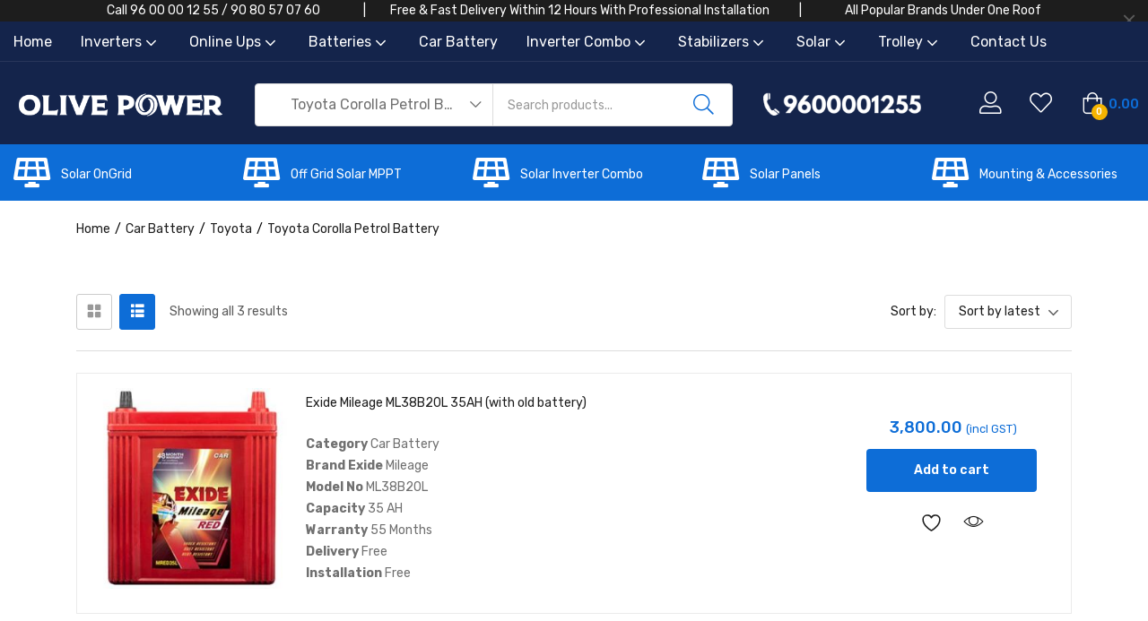

--- FILE ---
content_type: text/html; charset=UTF-8
request_url: https://www.olivepower.in/product-category/car-battery/toyota/toyota-corolla-petrol-battery/
body_size: 59925
content:
<!DOCTYPE html>
<html dir="ltr" lang="en-US" prefix="og: https://ogp.me/ns#" class="no-js">
<head>
	<meta charset="UTF-8" />
	<meta name="viewport" content="width=device-width, initial-scale=1" />
	<link rel="profile" href="//gmpg.org/xfn/11" />
					<script>document.documentElement.className = document.documentElement.className + ' yes-js js_active js'</script>
			<title>Toyota Corolla Petrol Battery - Chennai Olive Power</title>
	<style>img:is([sizes="auto" i], [sizes^="auto," i]) { contain-intrinsic-size: 3000px 1500px }</style>
	
		<!-- All in One SEO Pro 4.8.5 - aioseo.com -->
	<meta name="robots" content="max-snippet:-1, max-image-preview:large, max-video-preview:-1" />
	<meta name="google-site-verification" content="E3bKityHqrXShveV98Z904DHTXtIt_Z01n-o8SsAutw" />
	<meta name="msvalidate.01" content="A2CE8145D548D82EDA42942E1F642395" />
	<link rel="canonical" href="https://www.olivepower.in/product-category/car-battery/toyota/toyota-corolla-petrol-battery/" />
	<meta name="generator" content="All in One SEO Pro (AIOSEO) 4.8.5" />

		<!-- Global site tag (gtag.js) - Google Analytics -->
<script async src="https://www.googletagmanager.com/gtag/js?id=UA-83882430-1"></script>
<script>
 window.dataLayer = window.dataLayer || [];
 function gtag(){dataLayer.push(arguments);}
 gtag('js', new Date());

 gtag('config', 'UA-83882430-1');
</script>
		<meta property="og:locale" content="en_US" />
		<meta property="og:site_name" content="Buy Inverter and Battery at Best Price Online in Chennai." />
		<meta property="og:type" content="article" />
		<meta property="og:title" content="Toyota Corolla Petrol Battery - Chennai Olive Power" />
		<meta property="og:url" content="https://www.olivepower.in/product-category/car-battery/toyota/toyota-corolla-petrol-battery/" />
		<meta property="fb:admins" content="665985683568536" />
		<meta property="og:image" content="https://olivepower.in/wp-content/uploads/2017/01/luminous-inverter.png" />
		<meta property="og:image:secure_url" content="https://olivepower.in/wp-content/uploads/2017/01/luminous-inverter.png" />
		<meta property="article:publisher" content="https://www.facebook.com/olivepower.in" />
		<meta name="twitter:card" content="summary" />
		<meta name="twitter:site" content="@olivepowerr" />
		<meta name="twitter:title" content="Toyota Corolla Petrol Battery - Chennai Olive Power" />
		<meta name="twitter:image" content="https://olivepower.in/wp-content/uploads/2017/01/luminous-inverter.png" />
		<script type="application/ld+json" class="aioseo-schema">
			{"@context":"https:\/\/schema.org","@graph":[{"@type":"BreadcrumbList","@id":"https:\/\/www.olivepower.in\/product-category\/car-battery\/toyota\/toyota-corolla-petrol-battery\/#breadcrumblist","itemListElement":[{"@type":"ListItem","@id":"https:\/\/www.olivepower.in#listItem","position":1,"name":"Home","item":"https:\/\/www.olivepower.in","nextItem":{"@type":"ListItem","@id":"https:\/\/www.olivepower.in\/shop\/#listItem","name":"Shop"}},{"@type":"ListItem","@id":"https:\/\/www.olivepower.in\/shop\/#listItem","position":2,"name":"Shop","item":"https:\/\/www.olivepower.in\/shop\/","nextItem":{"@type":"ListItem","@id":"https:\/\/www.olivepower.in\/product-category\/car-battery\/#listItem","name":"Car Battery"},"previousItem":{"@type":"ListItem","@id":"https:\/\/www.olivepower.in#listItem","name":"Home"}},{"@type":"ListItem","@id":"https:\/\/www.olivepower.in\/product-category\/car-battery\/#listItem","position":3,"name":"Car Battery","item":"https:\/\/www.olivepower.in\/product-category\/car-battery\/","nextItem":{"@type":"ListItem","@id":"https:\/\/www.olivepower.in\/product-category\/car-battery\/toyota\/#listItem","name":"Toyota"},"previousItem":{"@type":"ListItem","@id":"https:\/\/www.olivepower.in\/shop\/#listItem","name":"Shop"}},{"@type":"ListItem","@id":"https:\/\/www.olivepower.in\/product-category\/car-battery\/toyota\/#listItem","position":4,"name":"Toyota","item":"https:\/\/www.olivepower.in\/product-category\/car-battery\/toyota\/","nextItem":{"@type":"ListItem","@id":"https:\/\/www.olivepower.in\/product-category\/car-battery\/toyota\/toyota-corolla-petrol-battery\/#listItem","name":"Toyota Corolla Petrol Battery"},"previousItem":{"@type":"ListItem","@id":"https:\/\/www.olivepower.in\/product-category\/car-battery\/#listItem","name":"Car Battery"}},{"@type":"ListItem","@id":"https:\/\/www.olivepower.in\/product-category\/car-battery\/toyota\/toyota-corolla-petrol-battery\/#listItem","position":5,"name":"Toyota Corolla Petrol Battery","previousItem":{"@type":"ListItem","@id":"https:\/\/www.olivepower.in\/product-category\/car-battery\/toyota\/#listItem","name":"Toyota"}}]},{"@type":"CollectionPage","@id":"https:\/\/www.olivepower.in\/product-category\/car-battery\/toyota\/toyota-corolla-petrol-battery\/#collectionpage","url":"https:\/\/www.olivepower.in\/product-category\/car-battery\/toyota\/toyota-corolla-petrol-battery\/","name":"Toyota Corolla Petrol Battery - Chennai Olive Power","inLanguage":"en-US","isPartOf":{"@id":"https:\/\/www.olivepower.in\/#website"},"breadcrumb":{"@id":"https:\/\/www.olivepower.in\/product-category\/car-battery\/toyota\/toyota-corolla-petrol-battery\/#breadcrumblist"}},{"@type":"Organization","@id":"https:\/\/www.olivepower.in\/#organization","name":"Olive Power","description":"Inverter,Battery,Car Battery,Solar,CCTV","url":"https:\/\/www.olivepower.in\/","logo":{"@type":"ImageObject","url":"https:\/\/www.olivepower.in\/wp-content\/uploads\/2021\/02\/cropped-logos.jpg","@id":"https:\/\/www.olivepower.in\/product-category\/car-battery\/toyota\/toyota-corolla-petrol-battery\/#organizationLogo","width":284,"height":110},"image":{"@id":"https:\/\/www.olivepower.in\/product-category\/car-battery\/toyota\/toyota-corolla-petrol-battery\/#organizationLogo"},"sameAs":["https:\/\/www.youtube.com\/channel\/UCIQKw5QZhZUAHTFPbRYugUg"]},{"@type":"WebSite","@id":"https:\/\/www.olivepower.in\/#website","url":"https:\/\/www.olivepower.in\/","name":"Chennai Olive Power","description":"Inverter,Battery,Car Battery,Solar,CCTV","inLanguage":"en-US","publisher":{"@id":"https:\/\/www.olivepower.in\/#organization"}}]}
		</script>
		<!-- All in One SEO Pro -->

<link rel='dns-prefetch' href='//www.olivepower.in' />
<link rel='dns-prefetch' href='//fonts.googleapis.com' />
<link rel="alternate" type="application/rss+xml" title="Chennai Olive Power &raquo; Feed" href="https://www.olivepower.in/feed/" />
<link rel="alternate" type="application/rss+xml" title="Chennai Olive Power &raquo; Comments Feed" href="https://www.olivepower.in/comments/feed/" />
<link rel="alternate" type="application/rss+xml" title="Chennai Olive Power &raquo; Toyota Corolla Petrol Battery Category Feed" href="https://www.olivepower.in/product-category/car-battery/toyota/toyota-corolla-petrol-battery/feed/" />
<script type="text/javascript">
/* <![CDATA[ */
window._wpemojiSettings = {"baseUrl":"https:\/\/s.w.org\/images\/core\/emoji\/16.0.1\/72x72\/","ext":".png","svgUrl":"https:\/\/s.w.org\/images\/core\/emoji\/16.0.1\/svg\/","svgExt":".svg","source":{"concatemoji":"https:\/\/www.olivepower.in\/wp-includes\/js\/wp-emoji-release.min.js?ver=6.8.3"}};
/*! This file is auto-generated */
!function(s,n){var o,i,e;function c(e){try{var t={supportTests:e,timestamp:(new Date).valueOf()};sessionStorage.setItem(o,JSON.stringify(t))}catch(e){}}function p(e,t,n){e.clearRect(0,0,e.canvas.width,e.canvas.height),e.fillText(t,0,0);var t=new Uint32Array(e.getImageData(0,0,e.canvas.width,e.canvas.height).data),a=(e.clearRect(0,0,e.canvas.width,e.canvas.height),e.fillText(n,0,0),new Uint32Array(e.getImageData(0,0,e.canvas.width,e.canvas.height).data));return t.every(function(e,t){return e===a[t]})}function u(e,t){e.clearRect(0,0,e.canvas.width,e.canvas.height),e.fillText(t,0,0);for(var n=e.getImageData(16,16,1,1),a=0;a<n.data.length;a++)if(0!==n.data[a])return!1;return!0}function f(e,t,n,a){switch(t){case"flag":return n(e,"\ud83c\udff3\ufe0f\u200d\u26a7\ufe0f","\ud83c\udff3\ufe0f\u200b\u26a7\ufe0f")?!1:!n(e,"\ud83c\udde8\ud83c\uddf6","\ud83c\udde8\u200b\ud83c\uddf6")&&!n(e,"\ud83c\udff4\udb40\udc67\udb40\udc62\udb40\udc65\udb40\udc6e\udb40\udc67\udb40\udc7f","\ud83c\udff4\u200b\udb40\udc67\u200b\udb40\udc62\u200b\udb40\udc65\u200b\udb40\udc6e\u200b\udb40\udc67\u200b\udb40\udc7f");case"emoji":return!a(e,"\ud83e\udedf")}return!1}function g(e,t,n,a){var r="undefined"!=typeof WorkerGlobalScope&&self instanceof WorkerGlobalScope?new OffscreenCanvas(300,150):s.createElement("canvas"),o=r.getContext("2d",{willReadFrequently:!0}),i=(o.textBaseline="top",o.font="600 32px Arial",{});return e.forEach(function(e){i[e]=t(o,e,n,a)}),i}function t(e){var t=s.createElement("script");t.src=e,t.defer=!0,s.head.appendChild(t)}"undefined"!=typeof Promise&&(o="wpEmojiSettingsSupports",i=["flag","emoji"],n.supports={everything:!0,everythingExceptFlag:!0},e=new Promise(function(e){s.addEventListener("DOMContentLoaded",e,{once:!0})}),new Promise(function(t){var n=function(){try{var e=JSON.parse(sessionStorage.getItem(o));if("object"==typeof e&&"number"==typeof e.timestamp&&(new Date).valueOf()<e.timestamp+604800&&"object"==typeof e.supportTests)return e.supportTests}catch(e){}return null}();if(!n){if("undefined"!=typeof Worker&&"undefined"!=typeof OffscreenCanvas&&"undefined"!=typeof URL&&URL.createObjectURL&&"undefined"!=typeof Blob)try{var e="postMessage("+g.toString()+"("+[JSON.stringify(i),f.toString(),p.toString(),u.toString()].join(",")+"));",a=new Blob([e],{type:"text/javascript"}),r=new Worker(URL.createObjectURL(a),{name:"wpTestEmojiSupports"});return void(r.onmessage=function(e){c(n=e.data),r.terminate(),t(n)})}catch(e){}c(n=g(i,f,p,u))}t(n)}).then(function(e){for(var t in e)n.supports[t]=e[t],n.supports.everything=n.supports.everything&&n.supports[t],"flag"!==t&&(n.supports.everythingExceptFlag=n.supports.everythingExceptFlag&&n.supports[t]);n.supports.everythingExceptFlag=n.supports.everythingExceptFlag&&!n.supports.flag,n.DOMReady=!1,n.readyCallback=function(){n.DOMReady=!0}}).then(function(){return e}).then(function(){var e;n.supports.everything||(n.readyCallback(),(e=n.source||{}).concatemoji?t(e.concatemoji):e.wpemoji&&e.twemoji&&(t(e.twemoji),t(e.wpemoji)))}))}((window,document),window._wpemojiSettings);
/* ]]> */
</script>
<style>@media screen and (max-width: 650px) {body {padding-bottom:60px;}}</style><link rel='stylesheet' id='sgr-css' href='https://www.olivepower.in/wp-content/plugins/simple-google-recaptcha/sgr.css?ver=1679632266' type='text/css' media='all' />
<style id='wp-emoji-styles-inline-css' type='text/css'>

	img.wp-smiley, img.emoji {
		display: inline !important;
		border: none !important;
		box-shadow: none !important;
		height: 1em !important;
		width: 1em !important;
		margin: 0 0.07em !important;
		vertical-align: -0.1em !important;
		background: none !important;
		padding: 0 !important;
	}
</style>
<link rel='stylesheet' id='wp-block-library-css' href='https://www.olivepower.in/wp-includes/css/dist/block-library/style.min.css?ver=6.8.3' type='text/css' media='all' />
<style id='classic-theme-styles-inline-css' type='text/css'>
/*! This file is auto-generated */
.wp-block-button__link{color:#fff;background-color:#32373c;border-radius:9999px;box-shadow:none;text-decoration:none;padding:calc(.667em + 2px) calc(1.333em + 2px);font-size:1.125em}.wp-block-file__button{background:#32373c;color:#fff;text-decoration:none}
</style>
<link rel='stylesheet' id='jquery-selectBox-css' href='https://www.olivepower.in/wp-content/plugins/yith-woocommerce-wishlist/assets/css/jquery.selectBox.css?ver=1.2.0' type='text/css' media='all' />
<link rel='stylesheet' id='woocommerce_prettyPhoto_css-css' href='//www.olivepower.in/wp-content/plugins/woocommerce/assets/css/prettyPhoto.css?ver=3.1.6' type='text/css' media='all' />
<link rel='stylesheet' id='yith-wcwl-main-css' href='https://www.olivepower.in/wp-content/plugins/yith-woocommerce-wishlist/assets/css/style.css?ver=4.7.0' type='text/css' media='all' />
<style id='yith-wcwl-main-inline-css' type='text/css'>
 :root { --rounded-corners-radius: 0px; --add-to-cart-rounded-corners-radius: 0px; --feedback-duration: 3s } 
 :root { --rounded-corners-radius: 0px; --add-to-cart-rounded-corners-radius: 0px; --feedback-duration: 3s } 
</style>
<style id='global-styles-inline-css' type='text/css'>
:root{--wp--preset--aspect-ratio--square: 1;--wp--preset--aspect-ratio--4-3: 4/3;--wp--preset--aspect-ratio--3-4: 3/4;--wp--preset--aspect-ratio--3-2: 3/2;--wp--preset--aspect-ratio--2-3: 2/3;--wp--preset--aspect-ratio--16-9: 16/9;--wp--preset--aspect-ratio--9-16: 9/16;--wp--preset--color--black: #000000;--wp--preset--color--cyan-bluish-gray: #abb8c3;--wp--preset--color--white: #ffffff;--wp--preset--color--pale-pink: #f78da7;--wp--preset--color--vivid-red: #cf2e2e;--wp--preset--color--luminous-vivid-orange: #ff6900;--wp--preset--color--luminous-vivid-amber: #fcb900;--wp--preset--color--light-green-cyan: #7bdcb5;--wp--preset--color--vivid-green-cyan: #00d084;--wp--preset--color--pale-cyan-blue: #8ed1fc;--wp--preset--color--vivid-cyan-blue: #0693e3;--wp--preset--color--vivid-purple: #9b51e0;--wp--preset--gradient--vivid-cyan-blue-to-vivid-purple: linear-gradient(135deg,rgba(6,147,227,1) 0%,rgb(155,81,224) 100%);--wp--preset--gradient--light-green-cyan-to-vivid-green-cyan: linear-gradient(135deg,rgb(122,220,180) 0%,rgb(0,208,130) 100%);--wp--preset--gradient--luminous-vivid-amber-to-luminous-vivid-orange: linear-gradient(135deg,rgba(252,185,0,1) 0%,rgba(255,105,0,1) 100%);--wp--preset--gradient--luminous-vivid-orange-to-vivid-red: linear-gradient(135deg,rgba(255,105,0,1) 0%,rgb(207,46,46) 100%);--wp--preset--gradient--very-light-gray-to-cyan-bluish-gray: linear-gradient(135deg,rgb(238,238,238) 0%,rgb(169,184,195) 100%);--wp--preset--gradient--cool-to-warm-spectrum: linear-gradient(135deg,rgb(74,234,220) 0%,rgb(151,120,209) 20%,rgb(207,42,186) 40%,rgb(238,44,130) 60%,rgb(251,105,98) 80%,rgb(254,248,76) 100%);--wp--preset--gradient--blush-light-purple: linear-gradient(135deg,rgb(255,206,236) 0%,rgb(152,150,240) 100%);--wp--preset--gradient--blush-bordeaux: linear-gradient(135deg,rgb(254,205,165) 0%,rgb(254,45,45) 50%,rgb(107,0,62) 100%);--wp--preset--gradient--luminous-dusk: linear-gradient(135deg,rgb(255,203,112) 0%,rgb(199,81,192) 50%,rgb(65,88,208) 100%);--wp--preset--gradient--pale-ocean: linear-gradient(135deg,rgb(255,245,203) 0%,rgb(182,227,212) 50%,rgb(51,167,181) 100%);--wp--preset--gradient--electric-grass: linear-gradient(135deg,rgb(202,248,128) 0%,rgb(113,206,126) 100%);--wp--preset--gradient--midnight: linear-gradient(135deg,rgb(2,3,129) 0%,rgb(40,116,252) 100%);--wp--preset--font-size--small: 13px;--wp--preset--font-size--medium: 20px;--wp--preset--font-size--large: 36px;--wp--preset--font-size--x-large: 42px;--wp--preset--spacing--20: 0.44rem;--wp--preset--spacing--30: 0.67rem;--wp--preset--spacing--40: 1rem;--wp--preset--spacing--50: 1.5rem;--wp--preset--spacing--60: 2.25rem;--wp--preset--spacing--70: 3.38rem;--wp--preset--spacing--80: 5.06rem;--wp--preset--shadow--natural: 6px 6px 9px rgba(0, 0, 0, 0.2);--wp--preset--shadow--deep: 12px 12px 50px rgba(0, 0, 0, 0.4);--wp--preset--shadow--sharp: 6px 6px 0px rgba(0, 0, 0, 0.2);--wp--preset--shadow--outlined: 6px 6px 0px -3px rgba(255, 255, 255, 1), 6px 6px rgba(0, 0, 0, 1);--wp--preset--shadow--crisp: 6px 6px 0px rgba(0, 0, 0, 1);}:where(.is-layout-flex){gap: 0.5em;}:where(.is-layout-grid){gap: 0.5em;}body .is-layout-flex{display: flex;}.is-layout-flex{flex-wrap: wrap;align-items: center;}.is-layout-flex > :is(*, div){margin: 0;}body .is-layout-grid{display: grid;}.is-layout-grid > :is(*, div){margin: 0;}:where(.wp-block-columns.is-layout-flex){gap: 2em;}:where(.wp-block-columns.is-layout-grid){gap: 2em;}:where(.wp-block-post-template.is-layout-flex){gap: 1.25em;}:where(.wp-block-post-template.is-layout-grid){gap: 1.25em;}.has-black-color{color: var(--wp--preset--color--black) !important;}.has-cyan-bluish-gray-color{color: var(--wp--preset--color--cyan-bluish-gray) !important;}.has-white-color{color: var(--wp--preset--color--white) !important;}.has-pale-pink-color{color: var(--wp--preset--color--pale-pink) !important;}.has-vivid-red-color{color: var(--wp--preset--color--vivid-red) !important;}.has-luminous-vivid-orange-color{color: var(--wp--preset--color--luminous-vivid-orange) !important;}.has-luminous-vivid-amber-color{color: var(--wp--preset--color--luminous-vivid-amber) !important;}.has-light-green-cyan-color{color: var(--wp--preset--color--light-green-cyan) !important;}.has-vivid-green-cyan-color{color: var(--wp--preset--color--vivid-green-cyan) !important;}.has-pale-cyan-blue-color{color: var(--wp--preset--color--pale-cyan-blue) !important;}.has-vivid-cyan-blue-color{color: var(--wp--preset--color--vivid-cyan-blue) !important;}.has-vivid-purple-color{color: var(--wp--preset--color--vivid-purple) !important;}.has-black-background-color{background-color: var(--wp--preset--color--black) !important;}.has-cyan-bluish-gray-background-color{background-color: var(--wp--preset--color--cyan-bluish-gray) !important;}.has-white-background-color{background-color: var(--wp--preset--color--white) !important;}.has-pale-pink-background-color{background-color: var(--wp--preset--color--pale-pink) !important;}.has-vivid-red-background-color{background-color: var(--wp--preset--color--vivid-red) !important;}.has-luminous-vivid-orange-background-color{background-color: var(--wp--preset--color--luminous-vivid-orange) !important;}.has-luminous-vivid-amber-background-color{background-color: var(--wp--preset--color--luminous-vivid-amber) !important;}.has-light-green-cyan-background-color{background-color: var(--wp--preset--color--light-green-cyan) !important;}.has-vivid-green-cyan-background-color{background-color: var(--wp--preset--color--vivid-green-cyan) !important;}.has-pale-cyan-blue-background-color{background-color: var(--wp--preset--color--pale-cyan-blue) !important;}.has-vivid-cyan-blue-background-color{background-color: var(--wp--preset--color--vivid-cyan-blue) !important;}.has-vivid-purple-background-color{background-color: var(--wp--preset--color--vivid-purple) !important;}.has-black-border-color{border-color: var(--wp--preset--color--black) !important;}.has-cyan-bluish-gray-border-color{border-color: var(--wp--preset--color--cyan-bluish-gray) !important;}.has-white-border-color{border-color: var(--wp--preset--color--white) !important;}.has-pale-pink-border-color{border-color: var(--wp--preset--color--pale-pink) !important;}.has-vivid-red-border-color{border-color: var(--wp--preset--color--vivid-red) !important;}.has-luminous-vivid-orange-border-color{border-color: var(--wp--preset--color--luminous-vivid-orange) !important;}.has-luminous-vivid-amber-border-color{border-color: var(--wp--preset--color--luminous-vivid-amber) !important;}.has-light-green-cyan-border-color{border-color: var(--wp--preset--color--light-green-cyan) !important;}.has-vivid-green-cyan-border-color{border-color: var(--wp--preset--color--vivid-green-cyan) !important;}.has-pale-cyan-blue-border-color{border-color: var(--wp--preset--color--pale-cyan-blue) !important;}.has-vivid-cyan-blue-border-color{border-color: var(--wp--preset--color--vivid-cyan-blue) !important;}.has-vivid-purple-border-color{border-color: var(--wp--preset--color--vivid-purple) !important;}.has-vivid-cyan-blue-to-vivid-purple-gradient-background{background: var(--wp--preset--gradient--vivid-cyan-blue-to-vivid-purple) !important;}.has-light-green-cyan-to-vivid-green-cyan-gradient-background{background: var(--wp--preset--gradient--light-green-cyan-to-vivid-green-cyan) !important;}.has-luminous-vivid-amber-to-luminous-vivid-orange-gradient-background{background: var(--wp--preset--gradient--luminous-vivid-amber-to-luminous-vivid-orange) !important;}.has-luminous-vivid-orange-to-vivid-red-gradient-background{background: var(--wp--preset--gradient--luminous-vivid-orange-to-vivid-red) !important;}.has-very-light-gray-to-cyan-bluish-gray-gradient-background{background: var(--wp--preset--gradient--very-light-gray-to-cyan-bluish-gray) !important;}.has-cool-to-warm-spectrum-gradient-background{background: var(--wp--preset--gradient--cool-to-warm-spectrum) !important;}.has-blush-light-purple-gradient-background{background: var(--wp--preset--gradient--blush-light-purple) !important;}.has-blush-bordeaux-gradient-background{background: var(--wp--preset--gradient--blush-bordeaux) !important;}.has-luminous-dusk-gradient-background{background: var(--wp--preset--gradient--luminous-dusk) !important;}.has-pale-ocean-gradient-background{background: var(--wp--preset--gradient--pale-ocean) !important;}.has-electric-grass-gradient-background{background: var(--wp--preset--gradient--electric-grass) !important;}.has-midnight-gradient-background{background: var(--wp--preset--gradient--midnight) !important;}.has-small-font-size{font-size: var(--wp--preset--font-size--small) !important;}.has-medium-font-size{font-size: var(--wp--preset--font-size--medium) !important;}.has-large-font-size{font-size: var(--wp--preset--font-size--large) !important;}.has-x-large-font-size{font-size: var(--wp--preset--font-size--x-large) !important;}
:where(.wp-block-post-template.is-layout-flex){gap: 1.25em;}:where(.wp-block-post-template.is-layout-grid){gap: 1.25em;}
:where(.wp-block-columns.is-layout-flex){gap: 2em;}:where(.wp-block-columns.is-layout-grid){gap: 2em;}
:root :where(.wp-block-pullquote){font-size: 1.5em;line-height: 1.6;}
</style>
<link rel='stylesheet' id='woocommerce-layout-css' href='https://www.olivepower.in/wp-content/plugins/woocommerce/assets/css/woocommerce-layout.css?ver=10.0.4' type='text/css' media='all' />
<link rel='stylesheet' id='woocommerce-smallscreen-css' href='https://www.olivepower.in/wp-content/plugins/woocommerce/assets/css/woocommerce-smallscreen.css?ver=10.0.4' type='text/css' media='only screen and (max-width: 768px)' />
<link rel='stylesheet' id='woocommerce-general-css' href='https://www.olivepower.in/wp-content/plugins/woocommerce/assets/css/woocommerce.css?ver=10.0.4' type='text/css' media='all' />
<style id='woocommerce-inline-inline-css' type='text/css'>
.woocommerce form .form-row .required { visibility: visible; }
</style>
<link rel='stylesheet' id='brands-styles-css' href='https://www.olivepower.in/wp-content/plugins/woocommerce/assets/css/brands.css?ver=10.0.4' type='text/css' media='all' />
<link rel='stylesheet' id='zota-theme-fonts-css' href='https://fonts.googleapis.com/css?family=Rubik%3A400%2C500%2C600%2C700&#038;subset=latin%2Clatin-ext&#038;display=swap&#038;ver=6.8.3' type='text/css' media='all' />
<link rel='stylesheet' id='select2-css' href='https://www.olivepower.in/wp-content/plugins/woocommerce/assets/css/select2.css?ver=10.0.4' type='text/css' media='all' />
<link rel='stylesheet' id='woovr-frontend-css' href='https://www.olivepower.in/wp-content/plugins/wpc-variations-radio-buttons/assets/css/frontend.css?ver=3.7.0' type='text/css' media='all' />
<link rel='stylesheet' id='bootstrap-css' href='https://www.olivepower.in/wp-content/themes/zota/css/bootstrap.css?ver=4.3.1' type='text/css' media='all' />
<link rel='stylesheet' id='elementor-frontend-css' href='https://www.olivepower.in/wp-content/plugins/elementor/assets/css/frontend.min.css?ver=3.31.1' type='text/css' media='all' />
<link rel='stylesheet' id='zota-template-css' href='https://www.olivepower.in/wp-content/themes/zota/css/template.css?ver=1.0' type='text/css' media='all' />
<link rel='stylesheet' id='zota-skin-css' href='https://www.olivepower.in/wp-content/themes/zota/css/skins/electronics/type.css?ver=1.0' type='text/css' media='all' />
<link rel='stylesheet' id='zota-style-css' href='https://www.olivepower.in/wp-content/themes/zota/style.css?ver=1.0' type='text/css' media='all' />
<style id='zota-style-inline-css' type='text/css'>
:root {--tb-theme-color: #0D6DD7;--tb-theme-color-hover: #0c67cc;--tb-header-mobile-bg: #ffffff;--tb-header-mobile-color: #000000;--tb-theme-color-buy-now: #1d1d1d;--tb-theme-bg-buy-now: #ffca3a;--tb-theme-bg-buy-now-hover: #f2bf37;}:root {--tb-text-primary-font: Rubik, sans-serif;}/* Theme Options Styles */.checkout-logo img {max-width: 120px;}@media (max-width: 1199px) {/* Limit logo image height for mobile according to mobile header height */.mobile-logo a img {width: 400px;}}@media screen and (max-width: 782px) {html body.admin-bar{top: -46px !important;position: relative;}}/* Custom CSS */
</style>
<link rel='stylesheet' id='elementor-icons-css' href='https://www.olivepower.in/wp-content/plugins/elementor/assets/lib/eicons/css/elementor-icons.min.css?ver=5.43.0' type='text/css' media='all' />
<link rel='stylesheet' id='elementor-post-13420-css' href='https://www.olivepower.in/wp-content/uploads/elementor/css/post-13420.css?ver=1759267385' type='text/css' media='all' />
<link rel='stylesheet' id='font-awesome-5-all-css' href='https://www.olivepower.in/wp-content/plugins/elementor/assets/lib/font-awesome/css/all.min.css?ver=3.31.1' type='text/css' media='all' />
<link rel='stylesheet' id='font-awesome-4-shim-css' href='https://www.olivepower.in/wp-content/plugins/elementor/assets/lib/font-awesome/css/v4-shims.min.css?ver=3.31.1' type='text/css' media='all' />
<link rel='stylesheet' id='elementor-post-13421-css' href='https://www.olivepower.in/wp-content/uploads/elementor/css/post-13421.css?ver=1759267386' type='text/css' media='all' />
<link rel='stylesheet' id='elementor-post-13483-css' href='https://www.olivepower.in/wp-content/uploads/elementor/css/post-13483.css?ver=1759267386' type='text/css' media='all' />
<link rel='stylesheet' id='font-awesome-css' href='https://www.olivepower.in/wp-content/plugins/elementor/assets/lib/font-awesome/css/font-awesome.min.css?ver=4.7.0' type='text/css' media='all' />
<style id='font-awesome-inline-css' type='text/css'>
[data-font="FontAwesome"]:before {font-family: 'FontAwesome' !important;content: attr(data-icon) !important;speak: none !important;font-weight: normal !important;font-variant: normal !important;text-transform: none !important;line-height: 1 !important;font-style: normal !important;-webkit-font-smoothing: antialiased !important;-moz-osx-font-smoothing: grayscale !important;}
</style>
<link rel='stylesheet' id='zota-font-tbay-custom-css' href='https://www.olivepower.in/wp-content/themes/zota/css/font-tbay-custom.css?ver=1.0.0' type='text/css' media='all' />
<link rel='stylesheet' id='simple-line-icons-css' href='https://www.olivepower.in/wp-content/themes/zota/css/simple-line-icons.css?ver=2.4.0' type='text/css' media='all' />
<link rel='stylesheet' id='material-design-iconic-font-css' href='https://www.olivepower.in/wp-content/themes/zota/css/material-design-iconic-font.css?ver=2.2.0' type='text/css' media='all' />
<link rel='stylesheet' id='animate-css' href='https://www.olivepower.in/wp-content/themes/zota/css/animate.css?ver=3.5.0' type='text/css' media='all' />
<link rel='stylesheet' id='jquery-treeview-css' href='https://www.olivepower.in/wp-content/themes/zota/css/jquery.treeview.css?ver=1.0.0' type='text/css' media='all' />
<link rel='stylesheet' id='magnific-popup-css' href='https://www.olivepower.in/wp-content/themes/zota/css/magnific-popup.css?ver=1.0.0' type='text/css' media='all' />
<link rel='stylesheet' id='zota-child-style-css' href='https://www.olivepower.in/wp-content/themes/zota-child/style.css?ver=1.0' type='text/css' media='all' />
<link rel='stylesheet' id='call-now-button-modern-style-css' href='https://www.olivepower.in/wp-content/plugins/call-now-button/resources/style/modern.css?ver=1.5.1' type='text/css' media='all' />
<link rel='stylesheet' id='elementor-gf-local-roboto-css' href='https://www.olivepower.in/wp-content/uploads/elementor/google-fonts/css/roboto.css?ver=1753687860' type='text/css' media='all' />
<link rel='stylesheet' id='elementor-gf-local-robotoslab-css' href='https://www.olivepower.in/wp-content/uploads/elementor/google-fonts/css/robotoslab.css?ver=1753687827' type='text/css' media='all' />
<link rel='stylesheet' id='elementor-icons-shared-0-css' href='https://www.olivepower.in/wp-content/plugins/elementor/assets/lib/font-awesome/css/fontawesome.min.css?ver=5.15.3' type='text/css' media='all' />
<link rel='stylesheet' id='elementor-icons-fa-solid-css' href='https://www.olivepower.in/wp-content/plugins/elementor/assets/lib/font-awesome/css/solid.min.css?ver=5.15.3' type='text/css' media='all' />
<link rel='stylesheet' id='elementor-icons-fa-brands-css' href='https://www.olivepower.in/wp-content/plugins/elementor/assets/lib/font-awesome/css/brands.min.css?ver=5.15.3' type='text/css' media='all' />
<script type="text/template" id="tmpl-variation-template">
	<div class="woocommerce-variation-description">{{{ data.variation.variation_description }}}</div>
	<div class="woocommerce-variation-price">{{{ data.variation.price_html }}}</div>
	<div class="woocommerce-variation-availability">{{{ data.variation.availability_html }}}</div>
</script>
<script type="text/template" id="tmpl-unavailable-variation-template">
	<p role="alert">Sorry, this product is unavailable. Please choose a different combination.</p>
</script>
<script type="text/javascript" id="sgr-js-extra">
/* <![CDATA[ */
var sgr = {"sgr_site_key":"6LdjucwcAAAAAPbJ4AqRfW3f-w9cBf77vmpHU1Cj"};
/* ]]> */
</script>
<script type="text/javascript" src="https://www.olivepower.in/wp-content/plugins/simple-google-recaptcha/sgr.js?ver=1679632266" id="sgr-js"></script>
<script type="text/javascript" src="https://www.olivepower.in/wp-includes/js/jquery/jquery.min.js?ver=3.7.1" id="jquery-core-js"></script>
<script type="text/javascript" src="https://www.olivepower.in/wp-includes/js/jquery/jquery-migrate.min.js?ver=3.4.1" id="jquery-migrate-js"></script>
<script type="text/javascript" src="https://www.olivepower.in/wp-content/plugins/woocommerce/assets/js/jquery-blockui/jquery.blockUI.min.js?ver=2.7.0-wc.10.0.4" id="jquery-blockui-js" defer="defer" data-wp-strategy="defer"></script>
<script type="text/javascript" id="wc-add-to-cart-js-extra">
/* <![CDATA[ */
var wc_add_to_cart_params = {"ajax_url":"\/wp-admin\/admin-ajax.php","wc_ajax_url":"\/?wc-ajax=%%endpoint%%","i18n_view_cart":"View cart","cart_url":"https:\/\/www.olivepower.in\/cart\/","is_cart":"","cart_redirect_after_add":"yes"};
/* ]]> */
</script>
<script type="text/javascript" src="https://www.olivepower.in/wp-content/plugins/woocommerce/assets/js/frontend/add-to-cart.min.js?ver=10.0.4" id="wc-add-to-cart-js" defer="defer" data-wp-strategy="defer"></script>
<script type="text/javascript" src="https://www.olivepower.in/wp-content/plugins/woocommerce/assets/js/js-cookie/js.cookie.min.js?ver=2.1.4-wc.10.0.4" id="js-cookie-js" defer="defer" data-wp-strategy="defer"></script>
<script type="text/javascript" id="woocommerce-js-extra">
/* <![CDATA[ */
var woocommerce_params = {"ajax_url":"\/wp-admin\/admin-ajax.php","wc_ajax_url":"\/?wc-ajax=%%endpoint%%","i18n_password_show":"Show password","i18n_password_hide":"Hide password"};
/* ]]> */
</script>
<script type="text/javascript" src="https://www.olivepower.in/wp-content/plugins/woocommerce/assets/js/frontend/woocommerce.min.js?ver=10.0.4" id="woocommerce-js" defer="defer" data-wp-strategy="defer"></script>
<script type="text/javascript" src="https://www.olivepower.in/wp-content/plugins/elementor/assets/lib/font-awesome/js/v4-shims.min.js?ver=3.31.1" id="font-awesome-4-shim-js"></script>
<script type="text/javascript" src="https://www.olivepower.in/wp-includes/js/underscore.min.js?ver=1.13.7" id="underscore-js"></script>
<script type="text/javascript" id="wp-util-js-extra">
/* <![CDATA[ */
var _wpUtilSettings = {"ajax":{"url":"\/wp-admin\/admin-ajax.php"}};
/* ]]> */
</script>
<script type="text/javascript" src="https://www.olivepower.in/wp-includes/js/wp-util.min.js?ver=6.8.3" id="wp-util-js"></script>
<script type="text/javascript" id="wc-add-to-cart-variation-js-extra">
/* <![CDATA[ */
var wc_add_to_cart_variation_params = {"wc_ajax_url":"\/?wc-ajax=%%endpoint%%","i18n_no_matching_variations_text":"Sorry, no products matched your selection. Please choose a different combination.","i18n_make_a_selection_text":"Please select some product options before adding this product to your cart.","i18n_unavailable_text":"Sorry, this product is unavailable. Please choose a different combination.","i18n_reset_alert_text":"Your selection has been reset. Please select some product options before adding this product to your cart."};
/* ]]> */
</script>
<script type="text/javascript" src="https://www.olivepower.in/wp-content/plugins/woocommerce/assets/js/frontend/add-to-cart-variation.min.js?ver=10.0.4" id="wc-add-to-cart-variation-js" defer="defer" data-wp-strategy="defer"></script>
<script type="text/javascript" id="wc-single-product-js-extra">
/* <![CDATA[ */
var wc_single_product_params = {"i18n_required_rating_text":"Please select a rating","i18n_rating_options":["1 of 5 stars","2 of 5 stars","3 of 5 stars","4 of 5 stars","5 of 5 stars"],"i18n_product_gallery_trigger_text":"View full-screen image gallery","review_rating_required":"yes","flexslider":{"rtl":false,"animation":"slide","smoothHeight":true,"directionNav":false,"controlNav":"thumbnails","slideshow":false,"animationSpeed":500,"animationLoop":false,"allowOneSlide":false},"zoom_enabled":"1","zoom_options":[],"photoswipe_enabled":"1","photoswipe_options":{"shareEl":false,"closeOnScroll":false,"history":false,"hideAnimationDuration":0,"showAnimationDuration":0},"flexslider_enabled":"1"};
/* ]]> */
</script>
<script type="text/javascript" src="https://www.olivepower.in/wp-content/plugins/woocommerce/assets/js/frontend/single-product.min.js?ver=10.0.4" id="wc-single-product-js" defer="defer" data-wp-strategy="defer"></script>
<link rel="https://api.w.org/" href="https://www.olivepower.in/wp-json/" /><link rel="alternate" title="JSON" type="application/json" href="https://www.olivepower.in/wp-json/wp/v2/product_cat/620" /><link rel="EditURI" type="application/rsd+xml" title="RSD" href="https://www.olivepower.in/xmlrpc.php?rsd" />
<meta name="generator" content="WordPress 6.8.3" />
<meta name="generator" content="WooCommerce 10.0.4" />
<meta name="generator" content="Redux 4.5.7" />	<noscript><style>.woocommerce-product-gallery{ opacity: 1 !important; }</style></noscript>
	<meta name="generator" content="Elementor 3.31.1; features: additional_custom_breakpoints, e_element_cache; settings: css_print_method-external, google_font-enabled, font_display-swap">
			<style>
				.e-con.e-parent:nth-of-type(n+4):not(.e-lazyloaded):not(.e-no-lazyload),
				.e-con.e-parent:nth-of-type(n+4):not(.e-lazyloaded):not(.e-no-lazyload) * {
					background-image: none !important;
				}
				@media screen and (max-height: 1024px) {
					.e-con.e-parent:nth-of-type(n+3):not(.e-lazyloaded):not(.e-no-lazyload),
					.e-con.e-parent:nth-of-type(n+3):not(.e-lazyloaded):not(.e-no-lazyload) * {
						background-image: none !important;
					}
				}
				@media screen and (max-height: 640px) {
					.e-con.e-parent:nth-of-type(n+2):not(.e-lazyloaded):not(.e-no-lazyload),
					.e-con.e-parent:nth-of-type(n+2):not(.e-lazyloaded):not(.e-no-lazyload) * {
						background-image: none !important;
					}
				}
			</style>
			<meta name="generator" content="Powered by Slider Revolution 6.6.12 - responsive, Mobile-Friendly Slider Plugin for WordPress with comfortable drag and drop interface." />
<link rel="icon" href="https://www.olivepower.in/wp-content/uploads/2020/03/favicon.png" sizes="32x32" />
<link rel="icon" href="https://www.olivepower.in/wp-content/uploads/2020/03/favicon.png" sizes="192x192" />
<link rel="apple-touch-icon" href="https://www.olivepower.in/wp-content/uploads/2020/03/favicon.png" />
<meta name="msapplication-TileImage" content="https://www.olivepower.in/wp-content/uploads/2020/03/favicon.png" />
<script>function setREVStartSize(e){
			//window.requestAnimationFrame(function() {
				window.RSIW = window.RSIW===undefined ? window.innerWidth : window.RSIW;
				window.RSIH = window.RSIH===undefined ? window.innerHeight : window.RSIH;
				try {
					var pw = document.getElementById(e.c).parentNode.offsetWidth,
						newh;
					pw = pw===0 || isNaN(pw) || (e.l=="fullwidth" || e.layout=="fullwidth") ? window.RSIW : pw;
					e.tabw = e.tabw===undefined ? 0 : parseInt(e.tabw);
					e.thumbw = e.thumbw===undefined ? 0 : parseInt(e.thumbw);
					e.tabh = e.tabh===undefined ? 0 : parseInt(e.tabh);
					e.thumbh = e.thumbh===undefined ? 0 : parseInt(e.thumbh);
					e.tabhide = e.tabhide===undefined ? 0 : parseInt(e.tabhide);
					e.thumbhide = e.thumbhide===undefined ? 0 : parseInt(e.thumbhide);
					e.mh = e.mh===undefined || e.mh=="" || e.mh==="auto" ? 0 : parseInt(e.mh,0);
					if(e.layout==="fullscreen" || e.l==="fullscreen")
						newh = Math.max(e.mh,window.RSIH);
					else{
						e.gw = Array.isArray(e.gw) ? e.gw : [e.gw];
						for (var i in e.rl) if (e.gw[i]===undefined || e.gw[i]===0) e.gw[i] = e.gw[i-1];
						e.gh = e.el===undefined || e.el==="" || (Array.isArray(e.el) && e.el.length==0)? e.gh : e.el;
						e.gh = Array.isArray(e.gh) ? e.gh : [e.gh];
						for (var i in e.rl) if (e.gh[i]===undefined || e.gh[i]===0) e.gh[i] = e.gh[i-1];
											
						var nl = new Array(e.rl.length),
							ix = 0,
							sl;
						e.tabw = e.tabhide>=pw ? 0 : e.tabw;
						e.thumbw = e.thumbhide>=pw ? 0 : e.thumbw;
						e.tabh = e.tabhide>=pw ? 0 : e.tabh;
						e.thumbh = e.thumbhide>=pw ? 0 : e.thumbh;
						for (var i in e.rl) nl[i] = e.rl[i]<window.RSIW ? 0 : e.rl[i];
						sl = nl[0];
						for (var i in nl) if (sl>nl[i] && nl[i]>0) { sl = nl[i]; ix=i;}
						var m = pw>(e.gw[ix]+e.tabw+e.thumbw) ? 1 : (pw-(e.tabw+e.thumbw)) / (e.gw[ix]);
						newh =  (e.gh[ix] * m) + (e.tabh + e.thumbh);
					}
					var el = document.getElementById(e.c);
					if (el!==null && el) el.style.height = newh+"px";
					el = document.getElementById(e.c+"_wrapper");
					if (el!==null && el) {
						el.style.height = newh+"px";
						el.style.display = "block";
					}
				} catch(e){
					console.log("Failure at Presize of Slider:" + e)
				}
			//});
		  };</script>
		<style type="text/css" id="wp-custom-css">
			.woocommerce-loop-category__title mark.count {
    display: none;
}

.product_meta {
    display: none;
}

.products-list .sold {
display: none;
}		</style>
		</head>
<body class="archive tax-product_cat term-toyota-corolla-petrol-battery term-620 wp-theme-zota wp-child-theme-zota-child theme-zota woocommerce woocommerce-page woocommerce-no-js skin-electronics  tbay-body-mobile-product-two elementor-default elementor-kit-13420 woocommerce tbay-product-category ajax_cart_popup mobile-hidden-footer-icon">
<div id="wrapper-container" class="wrapper-container">

	  
<div id="tbay-mobile-smartmenu" data-title="Menu" class="tbay-mmenu d-xl-none"> 


    <div class="tbay-offcanvas-body">
        
        <div id="mmenu-close">
            <button type="button" class="btn btn-toggle-canvas" data-toggle="offcanvas">
                <i class="tb-icon tb-icon-close-01"></i>
            </button>
        </div>

                <nav id="tbay-mobile-menu-navbar" class="menu navbar navbar-offcanvas navbar-static" data-id="main-menu" >
            <div id="main-mobile-menu-mmenu" class="menu-main-menu-container"><ul id="main-mobile-menu-mmenu-wrapper" class="menu"><li id="menu-item-13257" class="menu-item menu-item-type-post_type menu-item-object-page menu-item-home"><a class="elementor-item" href="https://www.olivepower.in/">Home</a></li>
<li id="menu-item-13258" class="menu-item menu-item-type-taxonomy menu-item-object-product_cat menu-item-has-children"><a class="elementor-item" href="https://www.olivepower.in/product-category/inverters/">Inverters</a>
<ul class="sub-menu">
	<li id="menu-item-16107" class="menu-item menu-item-type-taxonomy menu-item-object-product_cat"><a class="elementor-item" href="https://www.olivepower.in/product-category/inverter-combo/eastman-lithtec-combo/">Eastman</a></li>
	<li id="menu-item-13260" class="menu-item menu-item-type-taxonomy menu-item-object-product_cat menu-item-has-children"><a class="elementor-item" href="https://www.olivepower.in/product-category/inverters/microtek-inverter/">Microtek</a>
	<ul class="sub-menu">
		<li id="menu-item-13261" class="menu-item menu-item-type-taxonomy menu-item-object-product_cat"><a class="elementor-item" href="https://www.olivepower.in/product-category/inverters/microtek-inverter/super-power/">Super Power</a></li>
		<li id="menu-item-13263" class="menu-item menu-item-type-taxonomy menu-item-object-product_cat"><a class="elementor-item" href="https://www.olivepower.in/product-category/inverters/microtek-inverter/energy-saver/">Energy Saver</a></li>
		<li id="menu-item-13264" class="menu-item menu-item-type-taxonomy menu-item-object-product_cat"><a class="elementor-item" href="https://www.olivepower.in/product-category/inverters/microtek-inverter/24x7/">Smart Hybrid</a></li>
		<li id="menu-item-13265" class="menu-item menu-item-type-taxonomy menu-item-object-product_cat"><a class="elementor-item" href="https://www.olivepower.in/product-category/inverters/microtek-inverter/merlyn/">iMerlyn</a></li>
		<li id="menu-item-13266" class="menu-item menu-item-type-taxonomy menu-item-object-product_cat"><a class="elementor-item" href="https://www.olivepower.in/product-category/inverters/microtek-inverter/luxe/">Luxe</a></li>
		<li id="menu-item-13267" class="menu-item menu-item-type-taxonomy menu-item-object-product_cat"><a class="elementor-item" href="https://www.olivepower.in/product-category/inverters/microtek-inverter/heavy-duty/">Heavy Duty</a></li>
		<li id="menu-item-13268" class="menu-item menu-item-type-taxonomy menu-item-object-product_cat"><a class="elementor-item" href="https://www.olivepower.in/product-category/inverters/microtek-inverter/ups-jm-sw/">UPS JM SW</a></li>
	</ul>
</li>
	<li id="menu-item-13269" class="menu-item menu-item-type-taxonomy menu-item-object-product_cat menu-item-has-children"><a class="elementor-item" href="https://www.olivepower.in/product-category/inverters/luminous-inverters/">Luminous</a>
	<ul class="sub-menu">
		<li id="menu-item-13270" class="menu-item menu-item-type-taxonomy menu-item-object-product_cat"><a class="elementor-item" href="https://www.olivepower.in/product-category/inverters/luminous-inverters/eco-volt/">Eco Volt</a></li>
		<li id="menu-item-13271" class="menu-item menu-item-type-taxonomy menu-item-object-product_cat"><a class="elementor-item" href="https://www.olivepower.in/product-category/inverters/luminous-inverters/zelio/">Zelio Smart</a></li>
		<li id="menu-item-13272" class="menu-item menu-item-type-taxonomy menu-item-object-product_cat"><a class="elementor-item" href="https://www.olivepower.in/product-category/inverters/luminous-inverters/luminous-higher-kva/">Luminous Higher KVA</a></li>
		<li id="menu-item-13273" class="menu-item menu-item-type-taxonomy menu-item-object-product_cat"><a class="elementor-item" href="https://www.olivepower.in/product-category/inverters/luminous-inverters/optimus/">Optimus</a></li>
		<li id="menu-item-13274" class="menu-item menu-item-type-taxonomy menu-item-object-product_cat"><a class="elementor-item" href="https://www.olivepower.in/product-category/inverters/luminous-inverters/icon/">Icon</a></li>
		<li id="menu-item-15192" class="menu-item menu-item-type-taxonomy menu-item-object-product_cat"><a class="elementor-item" href="https://www.olivepower.in/product-category/inverters/luminous-inverters/li-on/">Li-On</a></li>
		<li id="menu-item-15191" class="menu-item menu-item-type-taxonomy menu-item-object-product_cat"><a class="elementor-item" href="https://www.olivepower.in/product-category/inverters/luminous-inverters/nxg/">NXG</a></li>
		<li id="menu-item-15378" class="menu-item menu-item-type-taxonomy menu-item-object-product_cat"><a class="elementor-item" href="https://www.olivepower.in/product-category/inverters/luminous-inverters/nxg-pro/">NXG PRO</a></li>
	</ul>
</li>
	<li id="menu-item-13275" class="menu-item menu-item-type-taxonomy menu-item-object-product_cat"><a class="elementor-item" href="https://www.olivepower.in/product-category/inverters/amaze-inverter/">Amaze</a></li>
	<li id="menu-item-13276" class="menu-item menu-item-type-taxonomy menu-item-object-product_cat"><a class="elementor-item" href="https://www.olivepower.in/product-category/inverters/exide-inverters/">Exide</a></li>
	<li id="menu-item-13277" class="menu-item menu-item-type-taxonomy menu-item-object-product_cat"><a class="elementor-item" href="https://www.olivepower.in/product-category/inverters/v-guard/">V Guard</a></li>
	<li id="menu-item-13886" class="menu-item menu-item-type-taxonomy menu-item-object-product_cat"><a class="elementor-item" href="https://www.olivepower.in/product-category/inverters/hykon-inverters/">Hykon Combo</a></li>
</ul>
</li>
<li id="menu-item-14155" class="menu-item menu-item-type-taxonomy menu-item-object-product_cat menu-item-has-children"><a class="elementor-item" href="https://www.olivepower.in/product-category/online-ups/">Online Ups</a>
<ul class="sub-menu">
	<li id="menu-item-14156" class="menu-item menu-item-type-taxonomy menu-item-object-product_cat"><a class="elementor-item" href="https://www.olivepower.in/product-category/online-ups/microtek-online-ups/">Microtek</a></li>
</ul>
</li>
<li id="menu-item-13286" class="menu-item menu-item-type-taxonomy menu-item-object-product_cat menu-item-has-children"><a class="elementor-item" href="https://www.olivepower.in/product-category/batteries/">Batteries</a>
<ul class="sub-menu">
	<li id="menu-item-13287" class="menu-item menu-item-type-taxonomy menu-item-object-product_cat menu-item-has-children"><a class="elementor-item" href="https://www.olivepower.in/product-category/batteries/exide-battery/">Exide</a>
	<ul class="sub-menu">
		<li id="menu-item-13296" class="menu-item menu-item-type-taxonomy menu-item-object-product_cat"><a class="elementor-item" href="https://www.olivepower.in/product-category/batteries/exide-battery/inverter-battery/">Inverter Battery</a></li>
		<li id="menu-item-13297" class="menu-item menu-item-type-taxonomy menu-item-object-product_cat"><a class="elementor-item" href="https://www.olivepower.in/product-category/exide-car-battery/">Car Battery</a></li>
		<li id="menu-item-13299" class="menu-item menu-item-type-taxonomy menu-item-object-product_cat"><a class="elementor-item" href="https://www.olivepower.in/product-category/batteries/smf-battery/">SMF battery</a></li>
		<li id="menu-item-13298" class="menu-item menu-item-type-taxonomy menu-item-object-product_cat"><a class="elementor-item" href="https://www.olivepower.in/product-category/batteries/truck-dg-genset-battery/">Truck DG Genset</a></li>
		<li id="menu-item-13300" class="menu-item menu-item-type-taxonomy menu-item-object-product_cat"><a class="elementor-item" href="https://www.olivepower.in/product-category/solar/solar-battery/exide-solar-battery/">Solar Battery</a></li>
	</ul>
</li>
	<li id="menu-item-13288" class="menu-item menu-item-type-taxonomy menu-item-object-product_cat menu-item-has-children"><a class="elementor-item" href="https://www.olivepower.in/product-category/batteries/luminous-batteries/">Luminous</a>
	<ul class="sub-menu">
		<li id="menu-item-13301" class="menu-item menu-item-type-taxonomy menu-item-object-product_cat"><a class="elementor-item" href="https://www.olivepower.in/product-category/batteries/luminous-batteries/">Inverter Battery</a></li>
		<li id="menu-item-13302" class="menu-item menu-item-type-taxonomy menu-item-object-product_cat"><a class="elementor-item" href="https://www.olivepower.in/product-category/solar/solar-battery/luminous-solar-batteries/">Solar Batteries</a></li>
	</ul>
</li>
	<li id="menu-item-13289" class="menu-item menu-item-type-taxonomy menu-item-object-product_cat"><a class="elementor-item" href="https://www.olivepower.in/product-category/batteries/mtek-power/">Microtek</a></li>
	<li id="menu-item-16213" class="menu-item menu-item-type-taxonomy menu-item-object-product_cat"><a class="elementor-item" href="https://www.olivepower.in/product-category/batteries/mtekpower/">MtekPower LFP</a></li>
	<li id="menu-item-13291" class="menu-item menu-item-type-taxonomy menu-item-object-product_cat menu-item-has-children"><a class="elementor-item" href="https://www.olivepower.in/product-category/batteries/amaron/">Amaron</a>
	<ul class="sub-menu">
		<li id="menu-item-13304" class="menu-item menu-item-type-taxonomy menu-item-object-product_cat"><a class="elementor-item" href="https://www.olivepower.in/product-category/batteries/amaron/">Inverter Battery</a></li>
		<li id="menu-item-13303" class="menu-item menu-item-type-taxonomy menu-item-object-product_cat"><a class="elementor-item" href="https://www.olivepower.in/product-category/amaron-car-battery/">Car Battery</a></li>
	</ul>
</li>
	<li id="menu-item-13290" class="menu-item menu-item-type-taxonomy menu-item-object-product_cat"><a class="elementor-item" href="https://www.olivepower.in/product-category/batteries/amaze-battery/">Amaze</a></li>
	<li id="menu-item-13292" class="menu-item menu-item-type-taxonomy menu-item-object-product_cat"><a class="elementor-item" href="https://www.olivepower.in/product-category/batteries/sf-sonic/">SF Sonic</a></li>
	<li id="menu-item-13294" class="menu-item menu-item-type-taxonomy menu-item-object-product_cat"><a class="elementor-item" href="https://www.olivepower.in/product-category/batteries/v-guard-batteries/">V Guard</a></li>
</ul>
</li>
<li id="menu-item-13305" class="menu-item menu-item-type-taxonomy menu-item-object-product_cat current-product_cat-ancestor"><a class="elementor-item" href="https://www.olivepower.in/product-category/car-battery/">Car Battery</a></li>
<li id="menu-item-13306" class="menu-item menu-item-type-taxonomy menu-item-object-product_cat menu-item-has-children"><a class="elementor-item" href="https://www.olivepower.in/product-category/inverter-combo/">Inverter Combo</a>
<ul class="sub-menu">
	<li id="menu-item-16214" class="menu-item menu-item-type-taxonomy menu-item-object-product_cat"><a class="elementor-item" href="https://www.olivepower.in/product-category/inverter-combo/mtekpower-lithium-combo/">Mtekpower LIthium Combo</a></li>
	<li id="menu-item-16106" class="menu-item menu-item-type-taxonomy menu-item-object-product_cat"><a class="elementor-item" href="https://www.olivepower.in/product-category/inverter-combo/eastman-lithtec-combo/">Eastman Lithtec Combo</a></li>
	<li id="menu-item-13307" class="menu-item menu-item-type-taxonomy menu-item-object-product_cat"><a class="elementor-item" href="https://www.olivepower.in/product-category/inverter-combo/luminous-combo/">Luminous Combo</a></li>
	<li id="menu-item-13308" class="menu-item menu-item-type-taxonomy menu-item-object-product_cat"><a class="elementor-item" href="https://www.olivepower.in/product-category/inverter-combo/microtek-combo/">Microtek Combo</a></li>
	<li id="menu-item-13310" class="menu-item menu-item-type-taxonomy menu-item-object-product_cat"><a class="elementor-item" href="https://www.olivepower.in/product-category/inverter-combo/exide-combo/">Exide Combo</a></li>
	<li id="menu-item-13311" class="menu-item menu-item-type-taxonomy menu-item-object-product_cat"><a class="elementor-item" href="https://www.olivepower.in/product-category/inverter-combo/amaron-combo/">Amaron combo</a></li>
	<li id="menu-item-13309" class="menu-item menu-item-type-taxonomy menu-item-object-product_cat"><a class="elementor-item" href="https://www.olivepower.in/product-category/inverter-combo/amaze-combo/">Amaze combo</a></li>
	<li id="menu-item-13312" class="menu-item menu-item-type-taxonomy menu-item-object-product_cat"><a class="elementor-item" href="https://www.olivepower.in/product-category/inverter-combo/v-guard-combo/">V Guard Combo</a></li>
	<li id="menu-item-13313" class="menu-item menu-item-type-taxonomy menu-item-object-product_cat"><a class="elementor-item" href="https://www.olivepower.in/product-category/inverter-combo/livfast-combo/">Livfast Combo</a></li>
</ul>
</li>
<li id="menu-item-13314" class="menu-item menu-item-type-taxonomy menu-item-object-product_cat menu-item-has-children"><a class="elementor-item" href="https://www.olivepower.in/product-category/stabilizers/">Stabilizers</a>
<ul class="sub-menu">
	<li id="menu-item-13315" class="menu-item menu-item-type-taxonomy menu-item-object-product_cat menu-item-has-children"><a class="elementor-item" href="https://www.olivepower.in/product-category/stabilizers/microtek-stabilizers/">Microtek</a>
	<ul class="sub-menu">
		<li id="menu-item-13317" class="menu-item menu-item-type-taxonomy menu-item-object-product_cat"><a class="elementor-item" href="https://www.olivepower.in/product-category/stabilizers/ac-stabilizer/">AC Stabilizer</a></li>
		<li id="menu-item-13316" class="menu-item menu-item-type-taxonomy menu-item-object-product_cat"><a class="elementor-item" href="https://www.olivepower.in/product-category/stabilizers/mainline-stabilizers/">Mainline Stabilizers</a></li>
	</ul>
</li>
</ul>
</li>
<li id="menu-item-13318" class="menu-item menu-item-type-taxonomy menu-item-object-product_cat menu-item-has-children"><a class="elementor-item" href="https://www.olivepower.in/product-category/solar/">Solar</a>
<ul class="sub-menu">
	<li id="menu-item-13319" class="menu-item menu-item-type-taxonomy menu-item-object-product_cat"><a class="elementor-item" href="https://www.olivepower.in/product-category/solar/solar-pcu-solar/">Solar Inverters</a></li>
	<li id="menu-item-13320" class="menu-item menu-item-type-taxonomy menu-item-object-product_cat"><a class="elementor-item" href="https://www.olivepower.in/product-category/solar/solar-pv-modules/">Solar Panels</a></li>
	<li id="menu-item-13321" class="menu-item menu-item-type-taxonomy menu-item-object-product_cat"><a class="elementor-item" href="https://www.olivepower.in/product-category/solar/solar-battery/">Solar battery</a></li>
	<li id="menu-item-13322" class="menu-item menu-item-type-taxonomy menu-item-object-product_cat"><a class="elementor-item" href="https://www.olivepower.in/product-category/solar/solar-inverter-combo/">Solar Combo</a></li>
	<li id="menu-item-13323" class="menu-item menu-item-type-taxonomy menu-item-object-product_cat"><a class="elementor-item" href="https://www.olivepower.in/product-category/solar-accessories/">Solar Accessories</a></li>
</ul>
</li>
<li id="menu-item-13325" class="menu-item menu-item-type-taxonomy menu-item-object-product_cat menu-item-has-children"><a class="elementor-item" href="https://www.olivepower.in/product-category/trolly/">Trolley</a>
<ul class="sub-menu">
	<li id="menu-item-13326" class="menu-item menu-item-type-taxonomy menu-item-object-product_cat"><a class="elementor-item" href="https://www.olivepower.in/product-category/trolly/battery-trolly/tall-tubular-trolly/">Tall Tubular Trolley</a></li>
</ul>
</li>
<li id="menu-item-13324" class="menu-item menu-item-type-post_type menu-item-object-page"><a class="elementor-item" href="https://www.olivepower.in/olive-power/">Contact Us</a></li>
</ul></div>        </nav>


    </div>
       
</div><div class="topbar-device-mobile d-xl-none clearfix ">

	<div class="active-mobile"><a href="javascript:void(0);" class="btn btn-sm mmenu-open"><i class="tb-icon tb-icon-menu"></i></a><a href="#page" class="btn btn-sm"><i class="tb-icon tb-icon-cross"></i></a></div><div class="mobile-logo"><a href="https://www.olivepower.in/"><img src="https://www.olivepower.in/wp-content/uploads/2023/03/zotafootermogilelogo.png" width="400" height="60" alt="Chennai Olive Power"></a></div><div class="device-mini_cart top-cart tbay-element-mini-cart">					<div class="tbay-dropdown-cart sidebar-right">
	<div class="dropdown-content">
		<div class="widget-header-cart">
			<h3 class="widget-title heading-title">Shopping cart</h3>
			<a href="javascript:;" class="offcanvas-close"><i class="tb-icon tb-icon-cross"></i></a>
		</div>
		<div class="widget_shopping_cart_content">
	    
<div class="mini_cart_content">
	<div class="mini_cart_inner">
		<div class="mcart-border">
							<ul class="cart_empty ">
					<li><span>Your cart is empty</span></li>
					<li class="total"><a class="button wc-continue" href="https://www.olivepower.in/shop/">Continue Shopping<i class="tb-icon tb-icon-angle-right"></i></a></li>
				</ul>
			
						<div class="clearfix"></div>
		</div>
	</div>
</div>
		</div>
	</div>
</div>					<div class="tbay-topcart">
						<div id="cart-brh5e" class="cart-dropdown dropdown">
							<a class="dropdown-toggle mini-cart v2" data-offcanvas="offcanvas-right" data-toggle="dropdown" aria-expanded="true" role="button" aria-haspopup="true" data-delay="0" href="#">
																	<i class="tb-icon tb-icon-shopping-cart"></i>
								
																	<span class="mini-cart-items">
									0									</span>
								<span>Cart</span>
							</a>   
							<div class="dropdown-menu"></div>    
						</div>
					</div> 
				</div></div>
	
<header id="tbay-header" class="tbay_header-template site-header ">

		

				<div data-elementor-type="wp-post" data-elementor-id="13421" class="elementor elementor-13421">
						<section class="elementor-section elementor-top-section elementor-element elementor-element-1ae8922 elementor-section-stretched elementor-section-full_width elementor-section-height-default elementor-section-height-default" data-id="1ae8922" data-element_type="section" data-settings="{&quot;background_background&quot;:&quot;classic&quot;,&quot;stretch_section&quot;:&quot;section-stretched&quot;}">
						<div class="elementor-container elementor-column-gap-no">
					<div class="elementor-column elementor-col-100 elementor-top-column elementor-element elementor-element-7906d793" data-id="7906d793" data-element_type="column">
			<div class="elementor-widget-wrap elementor-element-populated">
						<div class="elementor-element elementor-element-0017a17 elementor-widget elementor-widget-text-editor" data-id="0017a17" data-element_type="widget" data-widget_type="text-editor.default">
				<div class="elementor-widget-container">
									<p style="text-align: center;">Call 96 00 00 12 55 / 90 80 57 07 60                |         Free &amp; Fast Delivery Within 12 Hours With Professional Installation           |                All Popular Brands Under One Roof</p>								</div>
				</div>
				<div class="elementor-element elementor-element-60de9a0b elementor-widget elementor-widget-tbay-banner-close" data-id="60de9a0b" data-element_type="widget" data-widget_type="tbay-banner-close.default">
				<div class="elementor-widget-container">
					
<div class="tbay-element tbay-element-banner-close">

    <div class="banner-content">
        <a class="btn-link" href="https://el1.thembaydev.com/zota/shop/"></a><button data-id="60de9a0b" id="banner-remove-60de9a0b" class="banner-remove"><i class="tb-icon tb-icon-close-01"></i></button>    </div>
    
</div>				</div>
				</div>
					</div>
		</div>
					</div>
		</section>
				<section class="elementor-section elementor-top-section elementor-element elementor-element-42af847 elementor-section-content-middle elementor-section-stretched elementor-section-boxed elementor-section-height-default elementor-section-height-default" data-id="42af847" data-element_type="section" data-settings="{&quot;background_background&quot;:&quot;classic&quot;,&quot;stretch_section&quot;:&quot;section-stretched&quot;}">
						<div class="elementor-container elementor-column-gap-default">
					<div class="elementor-column elementor-col-100 elementor-top-column elementor-element elementor-element-5e8fb2eb" data-id="5e8fb2eb" data-element_type="column">
			<div class="elementor-widget-wrap elementor-element-populated">
						<div class="elementor-element elementor-element-451cbdaf elementor-nav-menu__align-flex-start elementor-widget elementor-widget-tbay-nav-menu" data-id="451cbdaf" data-element_type="widget" data-settings="{&quot;layout&quot;:&quot;horizontal&quot;}" data-widget_type="tbay-nav-menu.default">
				<div class="elementor-widget-container">
					<div class="tbay-element tbay-element-nav-menu" data-wrapper="{&quot;layout&quot;:&quot;horizontal&quot;,&quot;type_menu&quot;:null}">
		
	
					<nav class="elementor-nav-menu--main elementor-nav-menu__container elementor-nav-menu--layout-horizontal tbay-horizontal tbay-horizontal" data-id="main-menu">
			<ul id="menu-main-menu" class="elementor-nav-menu menu nav navbar-nav megamenu flex-row"><li class="menu-item menu-item-type-post_type menu-item-object-page menu-item-home menu-item-13257 level-0 aligned-left"><a class="elementor-item" href="https://www.olivepower.in/">Home</a></li>
<li class="menu-item menu-item-type-taxonomy menu-item-object-product_cat menu-item-has-children dropdown menu-item-13258 level-0 aligned-left"><a class="elementor-item" href="https://www.olivepower.in/product-category/inverters/">Inverters <b class="caret"></b></a>
<ul class="dropdown-menu">
	<li class="menu-item menu-item-type-taxonomy menu-item-object-product_cat menu-item-16107 level-1 aligned-"><a class="elementor-item" href="https://www.olivepower.in/product-category/inverter-combo/eastman-lithtec-combo/">Eastman</a></li>
	<li class="menu-item menu-item-type-taxonomy menu-item-object-product_cat menu-item-has-children dropdown menu-item-13260 level-1 aligned-"><a class="elementor-item" href="https://www.olivepower.in/product-category/inverters/microtek-inverter/">Microtek <b class="caret"></b></a>
	<ul class="dropdown-menu">
		<li class="menu-item menu-item-type-taxonomy menu-item-object-product_cat menu-item-13261 level-2 aligned-"><a class="elementor-item" href="https://www.olivepower.in/product-category/inverters/microtek-inverter/super-power/">Super Power</a></li>
		<li class="menu-item menu-item-type-taxonomy menu-item-object-product_cat menu-item-13263 level-2 aligned-"><a class="elementor-item" href="https://www.olivepower.in/product-category/inverters/microtek-inverter/energy-saver/">Energy Saver</a></li>
		<li class="menu-item menu-item-type-taxonomy menu-item-object-product_cat menu-item-13264 level-2 aligned-"><a class="elementor-item" href="https://www.olivepower.in/product-category/inverters/microtek-inverter/24x7/">Smart Hybrid</a></li>
		<li class="menu-item menu-item-type-taxonomy menu-item-object-product_cat menu-item-13265 level-2 aligned-"><a class="elementor-item" href="https://www.olivepower.in/product-category/inverters/microtek-inverter/merlyn/">iMerlyn</a></li>
		<li class="menu-item menu-item-type-taxonomy menu-item-object-product_cat menu-item-13266 level-2 aligned-"><a class="elementor-item" href="https://www.olivepower.in/product-category/inverters/microtek-inverter/luxe/">Luxe</a></li>
		<li class="menu-item menu-item-type-taxonomy menu-item-object-product_cat menu-item-13267 level-2 aligned-"><a class="elementor-item" href="https://www.olivepower.in/product-category/inverters/microtek-inverter/heavy-duty/">Heavy Duty</a></li>
		<li class="menu-item menu-item-type-taxonomy menu-item-object-product_cat menu-item-13268 level-2 aligned-"><a class="elementor-item" href="https://www.olivepower.in/product-category/inverters/microtek-inverter/ups-jm-sw/">UPS JM SW</a></li>
	</ul>
</li>
	<li class="menu-item menu-item-type-taxonomy menu-item-object-product_cat menu-item-has-children dropdown menu-item-13269 level-1 aligned-"><a class="elementor-item" href="https://www.olivepower.in/product-category/inverters/luminous-inverters/">Luminous <b class="caret"></b></a>
	<ul class="dropdown-menu">
		<li class="menu-item menu-item-type-taxonomy menu-item-object-product_cat menu-item-13270 level-2 aligned-"><a class="elementor-item" href="https://www.olivepower.in/product-category/inverters/luminous-inverters/eco-volt/">Eco Volt</a></li>
		<li class="menu-item menu-item-type-taxonomy menu-item-object-product_cat menu-item-13271 level-2 aligned-"><a class="elementor-item" href="https://www.olivepower.in/product-category/inverters/luminous-inverters/zelio/">Zelio Smart</a></li>
		<li class="menu-item menu-item-type-taxonomy menu-item-object-product_cat menu-item-13272 level-2 aligned-"><a class="elementor-item" href="https://www.olivepower.in/product-category/inverters/luminous-inverters/luminous-higher-kva/">Luminous Higher KVA</a></li>
		<li class="menu-item menu-item-type-taxonomy menu-item-object-product_cat menu-item-13273 level-2 aligned-"><a class="elementor-item" href="https://www.olivepower.in/product-category/inverters/luminous-inverters/optimus/">Optimus</a></li>
		<li class="menu-item menu-item-type-taxonomy menu-item-object-product_cat menu-item-13274 level-2 aligned-"><a class="elementor-item" href="https://www.olivepower.in/product-category/inverters/luminous-inverters/icon/">Icon</a></li>
		<li class="menu-item menu-item-type-taxonomy menu-item-object-product_cat menu-item-15192 level-2 aligned-"><a class="elementor-item" href="https://www.olivepower.in/product-category/inverters/luminous-inverters/li-on/">Li-On</a></li>
		<li class="menu-item menu-item-type-taxonomy menu-item-object-product_cat menu-item-15191 level-2 aligned-"><a class="elementor-item" href="https://www.olivepower.in/product-category/inverters/luminous-inverters/nxg/">NXG</a></li>
		<li class="menu-item menu-item-type-taxonomy menu-item-object-product_cat menu-item-15378 level-2 aligned-"><a class="elementor-item" href="https://www.olivepower.in/product-category/inverters/luminous-inverters/nxg-pro/">NXG PRO</a></li>
	</ul>
</li>
	<li class="menu-item menu-item-type-taxonomy menu-item-object-product_cat menu-item-13275 level-1 aligned-"><a class="elementor-item" href="https://www.olivepower.in/product-category/inverters/amaze-inverter/">Amaze</a></li>
	<li class="menu-item menu-item-type-taxonomy menu-item-object-product_cat menu-item-13276 level-1 aligned-"><a class="elementor-item" href="https://www.olivepower.in/product-category/inverters/exide-inverters/">Exide</a></li>
	<li class="menu-item menu-item-type-taxonomy menu-item-object-product_cat menu-item-13277 level-1 aligned-"><a class="elementor-item" href="https://www.olivepower.in/product-category/inverters/v-guard/">V Guard</a></li>
	<li class="menu-item menu-item-type-taxonomy menu-item-object-product_cat menu-item-13886 level-1 aligned-"><a class="elementor-item" href="https://www.olivepower.in/product-category/inverters/hykon-inverters/">Hykon Combo</a></li>
</ul>
</li>
<li class="menu-item menu-item-type-taxonomy menu-item-object-product_cat menu-item-has-children dropdown menu-item-14155 level-0 aligned-left"><a class="elementor-item" href="https://www.olivepower.in/product-category/online-ups/">Online Ups <b class="caret"></b></a>
<ul class="dropdown-menu">
	<li class="menu-item menu-item-type-taxonomy menu-item-object-product_cat menu-item-14156 level-1 aligned-"><a class="elementor-item" href="https://www.olivepower.in/product-category/online-ups/microtek-online-ups/">Microtek</a></li>
</ul>
</li>
<li class="menu-item menu-item-type-taxonomy menu-item-object-product_cat menu-item-has-children dropdown menu-item-13286 level-0 aligned-left"><a class="elementor-item" href="https://www.olivepower.in/product-category/batteries/">Batteries <b class="caret"></b></a>
<ul class="dropdown-menu">
	<li class="menu-item menu-item-type-taxonomy menu-item-object-product_cat menu-item-has-children dropdown menu-item-13287 level-1 aligned-"><a class="elementor-item" href="https://www.olivepower.in/product-category/batteries/exide-battery/">Exide <b class="caret"></b></a>
	<ul class="dropdown-menu">
		<li class="menu-item menu-item-type-taxonomy menu-item-object-product_cat menu-item-13296 level-2 aligned-"><a class="elementor-item" href="https://www.olivepower.in/product-category/batteries/exide-battery/inverter-battery/">Inverter Battery</a></li>
		<li class="menu-item menu-item-type-taxonomy menu-item-object-product_cat menu-item-13297 level-2 aligned-"><a class="elementor-item" href="https://www.olivepower.in/product-category/exide-car-battery/">Car Battery</a></li>
		<li class="menu-item menu-item-type-taxonomy menu-item-object-product_cat menu-item-13299 level-2 aligned-"><a class="elementor-item" href="https://www.olivepower.in/product-category/batteries/smf-battery/">SMF battery</a></li>
		<li class="menu-item menu-item-type-taxonomy menu-item-object-product_cat menu-item-13298 level-2 aligned-"><a class="elementor-item" href="https://www.olivepower.in/product-category/batteries/truck-dg-genset-battery/">Truck DG Genset</a></li>
		<li class="menu-item menu-item-type-taxonomy menu-item-object-product_cat menu-item-13300 level-2 aligned-"><a class="elementor-item" href="https://www.olivepower.in/product-category/solar/solar-battery/exide-solar-battery/">Solar Battery</a></li>
	</ul>
</li>
	<li class="menu-item menu-item-type-taxonomy menu-item-object-product_cat menu-item-has-children dropdown menu-item-13288 level-1 aligned-"><a class="elementor-item" href="https://www.olivepower.in/product-category/batteries/luminous-batteries/">Luminous <b class="caret"></b></a>
	<ul class="dropdown-menu">
		<li class="menu-item menu-item-type-taxonomy menu-item-object-product_cat menu-item-13301 level-2 aligned-"><a class="elementor-item" href="https://www.olivepower.in/product-category/batteries/luminous-batteries/">Inverter Battery</a></li>
		<li class="menu-item menu-item-type-taxonomy menu-item-object-product_cat menu-item-13302 level-2 aligned-"><a class="elementor-item" href="https://www.olivepower.in/product-category/solar/solar-battery/luminous-solar-batteries/">Solar Batteries</a></li>
	</ul>
</li>
	<li class="menu-item menu-item-type-taxonomy menu-item-object-product_cat menu-item-13289 level-1 aligned-"><a class="elementor-item" href="https://www.olivepower.in/product-category/batteries/mtek-power/">Microtek</a></li>
	<li class="menu-item menu-item-type-taxonomy menu-item-object-product_cat menu-item-16213 level-1 aligned-"><a class="elementor-item" href="https://www.olivepower.in/product-category/batteries/mtekpower/">MtekPower LFP</a></li>
	<li class="menu-item menu-item-type-taxonomy menu-item-object-product_cat menu-item-has-children dropdown menu-item-13291 level-1 aligned-"><a class="elementor-item" href="https://www.olivepower.in/product-category/batteries/amaron/">Amaron <b class="caret"></b></a>
	<ul class="dropdown-menu">
		<li class="menu-item menu-item-type-taxonomy menu-item-object-product_cat menu-item-13304 level-2 aligned-"><a class="elementor-item" href="https://www.olivepower.in/product-category/batteries/amaron/">Inverter Battery</a></li>
		<li class="menu-item menu-item-type-taxonomy menu-item-object-product_cat menu-item-13303 level-2 aligned-"><a class="elementor-item" href="https://www.olivepower.in/product-category/amaron-car-battery/">Car Battery</a></li>
	</ul>
</li>
	<li class="menu-item menu-item-type-taxonomy menu-item-object-product_cat menu-item-13290 level-1 aligned-"><a class="elementor-item" href="https://www.olivepower.in/product-category/batteries/amaze-battery/">Amaze</a></li>
	<li class="menu-item menu-item-type-taxonomy menu-item-object-product_cat menu-item-13292 level-1 aligned-"><a class="elementor-item" href="https://www.olivepower.in/product-category/batteries/sf-sonic/">SF Sonic</a></li>
	<li class="menu-item menu-item-type-taxonomy menu-item-object-product_cat menu-item-13294 level-1 aligned-"><a class="elementor-item" href="https://www.olivepower.in/product-category/batteries/v-guard-batteries/">V Guard</a></li>
</ul>
</li>
<li class="menu-item menu-item-type-taxonomy menu-item-object-product_cat current-product_cat-ancestor menu-item-13305 level-0 aligned-left"><a class="elementor-item" href="https://www.olivepower.in/product-category/car-battery/">Car Battery</a></li>
<li class="menu-item menu-item-type-taxonomy menu-item-object-product_cat menu-item-has-children dropdown menu-item-13306 level-0 aligned-left"><a class="elementor-item" href="https://www.olivepower.in/product-category/inverter-combo/">Inverter Combo <b class="caret"></b></a>
<ul class="dropdown-menu">
	<li class="menu-item menu-item-type-taxonomy menu-item-object-product_cat menu-item-16214 level-1 aligned-left"><a class="elementor-item" href="https://www.olivepower.in/product-category/inverter-combo/mtekpower-lithium-combo/">Mtekpower LIthium Combo</a></li>
	<li class="menu-item menu-item-type-taxonomy menu-item-object-product_cat menu-item-16106 level-1 aligned-"><a class="elementor-item" href="https://www.olivepower.in/product-category/inverter-combo/eastman-lithtec-combo/">Eastman Lithtec Combo</a></li>
	<li class="menu-item menu-item-type-taxonomy menu-item-object-product_cat menu-item-13307 level-1 aligned-"><a class="elementor-item" href="https://www.olivepower.in/product-category/inverter-combo/luminous-combo/">Luminous Combo</a></li>
	<li class="menu-item menu-item-type-taxonomy menu-item-object-product_cat menu-item-13308 level-1 aligned-"><a class="elementor-item" href="https://www.olivepower.in/product-category/inverter-combo/microtek-combo/">Microtek Combo</a></li>
	<li class="menu-item menu-item-type-taxonomy menu-item-object-product_cat menu-item-13310 level-1 aligned-"><a class="elementor-item" href="https://www.olivepower.in/product-category/inverter-combo/exide-combo/">Exide Combo</a></li>
	<li class="menu-item menu-item-type-taxonomy menu-item-object-product_cat menu-item-13311 level-1 aligned-"><a class="elementor-item" href="https://www.olivepower.in/product-category/inverter-combo/amaron-combo/">Amaron combo</a></li>
	<li class="menu-item menu-item-type-taxonomy menu-item-object-product_cat menu-item-13309 level-1 aligned-"><a class="elementor-item" href="https://www.olivepower.in/product-category/inverter-combo/amaze-combo/">Amaze combo</a></li>
	<li class="menu-item menu-item-type-taxonomy menu-item-object-product_cat menu-item-13312 level-1 aligned-"><a class="elementor-item" href="https://www.olivepower.in/product-category/inverter-combo/v-guard-combo/">V Guard Combo</a></li>
	<li class="menu-item menu-item-type-taxonomy menu-item-object-product_cat menu-item-13313 level-1 aligned-"><a class="elementor-item" href="https://www.olivepower.in/product-category/inverter-combo/livfast-combo/">Livfast Combo</a></li>
</ul>
</li>
<li class="menu-item menu-item-type-taxonomy menu-item-object-product_cat menu-item-has-children dropdown menu-item-13314 level-0 aligned-left"><a class="elementor-item" href="https://www.olivepower.in/product-category/stabilizers/">Stabilizers <b class="caret"></b></a>
<ul class="dropdown-menu">
	<li class="menu-item menu-item-type-taxonomy menu-item-object-product_cat menu-item-has-children dropdown menu-item-13315 level-1 aligned-"><a class="elementor-item" href="https://www.olivepower.in/product-category/stabilizers/microtek-stabilizers/">Microtek <b class="caret"></b></a>
	<ul class="dropdown-menu">
		<li class="menu-item menu-item-type-taxonomy menu-item-object-product_cat menu-item-13317 level-2 aligned-"><a class="elementor-item" href="https://www.olivepower.in/product-category/stabilizers/ac-stabilizer/">AC Stabilizer</a></li>
		<li class="menu-item menu-item-type-taxonomy menu-item-object-product_cat menu-item-13316 level-2 aligned-"><a class="elementor-item" href="https://www.olivepower.in/product-category/stabilizers/mainline-stabilizers/">Mainline Stabilizers</a></li>
	</ul>
</li>
</ul>
</li>
<li class="menu-item menu-item-type-taxonomy menu-item-object-product_cat menu-item-has-children dropdown menu-item-13318 level-0 aligned-left"><a class="elementor-item" href="https://www.olivepower.in/product-category/solar/">Solar <b class="caret"></b></a>
<ul class="dropdown-menu">
	<li class="menu-item menu-item-type-taxonomy menu-item-object-product_cat menu-item-13319 level-1 aligned-"><a class="elementor-item" href="https://www.olivepower.in/product-category/solar/solar-pcu-solar/">Solar Inverters</a></li>
	<li class="menu-item menu-item-type-taxonomy menu-item-object-product_cat menu-item-13320 level-1 aligned-"><a class="elementor-item" href="https://www.olivepower.in/product-category/solar/solar-pv-modules/">Solar Panels</a></li>
	<li class="menu-item menu-item-type-taxonomy menu-item-object-product_cat menu-item-13321 level-1 aligned-"><a class="elementor-item" href="https://www.olivepower.in/product-category/solar/solar-battery/">Solar battery</a></li>
	<li class="menu-item menu-item-type-taxonomy menu-item-object-product_cat menu-item-13322 level-1 aligned-"><a class="elementor-item" href="https://www.olivepower.in/product-category/solar/solar-inverter-combo/">Solar Combo</a></li>
	<li class="menu-item menu-item-type-taxonomy menu-item-object-product_cat menu-item-13323 level-1 aligned-"><a class="elementor-item" href="https://www.olivepower.in/product-category/solar-accessories/">Solar Accessories</a></li>
</ul>
</li>
<li class="menu-item menu-item-type-taxonomy menu-item-object-product_cat menu-item-has-children dropdown menu-item-13325 level-0 aligned-left"><a class="elementor-item" href="https://www.olivepower.in/product-category/trolly/">Trolley <b class="caret"></b></a>
<ul class="dropdown-menu">
	<li class="menu-item menu-item-type-taxonomy menu-item-object-product_cat menu-item-13326 level-1 aligned-"><a class="elementor-item" href="https://www.olivepower.in/product-category/trolly/battery-trolly/tall-tubular-trolly/">Tall Tubular Trolley</a></li>
</ul>
</li>
<li class="menu-item menu-item-type-post_type menu-item-object-page menu-item-13324 level-0 aligned-left"><a class="elementor-item" href="https://www.olivepower.in/olive-power/">Contact Us</a></li>
</ul>		</nav>
	
</div>				</div>
				</div>
					</div>
		</div>
					</div>
		</section>
				<section class="elementor-section elementor-top-section elementor-element elementor-element-2aece6fd elementor-section-stretched elementor-section-boxed elementor-section-height-default elementor-section-height-default" data-id="2aece6fd" data-element_type="section" data-settings="{&quot;background_background&quot;:&quot;classic&quot;,&quot;stretch_section&quot;:&quot;section-stretched&quot;}">
						<div class="elementor-container elementor-column-gap-default">
					<div class="elementor-column elementor-col-25 elementor-top-column elementor-element elementor-element-7592bbbc" data-id="7592bbbc" data-element_type="column">
			<div class="elementor-widget-wrap elementor-element-populated">
						<div class="elementor-element elementor-element-76a2d3f2 w-auto elementor-widget elementor-widget-zota-site-logo elementor-widget-tbay-base" data-id="76a2d3f2" data-element_type="widget" data-widget_type="zota-site-logo.default">
				<div class="elementor-widget-container">
					
<div class="tbay-element tbay-element-site-logo">

    <div class="header-logo">
        
            <a href="https://www.olivepower.in">
                <img width="400" height="60" src="https://www.olivepower.in/wp-content/uploads/2023/03/zotaheaderwhitelogo.png" class="header-logo-img" alt="olivepower logo" decoding="async" />            </a>
 
            </div>

</div>				</div>
				</div>
					</div>
		</div>
				<div class="elementor-column elementor-col-25 elementor-top-column elementor-element elementor-element-3803a26b" data-id="3803a26b" data-element_type="column">
			<div class="elementor-widget-wrap elementor-element-populated">
						<div class="elementor-element elementor-element-139682c7 elementor-widget elementor-widget-tbay-search-form" data-id="139682c7" data-element_type="widget" data-widget_type="tbay-search-form.default">
				<div class="elementor-widget-container">
					<div class="tbay-element tbay-element-search-form">
                <div class="tbay-search-form">
                <form action="https://www.olivepower.in/" method="get" class="zota-ajax-search searchform" data-thumbnail="1" data-appendto=".search-results-zYL6H" data-price="1" data-minChars="2" data-post-type="product" data-count="5" >
                    <div class="form-group">
                        <div class="input-group">

                                                        
                                                            <div class="select-category input-group-addon">
                                     
                                    <select  name='product_cat' id='product-cat-zYL6H' class='dropdown_product_cat'>
	<option value=''>All</option>
	<option class="level-0" value="amaron-car-battery">Amaron Car Battery&nbsp;&nbsp;(28)</option>
	<option class="level-0" value="batteries">Batteries&nbsp;&nbsp;(73)</option>
	<option class="level-1" value="amaron">&nbsp;&nbsp;&nbsp;Amaron&nbsp;&nbsp;(6)</option>
	<option class="level-1" value="amaze-battery">&nbsp;&nbsp;&nbsp;Amaze Battery&nbsp;&nbsp;(3)</option>
	<option class="level-1" value="exide-battery">&nbsp;&nbsp;&nbsp;Exide&nbsp;&nbsp;(30)</option>
	<option class="level-2" value="inverter-battery">&nbsp;&nbsp;&nbsp;&nbsp;&nbsp;&nbsp;Inverter Battery&nbsp;&nbsp;(12)</option>
	<option class="level-1" value="luminous-batteries">&nbsp;&nbsp;&nbsp;Luminous Batteries&nbsp;&nbsp;(26)</option>
	<option class="level-1" value="mtek-power">&nbsp;&nbsp;&nbsp;Microtek Batteries&nbsp;&nbsp;(4)</option>
	<option class="level-1" value="mtekpower">&nbsp;&nbsp;&nbsp;MtekPower&nbsp;&nbsp;(2)</option>
	<option class="level-1" value="sf-sonic">&nbsp;&nbsp;&nbsp;SF Sonic Batteries&nbsp;&nbsp;(5)</option>
	<option class="level-1" value="smf-battery">&nbsp;&nbsp;&nbsp;SMF battery&nbsp;&nbsp;(12)</option>
	<option class="level-1" value="truck-battery">&nbsp;&nbsp;&nbsp;Truck Battery&nbsp;&nbsp;(9)</option>
	<option class="level-1" value="truck-dg-genset-battery">&nbsp;&nbsp;&nbsp;Truck DG Genset Battery&nbsp;&nbsp;(7)</option>
	<option class="level-1" value="v-guard-batteries">&nbsp;&nbsp;&nbsp;V Guard&nbsp;&nbsp;(4)</option>
	<option class="level-0" value="car-battery">Car Battery&nbsp;&nbsp;(49)</option>
	<option class="level-1" value="audi">&nbsp;&nbsp;&nbsp;Audi&nbsp;&nbsp;(3)</option>
	<option class="level-2" value="audi-a3-diesel">&nbsp;&nbsp;&nbsp;&nbsp;&nbsp;&nbsp;Audi A3 Diesel Battery&nbsp;&nbsp;(1)</option>
	<option class="level-2" value="audi-a3-petrol">&nbsp;&nbsp;&nbsp;&nbsp;&nbsp;&nbsp;Audi A3 Petrol Battery&nbsp;&nbsp;(1)</option>
	<option class="level-2" value="audi-a4-diesel-battery">&nbsp;&nbsp;&nbsp;&nbsp;&nbsp;&nbsp;Audi A4 Diesel Battery&nbsp;&nbsp;(2)</option>
	<option class="level-2" value="audi-a4-petrol-battery">&nbsp;&nbsp;&nbsp;&nbsp;&nbsp;&nbsp;Audi A4 Petrol Battery&nbsp;&nbsp;(2)</option>
	<option class="level-2" value="audi-a6-diesel-battery">&nbsp;&nbsp;&nbsp;&nbsp;&nbsp;&nbsp;Audi A6 Diesel Battery&nbsp;&nbsp;(2)</option>
	<option class="level-2" value="audi-a6-petrol-battery">&nbsp;&nbsp;&nbsp;&nbsp;&nbsp;&nbsp;Audi A6 Petrol Battery&nbsp;&nbsp;(2)</option>
	<option class="level-2" value="audi-a7-3-0-diesel-battery">&nbsp;&nbsp;&nbsp;&nbsp;&nbsp;&nbsp;Audi A7 3.0 Diesel Battery&nbsp;&nbsp;(1)</option>
	<option class="level-2" value="audi-a8-l-diesel-battery">&nbsp;&nbsp;&nbsp;&nbsp;&nbsp;&nbsp;Audi A8 L Diesel Battery&nbsp;&nbsp;(2)</option>
	<option class="level-2" value="audi-a8-l-petrol-battery">&nbsp;&nbsp;&nbsp;&nbsp;&nbsp;&nbsp;Audi A8 L Petrol Battery&nbsp;&nbsp;(2)</option>
	<option class="level-2" value="audi-q3-quattro-diesel-battery">&nbsp;&nbsp;&nbsp;&nbsp;&nbsp;&nbsp;Audi Q3 Quattro Diesel Battery&nbsp;&nbsp;(3)</option>
	<option class="level-2" value="audi-q5-petrol-battery">&nbsp;&nbsp;&nbsp;&nbsp;&nbsp;&nbsp;Audi Q5 Petrol Battery&nbsp;&nbsp;(2)</option>
	<option class="level-2" value="audi-q5-quattro-diesel-battery">&nbsp;&nbsp;&nbsp;&nbsp;&nbsp;&nbsp;Audi Q5 Quattro Diesel Battery&nbsp;&nbsp;(2)</option>
	<option class="level-2" value="audi-q7-3-0-diesel-battery">&nbsp;&nbsp;&nbsp;&nbsp;&nbsp;&nbsp;Audi Q7 3.0 Diesel Battery&nbsp;&nbsp;(1)</option>
	<option class="level-2" value="audi-q7-diesel-battery">&nbsp;&nbsp;&nbsp;&nbsp;&nbsp;&nbsp;Audi Q7 Diesel Battery&nbsp;&nbsp;(2)</option>
	<option class="level-2" value="audi-q7-petrol-battery">&nbsp;&nbsp;&nbsp;&nbsp;&nbsp;&nbsp;Audi Q7 Petrol Battery&nbsp;&nbsp;(2)</option>
	<option class="level-1" value="bmw">&nbsp;&nbsp;&nbsp;BMW&nbsp;&nbsp;(5)</option>
	<option class="level-2" value="bmw-3-series-320d-diesel-battery">&nbsp;&nbsp;&nbsp;&nbsp;&nbsp;&nbsp;BMW 3 Series 320d Diesel Battery&nbsp;&nbsp;(2)</option>
	<option class="level-2" value="bmw-3-series-325i-petrol-battery">&nbsp;&nbsp;&nbsp;&nbsp;&nbsp;&nbsp;BMW 3 Series 325i Petrol Battery&nbsp;&nbsp;(2)</option>
	<option class="level-2" value="bmw-5-series-520d-diesel-battery">&nbsp;&nbsp;&nbsp;&nbsp;&nbsp;&nbsp;BMW 5 Series 520d Diesel Battery&nbsp;&nbsp;(2)</option>
	<option class="level-2" value="bmw-5-series-520i-petrol-battery">&nbsp;&nbsp;&nbsp;&nbsp;&nbsp;&nbsp;BMW 5 Series 520i Petrol Battery&nbsp;&nbsp;(2)</option>
	<option class="level-2" value="bmw-5-series-523i-petrol-battery">&nbsp;&nbsp;&nbsp;&nbsp;&nbsp;&nbsp;BMW 5 Series 523i Petrol Battery&nbsp;&nbsp;(2)</option>
	<option class="level-2" value="bmw-5-series-525d-diesel-battery">&nbsp;&nbsp;&nbsp;&nbsp;&nbsp;&nbsp;BMW 5 Series 525d Diesel Battery&nbsp;&nbsp;(2)</option>
	<option class="level-2" value="bmw-5-series-530d-diesel-battery">&nbsp;&nbsp;&nbsp;&nbsp;&nbsp;&nbsp;BMW 5 Series 530d Diesel Battery&nbsp;&nbsp;(2)</option>
	<option class="level-2" value="bmw-5-series-535i-petrol-battery">&nbsp;&nbsp;&nbsp;&nbsp;&nbsp;&nbsp;BMW 5 Series 535i Petrol Battery&nbsp;&nbsp;(2)</option>
	<option class="level-2" value="bmw-6-series-640d-diesel-battery">&nbsp;&nbsp;&nbsp;&nbsp;&nbsp;&nbsp;BMW 6 Series 640d Diesel Battery&nbsp;&nbsp;(2)</option>
	<option class="level-2" value="bmw-6-series-650i-petrol-battery">&nbsp;&nbsp;&nbsp;&nbsp;&nbsp;&nbsp;BMW 6 Series 650i Petrol Battery&nbsp;&nbsp;(2)</option>
	<option class="level-2" value="bmw-7-series-730ld-petrol-battery">&nbsp;&nbsp;&nbsp;&nbsp;&nbsp;&nbsp;BMW 7 Series 730Ld Petrol Battery&nbsp;&nbsp;(2)</option>
	<option class="level-2" value="bmw-7-series-740li-petrol-battery">&nbsp;&nbsp;&nbsp;&nbsp;&nbsp;&nbsp;BMW 7 Series 740Li Petrol Battery&nbsp;&nbsp;(2)</option>
	<option class="level-2" value="bmw-7-series-750li-petrol-battery">&nbsp;&nbsp;&nbsp;&nbsp;&nbsp;&nbsp;BMW 7 Series 750Li Petrol Battery&nbsp;&nbsp;(2)</option>
	<option class="level-2" value="bmw-7-series-760li-petrol-battery">&nbsp;&nbsp;&nbsp;&nbsp;&nbsp;&nbsp;BMW 7 Series 760Li Petrol Battery&nbsp;&nbsp;(2)</option>
	<option class="level-2" value="bmw-x1-sdrive-diesel-battery">&nbsp;&nbsp;&nbsp;&nbsp;&nbsp;&nbsp;BMW X1 sDrive Diesel Battery&nbsp;&nbsp;(2)</option>
	<option class="level-2" value="bmw-x1-sdrive-petrol-battery">&nbsp;&nbsp;&nbsp;&nbsp;&nbsp;&nbsp;BMW X1 sDrive Petrol Battery&nbsp;&nbsp;(2)</option>
	<option class="level-2" value="bmw-x3-xdrive-battery">&nbsp;&nbsp;&nbsp;&nbsp;&nbsp;&nbsp;BMW X3 xDrive Battery&nbsp;&nbsp;(1)</option>
	<option class="level-2" value="bmw-x5-xdrive30d-battery">&nbsp;&nbsp;&nbsp;&nbsp;&nbsp;&nbsp;BMW X5 xDrive30D Battery&nbsp;&nbsp;(1)</option>
	<option class="level-2" value="bmw-z4-35i-at-petrol-battery">&nbsp;&nbsp;&nbsp;&nbsp;&nbsp;&nbsp;BMW Z4 35i AT Petrol Battery&nbsp;&nbsp;(1)</option>
	<option class="level-2" value="bmw-z4-sdrive-35i-petrol-battery">&nbsp;&nbsp;&nbsp;&nbsp;&nbsp;&nbsp;BMW Z4 sDrive 35i Petrol Battery&nbsp;&nbsp;(2)</option>
	<option class="level-1" value="chevrolet">&nbsp;&nbsp;&nbsp;Chevrolet&nbsp;&nbsp;(25)</option>
	<option class="level-2" value="chevrolet-aveo-1-4-petrol-battery">&nbsp;&nbsp;&nbsp;&nbsp;&nbsp;&nbsp;Chevrolet Aveo 1.4 Petrol Battery&nbsp;&nbsp;(2)</option>
	<option class="level-2" value="chevrolet-aveo-1-6-petrol-battery">&nbsp;&nbsp;&nbsp;&nbsp;&nbsp;&nbsp;Chevrolet Aveo 1.6 Petrol Battery&nbsp;&nbsp;(2)</option>
	<option class="level-2" value="chevrolet-aveo-u-va-1-2-petrol-battery">&nbsp;&nbsp;&nbsp;&nbsp;&nbsp;&nbsp;Chevrolet Aveo U VA 1.2 Petrol Battery&nbsp;&nbsp;(2)</option>
	<option class="level-2" value="chevrolet-beat-diesel-battery">&nbsp;&nbsp;&nbsp;&nbsp;&nbsp;&nbsp;Chevrolet Beat Diesel Battery&nbsp;&nbsp;(2)</option>
	<option class="level-2" value="chevrolet-beat-petrol-battery">&nbsp;&nbsp;&nbsp;&nbsp;&nbsp;&nbsp;Chevrolet Beat Petrol Battery&nbsp;&nbsp;(3)</option>
	<option class="level-2" value="chevrolet-captiva-diesel-battery">&nbsp;&nbsp;&nbsp;&nbsp;&nbsp;&nbsp;Chevrolet Captiva Diesel Battery&nbsp;&nbsp;(4)</option>
	<option class="level-2" value="chevrolet-cruze-diesel-battery">&nbsp;&nbsp;&nbsp;&nbsp;&nbsp;&nbsp;Chevrolet Cruze Diesel Battery&nbsp;&nbsp;(2)</option>
	<option class="level-2" value="chevrolet-enjoy-1-4-petrol-battery">&nbsp;&nbsp;&nbsp;&nbsp;&nbsp;&nbsp;Chevrolet Enjoy 1.4 Petrol Battery&nbsp;&nbsp;(2)</option>
	<option class="level-2" value="chevrolet-enjoy-battery">&nbsp;&nbsp;&nbsp;&nbsp;&nbsp;&nbsp;Chevrolet Enjoy Diesel Battery&nbsp;&nbsp;(2)</option>
	<option class="level-2" value="chevrolet-forester-battery">&nbsp;&nbsp;&nbsp;&nbsp;&nbsp;&nbsp;Chevrolet Forester Battery&nbsp;&nbsp;(2)</option>
	<option class="level-2" value="chevrolet-optra-1-6-petrol-battery">&nbsp;&nbsp;&nbsp;&nbsp;&nbsp;&nbsp;Chevrolet Optra 1.6 Petrol Battery&nbsp;&nbsp;(4)</option>
	<option class="level-2" value="chevrolet-optra-magnum-diesel-battery">&nbsp;&nbsp;&nbsp;&nbsp;&nbsp;&nbsp;Chevrolet Optra Magnum Diesel Battery&nbsp;&nbsp;(3)</option>
	<option class="level-2" value="chevrolet-optra-magnum-petrol-battery">&nbsp;&nbsp;&nbsp;&nbsp;&nbsp;&nbsp;Chevrolet Optra Magnum Petrol Battery&nbsp;&nbsp;(2)</option>
	<option class="level-2" value="chevrolet-optra-srv-petrol-battery">&nbsp;&nbsp;&nbsp;&nbsp;&nbsp;&nbsp;Chevrolet Optra Srv Petrol Battery&nbsp;&nbsp;(2)</option>
	<option class="level-2" value="chevrolet-sail-diesel-battery">&nbsp;&nbsp;&nbsp;&nbsp;&nbsp;&nbsp;Chevrolet Sail Diesel Battery&nbsp;&nbsp;(2)</option>
	<option class="level-2" value="chevrolet-sail-hatchback-diesel-battery">&nbsp;&nbsp;&nbsp;&nbsp;&nbsp;&nbsp;Chevrolet Sail Hatchback Diesel Battery&nbsp;&nbsp;(2)</option>
	<option class="level-2" value="chevrolet-sail-hatchback-petrol-battery">&nbsp;&nbsp;&nbsp;&nbsp;&nbsp;&nbsp;Chevrolet Sail Hatchback Petrol Battery&nbsp;&nbsp;(2)</option>
	<option class="level-2" value="chevrolet-sail-petrol-battery">&nbsp;&nbsp;&nbsp;&nbsp;&nbsp;&nbsp;Chevrolet Sail Petrol Battery&nbsp;&nbsp;(2)</option>
	<option class="level-2" value="chevrolet-spark-1-0-petrol-battery">&nbsp;&nbsp;&nbsp;&nbsp;&nbsp;&nbsp;Chevrolet Spark 1.0 Petrol Battery&nbsp;&nbsp;(1)</option>
	<option class="level-2" value="chevrolet-tavera-diesel-battery">&nbsp;&nbsp;&nbsp;&nbsp;&nbsp;&nbsp;Chevrolet Tavera Diesel Battery&nbsp;&nbsp;(2)</option>
	<option class="level-2" value="opel-astra-diesel-battery">&nbsp;&nbsp;&nbsp;&nbsp;&nbsp;&nbsp;Opel Astra Diesel Battery&nbsp;&nbsp;(2)</option>
	<option class="level-2" value="opel-astra-petrol-battery">&nbsp;&nbsp;&nbsp;&nbsp;&nbsp;&nbsp;Opel Astra Petrol Battery&nbsp;&nbsp;(2)</option>
	<option class="level-2" value="opel-corsa-diesel-battery">&nbsp;&nbsp;&nbsp;&nbsp;&nbsp;&nbsp;Opel Corsa Diesel Battery&nbsp;&nbsp;(2)</option>
	<option class="level-2" value="opel-corsa-petrol-battery">&nbsp;&nbsp;&nbsp;&nbsp;&nbsp;&nbsp;Opel Corsa Petrol Battery&nbsp;&nbsp;(2)</option>
	<option class="level-2" value="opel-vectra-diesel">&nbsp;&nbsp;&nbsp;&nbsp;&nbsp;&nbsp;Opel Vectra Diesel battery&nbsp;&nbsp;(2)</option>
	<option class="level-2" value="opel-vectra-petrol">&nbsp;&nbsp;&nbsp;&nbsp;&nbsp;&nbsp;Opel Vectra Petrol battery&nbsp;&nbsp;(1)</option>
	<option class="level-1" value="fiat">&nbsp;&nbsp;&nbsp;Fiat&nbsp;&nbsp;(7)</option>
	<option class="level-2" value="fiat-avventura-diesel-battery">&nbsp;&nbsp;&nbsp;&nbsp;&nbsp;&nbsp;Fiat Avventura Diesel Battery&nbsp;&nbsp;(2)</option>
	<option class="level-2" value="fiat-avventura-petrol-battery">&nbsp;&nbsp;&nbsp;&nbsp;&nbsp;&nbsp;Fiat Avventura Petrol Battery&nbsp;&nbsp;(2)</option>
	<option class="level-2" value="fiat-grande-punto-1-2-petrol-battery">&nbsp;&nbsp;&nbsp;&nbsp;&nbsp;&nbsp;Fiat Grande Punto 1.2 Petrol Battery&nbsp;&nbsp;(2)</option>
	<option class="level-2" value="fiat-grande-punto-1-3-diesel-battery">&nbsp;&nbsp;&nbsp;&nbsp;&nbsp;&nbsp;Fiat Grande Punto 1.3 Diesel Battery&nbsp;&nbsp;(2)</option>
	<option class="level-2" value="fiat-grande-punto-1-4-petrol-battery">&nbsp;&nbsp;&nbsp;&nbsp;&nbsp;&nbsp;Fiat Grande Punto 1.4 Petrol Battery&nbsp;&nbsp;(2)</option>
	<option class="level-2" value="fiat-linea-1-3-diesel-battery">&nbsp;&nbsp;&nbsp;&nbsp;&nbsp;&nbsp;Fiat Linea 1.3 Diesel Battery&nbsp;&nbsp;(2)</option>
	<option class="level-2" value="fiat-linea-1-4-petrol-battery">&nbsp;&nbsp;&nbsp;&nbsp;&nbsp;&nbsp;Fiat Linea 1.4 Petrol Battery&nbsp;&nbsp;(2)</option>
	<option class="level-2" value="fiat-linea-t-jet-petrol-battery">&nbsp;&nbsp;&nbsp;&nbsp;&nbsp;&nbsp;Fiat Linea T-Jet Petrol Battery&nbsp;&nbsp;(2)</option>
	<option class="level-2" value="fiat-palio-adventure-1-6-petrol-battery">&nbsp;&nbsp;&nbsp;&nbsp;&nbsp;&nbsp;Fiat Palio Adventure 1.6 Petrol Battery&nbsp;&nbsp;(2)</option>
	<option class="level-2" value="fiat-palio-diesel-battery">&nbsp;&nbsp;&nbsp;&nbsp;&nbsp;&nbsp;Fiat Palio Diesel Battery&nbsp;&nbsp;(4)</option>
	<option class="level-2" value="fiat-palio-petrol-battery">&nbsp;&nbsp;&nbsp;&nbsp;&nbsp;&nbsp;Fiat Palio Petrol Battery&nbsp;&nbsp;(2)</option>
	<option class="level-2" value="fiat-petra-diesel-battery">&nbsp;&nbsp;&nbsp;&nbsp;&nbsp;&nbsp;Fiat Petra Diesel Battery&nbsp;&nbsp;(2)</option>
	<option class="level-2" value="fiat-petra-petrol-battery">&nbsp;&nbsp;&nbsp;&nbsp;&nbsp;&nbsp;Fiat Petra Petrol Battery&nbsp;&nbsp;(2)</option>
	<option class="level-2" value="fiat-siena-diesel-battery">&nbsp;&nbsp;&nbsp;&nbsp;&nbsp;&nbsp;Fiat Siena Diesel Battery&nbsp;&nbsp;(2)</option>
	<option class="level-2" value="fiat-siena-petrol-battery">&nbsp;&nbsp;&nbsp;&nbsp;&nbsp;&nbsp;Fiat Siena Petrol Battery&nbsp;&nbsp;(3)</option>
	<option class="level-2" value="fiat-uno-diesel-battery">&nbsp;&nbsp;&nbsp;&nbsp;&nbsp;&nbsp;Fiat Uno Diesel Battery&nbsp;&nbsp;(3)</option>
	<option class="level-2" value="fiat-uno-petrol-battery">&nbsp;&nbsp;&nbsp;&nbsp;&nbsp;&nbsp;Fiat Uno Petrol Battery&nbsp;&nbsp;(2)</option>
	<option class="level-1" value="ford">&nbsp;&nbsp;&nbsp;Ford&nbsp;&nbsp;(9)</option>
	<option class="level-2" value="ford-ecosport-diesel-battery">&nbsp;&nbsp;&nbsp;&nbsp;&nbsp;&nbsp;Ford Ecosport Diesel Battery&nbsp;&nbsp;(3)</option>
	<option class="level-2" value="ford-ecosport-petrol-battery">&nbsp;&nbsp;&nbsp;&nbsp;&nbsp;&nbsp;Ford Ecosport Petrol Battery&nbsp;&nbsp;(3)</option>
	<option class="level-2" value="ford-endeavour-2-5-diesel-battery">&nbsp;&nbsp;&nbsp;&nbsp;&nbsp;&nbsp;Ford Endeavour 2.5 Diesel Battery&nbsp;&nbsp;(3)</option>
	<option class="level-2" value="ford-endeavour-3-0-diesel-battery">&nbsp;&nbsp;&nbsp;&nbsp;&nbsp;&nbsp;Ford Endeavour 3.0 Diesel Battery&nbsp;&nbsp;(3)</option>
	<option class="level-2" value="ford-fiesta-classic-1-4-diesel-battery">&nbsp;&nbsp;&nbsp;&nbsp;&nbsp;&nbsp;Ford Fiesta Classic 1.4 Diesel Battery&nbsp;&nbsp;(2)</option>
	<option class="level-2" value="ford-fiesta-classic-1-6-petrol-battery">&nbsp;&nbsp;&nbsp;&nbsp;&nbsp;&nbsp;Ford Fiesta Classic 1.6 Petrol Battery&nbsp;&nbsp;(2)</option>
	<option class="level-2" value="ford-fiesta-diesel-battery">&nbsp;&nbsp;&nbsp;&nbsp;&nbsp;&nbsp;Ford Fiesta Diesel Battery&nbsp;&nbsp;(3)</option>
	<option class="level-2" value="ford-fiesta-petrol-battery">&nbsp;&nbsp;&nbsp;&nbsp;&nbsp;&nbsp;Ford Fiesta Petrol Battery&nbsp;&nbsp;(2)</option>
	<option class="level-2" value="ford-figo-1-2-petrol-battery">&nbsp;&nbsp;&nbsp;&nbsp;&nbsp;&nbsp;Ford Figo 1.2 Petrol Battery&nbsp;&nbsp;(2)</option>
	<option class="level-2" value="ford-figo-1-4-diesel-battery">&nbsp;&nbsp;&nbsp;&nbsp;&nbsp;&nbsp;Ford Figo 1.4 Diesel Battery&nbsp;&nbsp;(2)</option>
	<option class="level-2" value="ford-figo-1-4-petrol-battery">&nbsp;&nbsp;&nbsp;&nbsp;&nbsp;&nbsp;Ford Figo 1.4 Petrol Battery&nbsp;&nbsp;(2)</option>
	<option class="level-2" value="ford-fusion-diesel-battery">&nbsp;&nbsp;&nbsp;&nbsp;&nbsp;&nbsp;Ford Fusion Diesel Battery&nbsp;&nbsp;(2)</option>
	<option class="level-2" value="ford-fusion-petrol-battery">&nbsp;&nbsp;&nbsp;&nbsp;&nbsp;&nbsp;Ford Fusion Petrol Battery&nbsp;&nbsp;(2)</option>
	<option class="level-2" value="ford-ikon-old-diesel-battery">&nbsp;&nbsp;&nbsp;&nbsp;&nbsp;&nbsp;Ford Ikon Old Diesel Battery&nbsp;&nbsp;(2)</option>
	<option class="level-2" value="ford-ikon-old-petrol-battery">&nbsp;&nbsp;&nbsp;&nbsp;&nbsp;&nbsp;Ford Ikon Old Petrol Battery&nbsp;&nbsp;(2)</option>
	<option class="level-2" value="ford-mondeo-diesel-battery">&nbsp;&nbsp;&nbsp;&nbsp;&nbsp;&nbsp;Ford Mondeo Diesel Battery&nbsp;&nbsp;(3)</option>
	<option class="level-2" value="ford-mondeo-petrol-battery">&nbsp;&nbsp;&nbsp;&nbsp;&nbsp;&nbsp;Ford Mondeo Petrol Battery&nbsp;&nbsp;(2)</option>
	<option class="level-2" value="ford-new-ikon-1-3-petrol-battery">&nbsp;&nbsp;&nbsp;&nbsp;&nbsp;&nbsp;Ford New Ikon 1.3 Petrol Battery&nbsp;&nbsp;(2)</option>
	<option class="level-2" value="ford-new-ikon-1-4-diesel-battery">&nbsp;&nbsp;&nbsp;&nbsp;&nbsp;&nbsp;Ford New Ikon 1.4 Diesel Battery&nbsp;&nbsp;(2)</option>
	<option class="level-1" value="hm">&nbsp;&nbsp;&nbsp;HM&nbsp;&nbsp;(13)</option>
	<option class="level-2" value="ambassador-classic-diesel-battery">&nbsp;&nbsp;&nbsp;&nbsp;&nbsp;&nbsp;Ambassador Classic Diesel Battery&nbsp;&nbsp;(3)</option>
	<option class="level-2" value="ambassador-classic-petrol-battery">&nbsp;&nbsp;&nbsp;&nbsp;&nbsp;&nbsp;Ambassador Classic Petrol Battery&nbsp;&nbsp;(1)</option>
	<option class="level-2" value="mitsubishi-cedia-2-0-petrol-battery">&nbsp;&nbsp;&nbsp;&nbsp;&nbsp;&nbsp;Mitsubishi Cedia 2.0 Petrol Battery&nbsp;&nbsp;(3)</option>
	<option class="level-2" value="mitsubishi-lancer-diesel-battery">&nbsp;&nbsp;&nbsp;&nbsp;&nbsp;&nbsp;Mitsubishi Lancer Diesel Battery&nbsp;&nbsp;(2)</option>
	<option class="level-2" value="mitsubishi-lancer-petrol-automatic-battery">&nbsp;&nbsp;&nbsp;&nbsp;&nbsp;&nbsp;Mitsubishi Lancer Petrol Automatic Battery&nbsp;&nbsp;(2)</option>
	<option class="level-2" value="mitsubishi-lancer-petrol-battery">&nbsp;&nbsp;&nbsp;&nbsp;&nbsp;&nbsp;Mitsubishi Lancer Petrol Battery&nbsp;&nbsp;(3)</option>
	<option class="level-2" value="mitsubishi-outlander-automatic-petrol-battery">&nbsp;&nbsp;&nbsp;&nbsp;&nbsp;&nbsp;Mitsubishi Outlander Automatic Petrol Battery&nbsp;&nbsp;(2)</option>
	<option class="level-2" value="mitsubishi-outlander-diesel-battery">&nbsp;&nbsp;&nbsp;&nbsp;&nbsp;&nbsp;Mitsubishi Outlander Diesel Battery&nbsp;&nbsp;(3)</option>
	<option class="level-2" value="mitsubishi-pajero-4x4-diesel-battery">&nbsp;&nbsp;&nbsp;&nbsp;&nbsp;&nbsp;Mitsubishi Pajero 4X4 Diesel Battery&nbsp;&nbsp;(2)</option>
	<option class="level-1" value="honda">&nbsp;&nbsp;&nbsp;Honda&nbsp;&nbsp;(6)</option>
	<option class="level-2" value="honda-accord-2-4-petrol-battery">&nbsp;&nbsp;&nbsp;&nbsp;&nbsp;&nbsp;Honda Accord 2.4 Petrol Battery&nbsp;&nbsp;(2)</option>
	<option class="level-2" value="honda-accord-old-3-5-petrol-battery">&nbsp;&nbsp;&nbsp;&nbsp;&nbsp;&nbsp;Honda Accord Old 3.5 Petrol Battery&nbsp;&nbsp;(1)</option>
	<option class="level-2" value="honda-amaze-1-2-petrol-battery">&nbsp;&nbsp;&nbsp;&nbsp;&nbsp;&nbsp;Honda Amaze 1.2 Petrol Battery&nbsp;&nbsp;(3)</option>
	<option class="level-2" value="honda-amaze-1-5-diesel-battery">&nbsp;&nbsp;&nbsp;&nbsp;&nbsp;&nbsp;Honda Amaze 1.5 Diesel Battery&nbsp;&nbsp;(2)</option>
	<option class="level-2" value="honda-br-v-diesel-battery">&nbsp;&nbsp;&nbsp;&nbsp;&nbsp;&nbsp;Honda BR-V Diesel Battery&nbsp;&nbsp;(2)</option>
	<option class="level-2" value="honda-br-v-petrol-battery">&nbsp;&nbsp;&nbsp;&nbsp;&nbsp;&nbsp;Honda BR-V Petrol Battery&nbsp;&nbsp;(3)</option>
	<option class="level-2" value="honda-brio-petrol-battery">&nbsp;&nbsp;&nbsp;&nbsp;&nbsp;&nbsp;Honda Brio Petrol Battery&nbsp;&nbsp;(3)</option>
	<option class="level-2" value="honda-city-cng-battery">&nbsp;&nbsp;&nbsp;&nbsp;&nbsp;&nbsp;Honda City CNG Battery&nbsp;&nbsp;(3)</option>
	<option class="level-2" value="honda-city-diesel-battery">&nbsp;&nbsp;&nbsp;&nbsp;&nbsp;&nbsp;Honda City Diesel Battery&nbsp;&nbsp;(2)</option>
	<option class="level-2" value="honda-city-petrol-battery">&nbsp;&nbsp;&nbsp;&nbsp;&nbsp;&nbsp;Honda City Petrol Battery&nbsp;&nbsp;(3)</option>
	<option class="level-2" value="honda-civic-1-8-petrol-battery">&nbsp;&nbsp;&nbsp;&nbsp;&nbsp;&nbsp;Honda Civic 1.8 Petrol Battery&nbsp;&nbsp;(2)</option>
	<option class="level-2" value="honda-crv-2-0-petrol-battery">&nbsp;&nbsp;&nbsp;&nbsp;&nbsp;&nbsp;Honda CRV 2.0 Petrol Battery&nbsp;&nbsp;(2)</option>
	<option class="level-2" value="honda-jazz-diesel-battery">&nbsp;&nbsp;&nbsp;&nbsp;&nbsp;&nbsp;Honda Jazz Diesel Battery&nbsp;&nbsp;(2)</option>
	<option class="level-2" value="honda-jazz-petrol-battery">&nbsp;&nbsp;&nbsp;&nbsp;&nbsp;&nbsp;Honda Jazz Petrol Battery&nbsp;&nbsp;(3)</option>
	<option class="level-2" value="honda-mobilio-diesel-battery">&nbsp;&nbsp;&nbsp;&nbsp;&nbsp;&nbsp;Honda Mobilio Diesel Battery&nbsp;&nbsp;(2)</option>
	<option class="level-2" value="honda-mobilio-petrol-battery">&nbsp;&nbsp;&nbsp;&nbsp;&nbsp;&nbsp;Honda Mobilio Petrol Battery&nbsp;&nbsp;(3)</option>
	<option class="level-2" value="honda-wr-v-diesel-battery">&nbsp;&nbsp;&nbsp;&nbsp;&nbsp;&nbsp;Honda WR-V Diesel Battery&nbsp;&nbsp;(2)</option>
	<option class="level-2" value="honda-wr-v-petrol-battery">&nbsp;&nbsp;&nbsp;&nbsp;&nbsp;&nbsp;Honda WR-V Petrol Battery&nbsp;&nbsp;(3)</option>
	<option class="level-1" value="hyundai">&nbsp;&nbsp;&nbsp;Hyundai&nbsp;&nbsp;(21)</option>
	<option class="level-2" value="hyundai-accent-diesel-battery">&nbsp;&nbsp;&nbsp;&nbsp;&nbsp;&nbsp;Hyundai Accent Diesel Battery&nbsp;&nbsp;(2)</option>
	<option class="level-2" value="hyundai-accent-petrol-battery">&nbsp;&nbsp;&nbsp;&nbsp;&nbsp;&nbsp;Hyundai Accent Petrol Battery&nbsp;&nbsp;(2)</option>
	<option class="level-2" value="hyundai-creta-diesel-battery">&nbsp;&nbsp;&nbsp;&nbsp;&nbsp;&nbsp;Hyundai Creta Diesel Battery&nbsp;&nbsp;(2)</option>
	<option class="level-2" value="hyundai-creta-petrol-battery">&nbsp;&nbsp;&nbsp;&nbsp;&nbsp;&nbsp;Hyundai Creta Petrol Battery&nbsp;&nbsp;(2)</option>
	<option class="level-2" value="hyundai-elantra-1-6-sx-at-diesel-battery">&nbsp;&nbsp;&nbsp;&nbsp;&nbsp;&nbsp;Hyundai Elantra 1.6 SX AT Diesel Battery&nbsp;&nbsp;(1)</option>
	<option class="level-2" value="hyundai-elantra-diesel-battery">&nbsp;&nbsp;&nbsp;&nbsp;&nbsp;&nbsp;Hyundai Elantra Diesel Battery&nbsp;&nbsp;(3)</option>
	<option class="level-2" value="hyundai-elantra-petrol-battery">&nbsp;&nbsp;&nbsp;&nbsp;&nbsp;&nbsp;Hyundai Elantra Petrol Battery&nbsp;&nbsp;(3)</option>
	<option class="level-2" value="hyundai-eon-petrol-battery">&nbsp;&nbsp;&nbsp;&nbsp;&nbsp;&nbsp;Hyundai EON Petrol Battery&nbsp;&nbsp;(2)</option>
	<option class="level-2" value="hyundai-fluidic-verna-diesel-battery">&nbsp;&nbsp;&nbsp;&nbsp;&nbsp;&nbsp;Hyundai Fluidic Verna Diesel Battery&nbsp;&nbsp;(2)</option>
	<option class="level-2" value="hyundai-fluidic-verna-petrol-battery">&nbsp;&nbsp;&nbsp;&nbsp;&nbsp;&nbsp;Hyundai Fluidic Verna Petrol Battery&nbsp;&nbsp;(1)</option>
	<option class="level-2" value="hyundai-getz-1-3-petrol-battery">&nbsp;&nbsp;&nbsp;&nbsp;&nbsp;&nbsp;Hyundai Getz 1.3 Petrol Battery&nbsp;&nbsp;(2)</option>
	<option class="level-2" value="hyundai-getz-1-6-diesel-battery">&nbsp;&nbsp;&nbsp;&nbsp;&nbsp;&nbsp;Hyundai Getz 1.6 Diesel Battery&nbsp;&nbsp;(2)</option>
	<option class="level-2" value="hyundai-getz-prime-1-1-petrol-battery">&nbsp;&nbsp;&nbsp;&nbsp;&nbsp;&nbsp;Hyundai Getz Prime 1.1 Petrol Battery&nbsp;&nbsp;(2)</option>
	<option class="level-2" value="hyundai-grand-i10-diesel-battery">&nbsp;&nbsp;&nbsp;&nbsp;&nbsp;&nbsp;Hyundai Grand i10 Diesel Battery&nbsp;&nbsp;(4)</option>
	<option class="level-2" value="hyundai-i-20-active-petrol-battery">&nbsp;&nbsp;&nbsp;&nbsp;&nbsp;&nbsp;Hyundai I 20 Active Petrol Battery&nbsp;&nbsp;(1)</option>
	<option class="level-2" value="hyundai-i10-petrol-battery">&nbsp;&nbsp;&nbsp;&nbsp;&nbsp;&nbsp;Hyundai i10 Petrol Battery&nbsp;&nbsp;(2)</option>
	<option class="level-2" value="hyundai-i20-diesel-battery">&nbsp;&nbsp;&nbsp;&nbsp;&nbsp;&nbsp;Hyundai i20 Diesel Battery&nbsp;&nbsp;(2)</option>
	<option class="level-2" value="hyundai-i20-petrol-battery">&nbsp;&nbsp;&nbsp;&nbsp;&nbsp;&nbsp;Hyundai i20 Petrol Battery&nbsp;&nbsp;(4)</option>
	<option class="level-2" value="hyundai-neo-fluidic-elantra-1-6-diesel-battery">&nbsp;&nbsp;&nbsp;&nbsp;&nbsp;&nbsp;Hyundai Neo Fluidic Elantra 1.6 Diesel Battery&nbsp;&nbsp;(2)</option>
	<option class="level-2" value="hyundai-neo-fluidic-elantra-1-6-s-petrol-battery">&nbsp;&nbsp;&nbsp;&nbsp;&nbsp;&nbsp;Hyundai Neo Fluidic Elantra 1.6 S Petrol Battery&nbsp;&nbsp;(2)</option>
	<option class="level-2" value="hyundai-santa-fe-diesel-battery">&nbsp;&nbsp;&nbsp;&nbsp;&nbsp;&nbsp;Hyundai Santa Fe Diesel Battery&nbsp;&nbsp;(2)</option>
	<option class="level-2" value="hyundai-santro-battery">&nbsp;&nbsp;&nbsp;&nbsp;&nbsp;&nbsp;Hyundai Santro Battery&nbsp;&nbsp;(4)</option>
	<option class="level-2" value="hyundai-sonata-embera-diesel-battery">&nbsp;&nbsp;&nbsp;&nbsp;&nbsp;&nbsp;Hyundai Sonata Embera Diesel Battery&nbsp;&nbsp;(2)</option>
	<option class="level-2" value="hyundai-sonata-embera-petrol-battery">&nbsp;&nbsp;&nbsp;&nbsp;&nbsp;&nbsp;Hyundai Sonata Embera Petrol Battery&nbsp;&nbsp;(2)</option>
	<option class="level-2" value="hyundai-sonata-transform-diesel-battery">&nbsp;&nbsp;&nbsp;&nbsp;&nbsp;&nbsp;Hyundai Sonata Transform Diesel Battery&nbsp;&nbsp;(4)</option>
	<option class="level-2" value="hyundai-sonata-transform-petrol-battery">&nbsp;&nbsp;&nbsp;&nbsp;&nbsp;&nbsp;Hyundai Sonata Transform Petrol Battery&nbsp;&nbsp;(2)</option>
	<option class="level-2" value="hyundai-terracan-crdi-diesel-battery">&nbsp;&nbsp;&nbsp;&nbsp;&nbsp;&nbsp;Hyundai Terracan Crdi Diesel Battery&nbsp;&nbsp;(2)</option>
	<option class="level-2" value="hyundai-tucson-diesel-battery">&nbsp;&nbsp;&nbsp;&nbsp;&nbsp;&nbsp;Hyundai Tucson Diesel Battery&nbsp;&nbsp;(2)</option>
	<option class="level-2" value="hyundai-verna-diesel-battery">&nbsp;&nbsp;&nbsp;&nbsp;&nbsp;&nbsp;Hyundai Verna Diesel Battery&nbsp;&nbsp;(2)</option>
	<option class="level-2" value="hyundai-verna-petrol-battery">&nbsp;&nbsp;&nbsp;&nbsp;&nbsp;&nbsp;Hyundai Verna Petrol Battery&nbsp;&nbsp;(3)</option>
	<option class="level-2" value="hyundai-xcent-1-1-crdi-diesel-battery">&nbsp;&nbsp;&nbsp;&nbsp;&nbsp;&nbsp;Hyundai Xcent 1.1 CRDi Diesel Battery&nbsp;&nbsp;(2)</option>
	<option class="level-2" value="hyundai-xcent-1-2-petrol-battery">&nbsp;&nbsp;&nbsp;&nbsp;&nbsp;&nbsp;Hyundai Xcent 1.2 Petrol Battery&nbsp;&nbsp;(2)</option>
	<option class="level-1" value="mahindra">&nbsp;&nbsp;&nbsp;Mahindra&nbsp;&nbsp;(14)</option>
	<option class="level-2" value="mahindra-bolero-battery">&nbsp;&nbsp;&nbsp;&nbsp;&nbsp;&nbsp;Mahindra Bolero Battery&nbsp;&nbsp;(3)</option>
	<option class="level-2" value="mahindra-bolero-camper-battery">&nbsp;&nbsp;&nbsp;&nbsp;&nbsp;&nbsp;Mahindra Bolero Camper Battery&nbsp;&nbsp;(3)</option>
	<option class="level-2" value="mahindra-classic-jeep-battery">&nbsp;&nbsp;&nbsp;&nbsp;&nbsp;&nbsp;Mahindra Classic Jeep Battery&nbsp;&nbsp;(3)</option>
	<option class="level-2" value="mahindra-kuv100-ess-model-diesel-battery">&nbsp;&nbsp;&nbsp;&nbsp;&nbsp;&nbsp;Mahindra KUV100 ESS Model Diesel Battery&nbsp;&nbsp;(3)</option>
	<option class="level-2" value="mahindra-kuv100-ess-model-petrol-battery">&nbsp;&nbsp;&nbsp;&nbsp;&nbsp;&nbsp;Mahindra KUV100 ESS Model Petrol Battery&nbsp;&nbsp;(3)</option>
	<option class="level-2" value="mahindra-quanto-battery">&nbsp;&nbsp;&nbsp;&nbsp;&nbsp;&nbsp;Mahindra Quanto Battery&nbsp;&nbsp;(3)</option>
	<option class="level-2" value="mahindra-renault-logan-battery">&nbsp;&nbsp;&nbsp;&nbsp;&nbsp;&nbsp;Mahindra Renault Logan Battery&nbsp;&nbsp;(4)</option>
	<option class="level-2" value="mahindra-renault-logan-diesel-battery">&nbsp;&nbsp;&nbsp;&nbsp;&nbsp;&nbsp;Mahindra Renault Logan Diesel Battery&nbsp;&nbsp;(2)</option>
	<option class="level-2" value="mahindra-rexton-battery">&nbsp;&nbsp;&nbsp;&nbsp;&nbsp;&nbsp;Mahindra Rexton Battery&nbsp;&nbsp;(2)</option>
	<option class="level-2" value="mahindra-scorpio-battery">&nbsp;&nbsp;&nbsp;&nbsp;&nbsp;&nbsp;Mahindra Scorpio Battery&nbsp;&nbsp;(3)</option>
	<option class="level-2" value="mahindra-thar-4x4-battery">&nbsp;&nbsp;&nbsp;&nbsp;&nbsp;&nbsp;Mahindra Thar 4X4 Battery&nbsp;&nbsp;(2)</option>
	<option class="level-2" value="mahindra-tuv300-t4-t6-battery">&nbsp;&nbsp;&nbsp;&nbsp;&nbsp;&nbsp;Mahindra TUV300 &#8211; T4 / T6 Battery&nbsp;&nbsp;(2)</option>
	<option class="level-2" value="mahindra-verito-diesel-battery">&nbsp;&nbsp;&nbsp;&nbsp;&nbsp;&nbsp;Mahindra Verito Diesel Battery&nbsp;&nbsp;(4)</option>
	<option class="level-2" value="mahindra-verito-petrol-battery">&nbsp;&nbsp;&nbsp;&nbsp;&nbsp;&nbsp;Mahindra Verito Petrol Battery&nbsp;&nbsp;(5)</option>
	<option class="level-2" value="mahindra-voyager-battery">&nbsp;&nbsp;&nbsp;&nbsp;&nbsp;&nbsp;Mahindra Voyager Battery&nbsp;&nbsp;(2)</option>
	<option class="level-2" value="mahindra-xuv500-battery">&nbsp;&nbsp;&nbsp;&nbsp;&nbsp;&nbsp;Mahindra XUV500 Battery&nbsp;&nbsp;(3)</option>
	<option class="level-2" value="mahindra-xylo-battery-d2-diesel-battery">&nbsp;&nbsp;&nbsp;&nbsp;&nbsp;&nbsp;Mahindra Xylo Battery D2 Diesel Battery&nbsp;&nbsp;(2)</option>
	<option class="level-2" value="mahindra-xylo-battery-e2-diesel-battery">&nbsp;&nbsp;&nbsp;&nbsp;&nbsp;&nbsp;Mahindra Xylo Battery E2 Diesel Battery&nbsp;&nbsp;(2)</option>
	<option class="level-1" value="maruti-suzuki">&nbsp;&nbsp;&nbsp;Maruti Suzuki&nbsp;&nbsp;(15)</option>
	<option class="level-2" value="maruti-gypsy-battery">&nbsp;&nbsp;&nbsp;&nbsp;&nbsp;&nbsp;Maruti Gypsy Battery&nbsp;&nbsp;(4)</option>
	<option class="level-2" value="maruti-suzuki-1000-battery">&nbsp;&nbsp;&nbsp;&nbsp;&nbsp;&nbsp;Maruti Suzuki 1000 Battery&nbsp;&nbsp;(4)</option>
	<option class="level-2" value="maruti-suzuki-800-battery">&nbsp;&nbsp;&nbsp;&nbsp;&nbsp;&nbsp;Maruti Suzuki 800 Battery&nbsp;&nbsp;(4)</option>
	<option class="level-2" value="maruti-suzuki-a-star-petrol-battery">&nbsp;&nbsp;&nbsp;&nbsp;&nbsp;&nbsp;Maruti Suzuki A Star Petrol Battery&nbsp;&nbsp;(4)</option>
	<option class="level-2" value="maruti-suzuki-alto-battery">&nbsp;&nbsp;&nbsp;&nbsp;&nbsp;&nbsp;Maruti Suzuki Alto 800 Battery&nbsp;&nbsp;(3)</option>
	<option class="level-2" value="maruti-suzuki-baleno-altura-battery">&nbsp;&nbsp;&nbsp;&nbsp;&nbsp;&nbsp;Maruti Suzuki Baleno Altura Battery&nbsp;&nbsp;(1)</option>
	<option class="level-2" value="maruti-suzuki-baleno-automatic-battery">&nbsp;&nbsp;&nbsp;&nbsp;&nbsp;&nbsp;Maruti Suzuki Baleno Automatic Battery&nbsp;&nbsp;(2)</option>
	<option class="level-2" value="maruti-suzuki-celerio-diesel-battery">&nbsp;&nbsp;&nbsp;&nbsp;&nbsp;&nbsp;Maruti Suzuki Celerio Diesel Battery&nbsp;&nbsp;(2)</option>
	<option class="level-2" value="maruti-suzuki-celerio-petrol-battery">&nbsp;&nbsp;&nbsp;&nbsp;&nbsp;&nbsp;Maruti Suzuki Celerio Petrol Battery&nbsp;&nbsp;(3)</option>
	<option class="level-2" value="maruti-suzuki-ciaz-1-3-hybrid-battery">&nbsp;&nbsp;&nbsp;&nbsp;&nbsp;&nbsp;Maruti Suzuki Ciaz 1.3 Hybrid Battery&nbsp;&nbsp;(1)</option>
	<option class="level-2" value="maruti-suzuki-ciaz-diesel-battery">&nbsp;&nbsp;&nbsp;&nbsp;&nbsp;&nbsp;Maruti Suzuki Ciaz Diesel Battery&nbsp;&nbsp;(2)</option>
	<option class="level-2" value="maruti-suzuki-ciaz-petrol-battery">&nbsp;&nbsp;&nbsp;&nbsp;&nbsp;&nbsp;Maruti Suzuki Ciaz Petrol Battery&nbsp;&nbsp;(3)</option>
	<option class="level-2" value="maruti-suzuki-dzire-diesel-after-2014-battery">&nbsp;&nbsp;&nbsp;&nbsp;&nbsp;&nbsp;Maruti Suzuki Dzire Diesel After 2014 Battery&nbsp;&nbsp;(2)</option>
	<option class="level-2" value="maruti-suzuki-dzire-diesel-battery">&nbsp;&nbsp;&nbsp;&nbsp;&nbsp;&nbsp;Maruti Suzuki Dzire Diesel Battery&nbsp;&nbsp;(2)</option>
	<option class="level-2" value="maruti-suzuki-dzire-petrol-battery">&nbsp;&nbsp;&nbsp;&nbsp;&nbsp;&nbsp;Maruti Suzuki Dzire Petrol Battery&nbsp;&nbsp;(4)</option>
	<option class="level-2" value="maruti-suzuki-eeco-petrol-battery">&nbsp;&nbsp;&nbsp;&nbsp;&nbsp;&nbsp;Maruti Suzuki Eeco Petrol Battery&nbsp;&nbsp;(3)</option>
	<option class="level-2" value="maruti-suzuki-ertiga-diesel-battery">&nbsp;&nbsp;&nbsp;&nbsp;&nbsp;&nbsp;Maruti Suzuki Ertiga Diesel Battery&nbsp;&nbsp;(2)</option>
	<option class="level-2" value="maruti-suzuki-ertiga-hybrid-battery">&nbsp;&nbsp;&nbsp;&nbsp;&nbsp;&nbsp;Maruti Suzuki Ertiga Hybrid Battery&nbsp;&nbsp;(1)</option>
	<option class="level-2" value="maruti-suzuki-ertiga-petrol-battery">&nbsp;&nbsp;&nbsp;&nbsp;&nbsp;&nbsp;Maruti Suzuki Ertiga Petrol Battery&nbsp;&nbsp;(3)</option>
	<option class="level-2" value="maruti-suzuki-esteem-ax-battery">&nbsp;&nbsp;&nbsp;&nbsp;&nbsp;&nbsp;Maruti Suzuki Esteem AX Battery&nbsp;&nbsp;(2)</option>
	<option class="level-2" value="maruti-suzuki-esteem-battery">&nbsp;&nbsp;&nbsp;&nbsp;&nbsp;&nbsp;Maruti Suzuki Esteem Battery&nbsp;&nbsp;(4)</option>
	<option class="level-2" value="maruti-suzuki-estilo-petrol-battery">&nbsp;&nbsp;&nbsp;&nbsp;&nbsp;&nbsp;Maruti Suzuki Estilo Petrol Battery&nbsp;&nbsp;(3)</option>
	<option class="level-2" value="maruti-suzuki-grand-vitara-petrol-battery">&nbsp;&nbsp;&nbsp;&nbsp;&nbsp;&nbsp;Maruti Suzuki Grand Vitara Petrol Battery&nbsp;&nbsp;(2)</option>
	<option class="level-2" value="maruti-suzuki-ignis-diesel-battery">&nbsp;&nbsp;&nbsp;&nbsp;&nbsp;&nbsp;Maruti Suzuki Ignis Diesel Battery&nbsp;&nbsp;(2)</option>
	<option class="level-2" value="maruti-suzuki-ignis-petrol-battery">&nbsp;&nbsp;&nbsp;&nbsp;&nbsp;&nbsp;Maruti Suzuki Ignis Petrol Battery&nbsp;&nbsp;(3)</option>
	<option class="level-2" value="maruti-suzuki-kizashi-petrol-battery">&nbsp;&nbsp;&nbsp;&nbsp;&nbsp;&nbsp;Maruti Suzuki Kizashi Petrol Battery&nbsp;&nbsp;(2)</option>
	<option class="level-2" value="maruti-suzuki-new-baleno-diesel-battery">&nbsp;&nbsp;&nbsp;&nbsp;&nbsp;&nbsp;Maruti Suzuki New Baleno Diesel Battery&nbsp;&nbsp;(1)</option>
	<option class="level-2" value="maruti-suzuki-new-baleno-petrol-battery">&nbsp;&nbsp;&nbsp;&nbsp;&nbsp;&nbsp;Maruti Suzuki New Baleno Petrol Battery&nbsp;&nbsp;(3)</option>
	<option class="level-2" value="maruti-suzuki-omni-petrol-battery">&nbsp;&nbsp;&nbsp;&nbsp;&nbsp;&nbsp;Maruti Suzuki Omni Petrol Battery&nbsp;&nbsp;(4)</option>
	<option class="level-2" value="maruti-suzuki-ritz-diesel-battery">&nbsp;&nbsp;&nbsp;&nbsp;&nbsp;&nbsp;Maruti Suzuki Ritz Diesel Battery&nbsp;&nbsp;(2)</option>
	<option class="level-2" value="maruti-suzuki-ritz-petrol-battery">&nbsp;&nbsp;&nbsp;&nbsp;&nbsp;&nbsp;Maruti Suzuki Ritz Petrol Battery&nbsp;&nbsp;(4)</option>
	<option class="level-2" value="maruti-suzuki-s-cross-crossover-1-3l-battery">&nbsp;&nbsp;&nbsp;&nbsp;&nbsp;&nbsp;Maruti Suzuki S-Cross Crossover 1.3L Battery&nbsp;&nbsp;(2)</option>
	<option class="level-2" value="maruti-suzuki-s-cross-crossover-1-6l-battery">&nbsp;&nbsp;&nbsp;&nbsp;&nbsp;&nbsp;Maruti Suzuki S-Cross Crossover 1.6L Battery&nbsp;&nbsp;(2)</option>
	<option class="level-2" value="maruti-suzuki-s-cross-smart-hybrid-battery">&nbsp;&nbsp;&nbsp;&nbsp;&nbsp;&nbsp;Maruti Suzuki S-Cross Smart Hybrid Battery&nbsp;&nbsp;(1)</option>
	<option class="level-2" value="maruti-suzuki-swift-diesel-after-2015-battery">&nbsp;&nbsp;&nbsp;&nbsp;&nbsp;&nbsp;Maruti Suzuki Swift Diesel After 2015 Battery&nbsp;&nbsp;(2)</option>
	<option class="level-2" value="maruti-suzuki-swift-diesel-upto-2015-battery">&nbsp;&nbsp;&nbsp;&nbsp;&nbsp;&nbsp;Maruti Suzuki Swift Diesel Upto 2015 Battery&nbsp;&nbsp;(2)</option>
	<option class="level-2" value="maruti-suzuki-swift-petrol-battery">&nbsp;&nbsp;&nbsp;&nbsp;&nbsp;&nbsp;Maruti Suzuki Swift Petrol Battery 2012 Onwards&nbsp;&nbsp;(3)</option>
	<option class="level-2" value="maruti-suzuki-swift-petrol-before-2011-battery">&nbsp;&nbsp;&nbsp;&nbsp;&nbsp;&nbsp;Maruti Suzuki Swift Petrol Upto 2011 Battery&nbsp;&nbsp;(4)</option>
	<option class="level-2" value="maruti-suzuki-sx4-automatic-battery">&nbsp;&nbsp;&nbsp;&nbsp;&nbsp;&nbsp;Maruti Suzuki SX4 Automatic Battery&nbsp;&nbsp;(2)</option>
	<option class="level-2" value="maruti-suzuki-sx4-diesel-battery">&nbsp;&nbsp;&nbsp;&nbsp;&nbsp;&nbsp;Maruti Suzuki SX4 Diesel Battery&nbsp;&nbsp;(2)</option>
	<option class="level-2" value="maruti-suzuki-sx4-petrol-battery">&nbsp;&nbsp;&nbsp;&nbsp;&nbsp;&nbsp;Maruti Suzuki SX4 Petrol Battery&nbsp;&nbsp;(4)</option>
	<option class="level-2" value="maruti-suzuki-versa-petrol-battery">&nbsp;&nbsp;&nbsp;&nbsp;&nbsp;&nbsp;Maruti Suzuki Versa Petrol Battery&nbsp;&nbsp;(2)</option>
	<option class="level-2" value="maruti-suzuki-vitara-brezza-battery">&nbsp;&nbsp;&nbsp;&nbsp;&nbsp;&nbsp;Maruti Suzuki Vitara Brezza Battery&nbsp;&nbsp;(2)</option>
	<option class="level-2" value="maruti-suzuki-wagonr-petrol-battery">&nbsp;&nbsp;&nbsp;&nbsp;&nbsp;&nbsp;Maruti Suzuki WagonR Petrol Battery&nbsp;&nbsp;(3)</option>
	<option class="level-2" value="maruti-suzuki-zen-diesel-battery">&nbsp;&nbsp;&nbsp;&nbsp;&nbsp;&nbsp;Maruti Suzuki Zen Diesel Battery&nbsp;&nbsp;(2)</option>
	<option class="level-2" value="maruti-suzuki-zen-petrol-battery">&nbsp;&nbsp;&nbsp;&nbsp;&nbsp;&nbsp;Maruti Suzuki Zen Petrol Battery&nbsp;&nbsp;(4)</option>
	<option class="level-1" value="mercedes-benz">&nbsp;&nbsp;&nbsp;Mercedes Benz&nbsp;&nbsp;(4)</option>
	<option class="level-2" value="mercedes-benz-a-class">&nbsp;&nbsp;&nbsp;&nbsp;&nbsp;&nbsp;Mercedes Benz A Class&nbsp;&nbsp;(2)</option>
	<option class="level-2" value="mercedes-benz-b-class">&nbsp;&nbsp;&nbsp;&nbsp;&nbsp;&nbsp;Mercedes Benz B Class&nbsp;&nbsp;(2)</option>
	<option class="level-2" value="mercedes-benz-c-class">&nbsp;&nbsp;&nbsp;&nbsp;&nbsp;&nbsp;Mercedes Benz C Class&nbsp;&nbsp;(2)</option>
	<option class="level-2" value="mercedes-benz-e-class">&nbsp;&nbsp;&nbsp;&nbsp;&nbsp;&nbsp;Mercedes Benz E Class&nbsp;&nbsp;(2)</option>
	<option class="level-2" value="mercedes-benz-gl-class">&nbsp;&nbsp;&nbsp;&nbsp;&nbsp;&nbsp;Mercedes Benz GL Class&nbsp;&nbsp;(2)</option>
	<option class="level-2" value="mercedes-benz-m-class">&nbsp;&nbsp;&nbsp;&nbsp;&nbsp;&nbsp;Mercedes Benz M Class&nbsp;&nbsp;(2)</option>
	<option class="level-2" value="mercedes-benz-s-class">&nbsp;&nbsp;&nbsp;&nbsp;&nbsp;&nbsp;Mercedes Benz S Class&nbsp;&nbsp;(2)</option>
	<option class="level-2" value="mercedes-benz-sls-class">&nbsp;&nbsp;&nbsp;&nbsp;&nbsp;&nbsp;Mercedes Benz SLS Class&nbsp;&nbsp;(2)</option>
	<option class="level-1" value="nissan">&nbsp;&nbsp;&nbsp;Nissan&nbsp;&nbsp;(14)</option>
	<option class="level-2" value="nissan-datsun-go-battery">&nbsp;&nbsp;&nbsp;&nbsp;&nbsp;&nbsp;Nissan Datsun Go Battery&nbsp;&nbsp;(3)</option>
	<option class="level-2" value="nissan-datsun-go-battery-nissan">&nbsp;&nbsp;&nbsp;&nbsp;&nbsp;&nbsp;Nissan Datsun Go+ Battery&nbsp;&nbsp;(3)</option>
	<option class="level-2" value="nissan-datsun-redi-go-battery">&nbsp;&nbsp;&nbsp;&nbsp;&nbsp;&nbsp;Nissan Datsun redi GO BATTERY&nbsp;&nbsp;(2)</option>
	<option class="level-2" value="nissan-evalia-diesel-battery">&nbsp;&nbsp;&nbsp;&nbsp;&nbsp;&nbsp;Nissan Evalia Diesel Battery&nbsp;&nbsp;(6)</option>
	<option class="level-2" value="nissan-micra-1-5l-old-diesel-battery">&nbsp;&nbsp;&nbsp;&nbsp;&nbsp;&nbsp;Nissan Micra 1.5L Old Diesel Battery&nbsp;&nbsp;(1)</option>
	<option class="level-2" value="nissan-micra-diesel-battery">&nbsp;&nbsp;&nbsp;&nbsp;&nbsp;&nbsp;Nissan Micra Diesel Battery&nbsp;&nbsp;(4)</option>
	<option class="level-2" value="nissan-micra-petrol">&nbsp;&nbsp;&nbsp;&nbsp;&nbsp;&nbsp;Nissan Micra Petrol&nbsp;&nbsp;(3)</option>
	<option class="level-2" value="nissan-micra-petrol-battery">&nbsp;&nbsp;&nbsp;&nbsp;&nbsp;&nbsp;Nissan Micra Petrol Battery&nbsp;&nbsp;(1)</option>
	<option class="level-2" value="nissan-sunny-diesel-battery">&nbsp;&nbsp;&nbsp;&nbsp;&nbsp;&nbsp;Nissan Sunny Diesel Battery&nbsp;&nbsp;(2)</option>
	<option class="level-2" value="nissan-sunny-petrol-battery">&nbsp;&nbsp;&nbsp;&nbsp;&nbsp;&nbsp;Nissan Sunny Petrol Battery&nbsp;&nbsp;(3)</option>
	<option class="level-2" value="nissan-teana-petrol-battery">&nbsp;&nbsp;&nbsp;&nbsp;&nbsp;&nbsp;Nissan Teana Petrol Battery&nbsp;&nbsp;(2)</option>
	<option class="level-2" value="nissan-terrano-diesel-battery">&nbsp;&nbsp;&nbsp;&nbsp;&nbsp;&nbsp;Nissan Terrano Diesel Battery&nbsp;&nbsp;(1)</option>
	<option class="level-2" value="nissan-x-trail-diesel-battery">&nbsp;&nbsp;&nbsp;&nbsp;&nbsp;&nbsp;Nissan X-Trail Diesel Battery&nbsp;&nbsp;(2)</option>
	<option class="level-1" value="renault">&nbsp;&nbsp;&nbsp;Renault&nbsp;&nbsp;(10)</option>
	<option class="level-2" value="renault-captur-diesel-battery">&nbsp;&nbsp;&nbsp;&nbsp;&nbsp;&nbsp;Renault Captur Diesel Battery&nbsp;&nbsp;(1)</option>
	<option class="level-2" value="renault-duster-battery">&nbsp;&nbsp;&nbsp;&nbsp;&nbsp;&nbsp;Renault Duster Battery&nbsp;&nbsp;(2)</option>
	<option class="level-2" value="renault-duster-thp-110ps">&nbsp;&nbsp;&nbsp;&nbsp;&nbsp;&nbsp;Renault Duster-THP-110PS&nbsp;&nbsp;(2)</option>
	<option class="level-2" value="renault-fluence-1-5-diesel-battery">&nbsp;&nbsp;&nbsp;&nbsp;&nbsp;&nbsp;Renault Fluence 1.5 Diesel Battery&nbsp;&nbsp;(2)</option>
	<option class="level-2" value="renault-fluence-2-0l-diesel-battery">&nbsp;&nbsp;&nbsp;&nbsp;&nbsp;&nbsp;Renault Fluence 2.0L Diesel Battery&nbsp;&nbsp;(2)</option>
	<option class="level-2" value="renault-koleos-battery">&nbsp;&nbsp;&nbsp;&nbsp;&nbsp;&nbsp;Renault Koleos Battery&nbsp;&nbsp;(2)</option>
	<option class="level-2" value="renault-kwid-battery">&nbsp;&nbsp;&nbsp;&nbsp;&nbsp;&nbsp;Renault Kwid Battery&nbsp;&nbsp;(2)</option>
	<option class="level-2" value="renault-lodgy-battery">&nbsp;&nbsp;&nbsp;&nbsp;&nbsp;&nbsp;Renault Lodgy Battery&nbsp;&nbsp;(2)</option>
	<option class="level-2" value="renault-pulse-diesel-battery">&nbsp;&nbsp;&nbsp;&nbsp;&nbsp;&nbsp;Renault Pulse Diesel Battery&nbsp;&nbsp;(2)</option>
	<option class="level-2" value="renault-pulse-petrol-battery">&nbsp;&nbsp;&nbsp;&nbsp;&nbsp;&nbsp;Renault Pulse Petrol Battery&nbsp;&nbsp;(3)</option>
	<option class="level-2" value="renault-scala-diesel-battery">&nbsp;&nbsp;&nbsp;&nbsp;&nbsp;&nbsp;Renault Scala Diesel Battery&nbsp;&nbsp;(4)</option>
	<option class="level-2" value="renault-scala-petrol-battery">&nbsp;&nbsp;&nbsp;&nbsp;&nbsp;&nbsp;Renault Scala Petrol Battery&nbsp;&nbsp;(3)</option>
	<option class="level-1" value="skoda">&nbsp;&nbsp;&nbsp;Skoda&nbsp;&nbsp;(5)</option>
	<option class="level-2" value="skoda-fabia-diesel-battery">&nbsp;&nbsp;&nbsp;&nbsp;&nbsp;&nbsp;Skoda Fabia Diesel Battery&nbsp;&nbsp;(3)</option>
	<option class="level-2" value="skoda-fabia-petrol-battery">&nbsp;&nbsp;&nbsp;&nbsp;&nbsp;&nbsp;Skoda Fabia Petrol Battery&nbsp;&nbsp;(2)</option>
	<option class="level-2" value="skoda-laura-battery">&nbsp;&nbsp;&nbsp;&nbsp;&nbsp;&nbsp;Skoda Laura Battery&nbsp;&nbsp;(2)</option>
	<option class="level-2" value="skoda-octavia-diesel-battery">&nbsp;&nbsp;&nbsp;&nbsp;&nbsp;&nbsp;Skoda Octavia Diesel Battery&nbsp;&nbsp;(1)</option>
	<option class="level-2" value="skoda-octavia-petrol-battery">&nbsp;&nbsp;&nbsp;&nbsp;&nbsp;&nbsp;Skoda Octavia Petrol Battery&nbsp;&nbsp;(3)</option>
	<option class="level-2" value="skoda-rapid-diesel-battery">&nbsp;&nbsp;&nbsp;&nbsp;&nbsp;&nbsp;Skoda Rapid Diesel Battery&nbsp;&nbsp;(2)</option>
	<option class="level-2" value="skoda-rapid-petrol-battery">&nbsp;&nbsp;&nbsp;&nbsp;&nbsp;&nbsp;Skoda Rapid Petrol Battery&nbsp;&nbsp;(2)</option>
	<option class="level-2" value="skoda-superb-diesel">&nbsp;&nbsp;&nbsp;&nbsp;&nbsp;&nbsp;Skoda Superb Diesel&nbsp;&nbsp;(3)</option>
	<option class="level-2" value="skoda-superb-petrol-battery">&nbsp;&nbsp;&nbsp;&nbsp;&nbsp;&nbsp;Skoda Superb Petrol Battery&nbsp;&nbsp;(3)</option>
	<option class="level-2" value="skoda-yeti-diesel-battery">&nbsp;&nbsp;&nbsp;&nbsp;&nbsp;&nbsp;Skoda Yeti Diesel Battery&nbsp;&nbsp;(1)</option>
	<option class="level-1" value="tata-motors">&nbsp;&nbsp;&nbsp;Tata Motors&nbsp;&nbsp;(23)</option>
	<option class="level-2" value="tata-aria-diesel-battery">&nbsp;&nbsp;&nbsp;&nbsp;&nbsp;&nbsp;Tata Aria Diesel Battery&nbsp;&nbsp;(2)</option>
	<option class="level-2" value="tata-bolt-diesel-battery">&nbsp;&nbsp;&nbsp;&nbsp;&nbsp;&nbsp;Tata Bolt Diesel Battery&nbsp;&nbsp;(2)</option>
	<option class="level-2" value="tata-hexa-battery">&nbsp;&nbsp;&nbsp;&nbsp;&nbsp;&nbsp;Tata Hexa Battery&nbsp;&nbsp;(1)</option>
	<option class="level-2" value="tata-indica-ev2-diesel-battery">&nbsp;&nbsp;&nbsp;&nbsp;&nbsp;&nbsp;Tata Indica eV2 Diesel Battery&nbsp;&nbsp;(2)</option>
	<option class="level-2" value="tata-indica-v2-diesel-battery">&nbsp;&nbsp;&nbsp;&nbsp;&nbsp;&nbsp;Tata Indica V2 Diesel Battery&nbsp;&nbsp;(2)</option>
	<option class="level-2" value="tata-indica-vista-diesel-battery">&nbsp;&nbsp;&nbsp;&nbsp;&nbsp;&nbsp;Tata Indica Vista Diesel Battery&nbsp;&nbsp;(2)</option>
	<option class="level-2" value="tata-indica-vista-petrol-battery">&nbsp;&nbsp;&nbsp;&nbsp;&nbsp;&nbsp;Tata Indica Vista Petrol Battery&nbsp;&nbsp;(1)</option>
	<option class="level-2" value="tata-indica-xeta-petrol-battery">&nbsp;&nbsp;&nbsp;&nbsp;&nbsp;&nbsp;Tata Indica Xeta Petrol Battery&nbsp;&nbsp;(3)</option>
	<option class="level-2" value="tata-indigo-cs-diesel-battery">&nbsp;&nbsp;&nbsp;&nbsp;&nbsp;&nbsp;Tata Indigo CS Diesel Battery&nbsp;&nbsp;(2)</option>
	<option class="level-2" value="tata-indigo-cs-petrol-battery">&nbsp;&nbsp;&nbsp;&nbsp;&nbsp;&nbsp;Tata Indigo CS Petrol Battery&nbsp;&nbsp;(1)</option>
	<option class="level-2" value="tata-indigo-diesel-battery">&nbsp;&nbsp;&nbsp;&nbsp;&nbsp;&nbsp;Tata Indigo Diesel Battery&nbsp;&nbsp;(1)</option>
	<option class="level-2" value="tata-indigo-manza-diesel-battery">&nbsp;&nbsp;&nbsp;&nbsp;&nbsp;&nbsp;Tata Indigo Manza Diesel Battery&nbsp;&nbsp;(3)</option>
	<option class="level-2" value="tata-indigo-manza-petrol-battery">&nbsp;&nbsp;&nbsp;&nbsp;&nbsp;&nbsp;Tata Indigo Manza Petrol Battery&nbsp;&nbsp;(4)</option>
	<option class="level-2" value="tata-indigo-marina-diesel-battery">&nbsp;&nbsp;&nbsp;&nbsp;&nbsp;&nbsp;Tata Indigo Marina Diesel Battery&nbsp;&nbsp;(2)</option>
	<option class="level-2" value="tata-indigo-marina-petrol-battery">&nbsp;&nbsp;&nbsp;&nbsp;&nbsp;&nbsp;Tata Indigo Marina Petrol Battery&nbsp;&nbsp;(4)</option>
	<option class="level-2" value="tata-indigo-petrol-battery">&nbsp;&nbsp;&nbsp;&nbsp;&nbsp;&nbsp;Tata Indigo Petrol Battery&nbsp;&nbsp;(5)</option>
	<option class="level-2" value="tata-nano-petrol-battery">&nbsp;&nbsp;&nbsp;&nbsp;&nbsp;&nbsp;Tata Nano Petrol Battery&nbsp;&nbsp;(4)</option>
	<option class="level-2" value="tata-safari-dicor-battery">&nbsp;&nbsp;&nbsp;&nbsp;&nbsp;&nbsp;Tata Safari Dicor Battery&nbsp;&nbsp;(4)</option>
	<option class="level-2" value="tata-safari-storme-battery">&nbsp;&nbsp;&nbsp;&nbsp;&nbsp;&nbsp;Tata Safari Storme Battery&nbsp;&nbsp;(4)</option>
	<option class="level-2" value="tata-sierra-battery">&nbsp;&nbsp;&nbsp;&nbsp;&nbsp;&nbsp;Tata Sierra Battery&nbsp;&nbsp;(4)</option>
	<option class="level-2" value="tata-sumo-battery">&nbsp;&nbsp;&nbsp;&nbsp;&nbsp;&nbsp;Tata Sumo Battery&nbsp;&nbsp;(4)</option>
	<option class="level-2" value="tata-tiago-diesel-battery">&nbsp;&nbsp;&nbsp;&nbsp;&nbsp;&nbsp;Tata Tiago Diesel Battery&nbsp;&nbsp;(4)</option>
	<option class="level-2" value="tata-tiago-petrol-battery">&nbsp;&nbsp;&nbsp;&nbsp;&nbsp;&nbsp;Tata Tiago Petrol Battery&nbsp;&nbsp;(1)</option>
	<option class="level-2" value="tata-tigor-diesel-battery">&nbsp;&nbsp;&nbsp;&nbsp;&nbsp;&nbsp;Tata Tigor Diesel Battery&nbsp;&nbsp;(2)</option>
	<option class="level-2" value="tata-tigor-petrol-battery">&nbsp;&nbsp;&nbsp;&nbsp;&nbsp;&nbsp;Tata Tigor Petrol Battery&nbsp;&nbsp;(2)</option>
	<option class="level-2" value="tata-venture-1-4ltr-battery">&nbsp;&nbsp;&nbsp;&nbsp;&nbsp;&nbsp;Tata Venture 1.4LTR Battery&nbsp;&nbsp;(2)</option>
	<option class="level-2" value="tata-winger-battery">&nbsp;&nbsp;&nbsp;&nbsp;&nbsp;&nbsp;Tata Winger Battery&nbsp;&nbsp;(2)</option>
	<option class="level-2" value="tata-zest-diesel-battery">&nbsp;&nbsp;&nbsp;&nbsp;&nbsp;&nbsp;Tata Zest Diesel Battery&nbsp;&nbsp;(2)</option>
	<option class="level-1" value="toyota">&nbsp;&nbsp;&nbsp;Toyota&nbsp;&nbsp;(15)</option>
	<option class="level-2" value="toyota-camry-battery">&nbsp;&nbsp;&nbsp;&nbsp;&nbsp;&nbsp;Toyota Camry Battery&nbsp;&nbsp;(3)</option>
	<option class="level-2" value="toyota-corolla-altis-diesel-battery">&nbsp;&nbsp;&nbsp;&nbsp;&nbsp;&nbsp;Toyota Corolla Altis Diesel Battery&nbsp;&nbsp;(3)</option>
	<option class="level-2" value="toyota-corolla-altis-petrol-battery">&nbsp;&nbsp;&nbsp;&nbsp;&nbsp;&nbsp;Toyota Corolla Altis Petrol Battery&nbsp;&nbsp;(2)</option>
	<option class="level-2" value="toyota-corolla-petrol-battery" selected="selected">&nbsp;&nbsp;&nbsp;&nbsp;&nbsp;&nbsp;Toyota Corolla Petrol Battery&nbsp;&nbsp;(3)</option>
	<option class="level-2" value="toyota-etios-diesel-battery">&nbsp;&nbsp;&nbsp;&nbsp;&nbsp;&nbsp;Toyota Etios Diesel Battery&nbsp;&nbsp;(4)</option>
	<option class="level-2" value="toyota-etios-liva-diesel-battery">&nbsp;&nbsp;&nbsp;&nbsp;&nbsp;&nbsp;Toyota Etios Liva Diesel Battery&nbsp;&nbsp;(3)</option>
	<option class="level-2" value="toyota-etios-liva-petrol-battery">&nbsp;&nbsp;&nbsp;&nbsp;&nbsp;&nbsp;Toyota Etios Liva Petrol Battery&nbsp;&nbsp;(3)</option>
	<option class="level-2" value="toyota-etios-petrol-battery">&nbsp;&nbsp;&nbsp;&nbsp;&nbsp;&nbsp;Toyota Etios Petrol Battery&nbsp;&nbsp;(3)</option>
	<option class="level-2" value="toyota-fortuner-battery">&nbsp;&nbsp;&nbsp;&nbsp;&nbsp;&nbsp;Toyota Fortuner Battery&nbsp;&nbsp;(2)</option>
	<option class="level-2" value="toyota-innova-crysta-diesel-battery">&nbsp;&nbsp;&nbsp;&nbsp;&nbsp;&nbsp;Toyota Innova Crysta Diesel Battery&nbsp;&nbsp;(2)</option>
	<option class="level-2" value="toyota-innova-diesel-battery">&nbsp;&nbsp;&nbsp;&nbsp;&nbsp;&nbsp;Toyota Innova Diesel Battery&nbsp;&nbsp;(2)</option>
	<option class="level-2" value="toyota-innova-petrol-battery">&nbsp;&nbsp;&nbsp;&nbsp;&nbsp;&nbsp;Toyota Innova Petrol Battery&nbsp;&nbsp;(3)</option>
	<option class="level-2" value="toyota-land-cruiser-battery">&nbsp;&nbsp;&nbsp;&nbsp;&nbsp;&nbsp;Toyota Land Cruiser Battery&nbsp;&nbsp;(2)</option>
	<option class="level-2" value="toyota-qualis-diesel-battery">&nbsp;&nbsp;&nbsp;&nbsp;&nbsp;&nbsp;Toyota Qualis Diesel Battery&nbsp;&nbsp;(1)</option>
	<option class="level-1" value="volkswagen">&nbsp;&nbsp;&nbsp;Volkswagen&nbsp;&nbsp;(5)</option>
	<option class="level-2" value="volkswagen-ameo-1-2l-mpi-battery">&nbsp;&nbsp;&nbsp;&nbsp;&nbsp;&nbsp;Volkswagen Ameo-1.2L MPI Battery&nbsp;&nbsp;(2)</option>
	<option class="level-2" value="volkswagen-ameo-1-5-diesel-battery">&nbsp;&nbsp;&nbsp;&nbsp;&nbsp;&nbsp;Volkswagen Ameo-1.5 Diesel Battery&nbsp;&nbsp;(2)</option>
	<option class="level-2" value="volkswagen-beetle-2-0l-petrol-battery">&nbsp;&nbsp;&nbsp;&nbsp;&nbsp;&nbsp;Volkswagen Beetle 2.0L Petrol Battery&nbsp;&nbsp;(2)</option>
	<option class="level-2" value="volkswagen-new-jetta-1-4l-petrol-battery">&nbsp;&nbsp;&nbsp;&nbsp;&nbsp;&nbsp;Volkswagen New Jetta 1.4L Petrol Battery&nbsp;&nbsp;(2)</option>
	<option class="level-2" value="volkswagen-new-jetta-2-0l-diesel-battery">&nbsp;&nbsp;&nbsp;&nbsp;&nbsp;&nbsp;Volkswagen New Jetta 2.0L Diesel Battery&nbsp;&nbsp;(2)</option>
	<option class="level-2" value="volkswagen-passat-diesel-battery">&nbsp;&nbsp;&nbsp;&nbsp;&nbsp;&nbsp;Volkswagen Passat Diesel Battery&nbsp;&nbsp;(1)</option>
	<option class="level-2" value="volkswagen-passat-petrol-battery">&nbsp;&nbsp;&nbsp;&nbsp;&nbsp;&nbsp;Volkswagen Passat Petrol Battery&nbsp;&nbsp;(1)</option>
	<option class="level-2" value="volkswagen-phaeton-3-6ltr-v6-battery">&nbsp;&nbsp;&nbsp;&nbsp;&nbsp;&nbsp;Volkswagen Phaeton 3.6LTR V6 Battery&nbsp;&nbsp;(2)</option>
	<option class="level-2" value="volkswagen-polo-1-2l-diesel-battery">&nbsp;&nbsp;&nbsp;&nbsp;&nbsp;&nbsp;Volkswagen Polo 1.2L Diesel Battery&nbsp;&nbsp;(2)</option>
	<option class="level-2" value="volkswagen-polo-1-2l-petrol-battery">&nbsp;&nbsp;&nbsp;&nbsp;&nbsp;&nbsp;Volkswagen Polo 1.2L Petrol Battery&nbsp;&nbsp;(2)</option>
	<option class="level-2" value="volkswagen-vento-1-6l-diesel-battery">&nbsp;&nbsp;&nbsp;&nbsp;&nbsp;&nbsp;Volkswagen Vento 1.6L Diesel Battery&nbsp;&nbsp;(2)</option>
	<option class="level-2" value="volkswagen-vento-petrol-battery">&nbsp;&nbsp;&nbsp;&nbsp;&nbsp;&nbsp;Volkswagen Vento Petrol Battery&nbsp;&nbsp;(2)</option>
	<option class="level-1" value="volvo">&nbsp;&nbsp;&nbsp;Volvo&nbsp;&nbsp;(2)</option>
	<option class="level-2" value="volvo-s60-diesel-battery">&nbsp;&nbsp;&nbsp;&nbsp;&nbsp;&nbsp;Volvo S60 Diesel Battery&nbsp;&nbsp;(1)</option>
	<option class="level-2" value="volvo-s60-petrol-battery">&nbsp;&nbsp;&nbsp;&nbsp;&nbsp;&nbsp;Volvo S60 Petrol Battery&nbsp;&nbsp;(1)</option>
	<option class="level-2" value="volvo-xc60-battery">&nbsp;&nbsp;&nbsp;&nbsp;&nbsp;&nbsp;Volvo XC60 Battery&nbsp;&nbsp;(1)</option>
	<option class="level-0" value="cctv">CCTV&nbsp;&nbsp;(1)</option>
	<option class="level-1" value="cp-plus">&nbsp;&nbsp;&nbsp;CP Plus&nbsp;&nbsp;(1)</option>
	<option class="level-2" value="accessories">&nbsp;&nbsp;&nbsp;&nbsp;&nbsp;&nbsp;Accessories&nbsp;&nbsp;(1)</option>
	<option class="level-2" value="bullet-cameras">&nbsp;&nbsp;&nbsp;&nbsp;&nbsp;&nbsp;Bullet Cameras&nbsp;&nbsp;(1)</option>
	<option class="level-2" value="cctv-combos">&nbsp;&nbsp;&nbsp;&nbsp;&nbsp;&nbsp;CCTV Combos&nbsp;&nbsp;(1)</option>
	<option class="level-2" value="dome-cameras">&nbsp;&nbsp;&nbsp;&nbsp;&nbsp;&nbsp;Dome Cameras&nbsp;&nbsp;(1)</option>
	<option class="level-2" value="dvr-nvr">&nbsp;&nbsp;&nbsp;&nbsp;&nbsp;&nbsp;DVR &amp; NVR&nbsp;&nbsp;(1)</option>
	<option class="level-2" value="ptz-cameras">&nbsp;&nbsp;&nbsp;&nbsp;&nbsp;&nbsp;PTZ Cameras&nbsp;&nbsp;(1)</option>
	<option class="level-2" value="wifi-cameras-cp-plus">&nbsp;&nbsp;&nbsp;&nbsp;&nbsp;&nbsp;Wifi Cameras&nbsp;&nbsp;(1)</option>
	<option class="level-0" value="exide-car-battery">Exide Car Battery&nbsp;&nbsp;(22)</option>
	<option class="level-0" value="inverter-combo">Inverter Combo&nbsp;&nbsp;(39)</option>
	<option class="level-1" value="amaron-combo">&nbsp;&nbsp;&nbsp;Amaron combo&nbsp;&nbsp;(6)</option>
	<option class="level-1" value="amaze-combo">&nbsp;&nbsp;&nbsp;Amaze combo&nbsp;&nbsp;(4)</option>
	<option class="level-1" value="eastman-lithtec-combo">&nbsp;&nbsp;&nbsp;Eastman Lithtec Combo&nbsp;&nbsp;(2)</option>
	<option class="level-1" value="exide-combo">&nbsp;&nbsp;&nbsp;Exide Combo&nbsp;&nbsp;(4)</option>
	<option class="level-1" value="livfast-combo">&nbsp;&nbsp;&nbsp;Livfast Combo&nbsp;&nbsp;(4)</option>
	<option class="level-1" value="luminous-combo">&nbsp;&nbsp;&nbsp;Luminous Combo&nbsp;&nbsp;(28)</option>
	<option class="level-1" value="microtek-combo">&nbsp;&nbsp;&nbsp;Microtek Combo&nbsp;&nbsp;(8)</option>
	<option class="level-1" value="mtekpower-lithium-combo">&nbsp;&nbsp;&nbsp;Mtekpower LIthium Combo&nbsp;&nbsp;(1)</option>
	<option class="level-1" value="v-guard-combo">&nbsp;&nbsp;&nbsp;V Guard Combo&nbsp;&nbsp;(4)</option>
	<option class="level-0" value="trolly">Inverter Trolly&nbsp;&nbsp;(2)</option>
	<option class="level-1" value="battery-trolly">&nbsp;&nbsp;&nbsp;Battery Trolly&nbsp;&nbsp;(2)</option>
	<option class="level-2" value="tall-tubular-trolly">&nbsp;&nbsp;&nbsp;&nbsp;&nbsp;&nbsp;Tall Tubular Trolly&nbsp;&nbsp;(2)</option>
	<option class="level-0" value="inverters">Inverters&nbsp;&nbsp;(96)</option>
	<option class="level-1" value="amaze-inverter">&nbsp;&nbsp;&nbsp;Amaze Inverter&nbsp;&nbsp;(4)</option>
	<option class="level-1" value="exide-inverters">&nbsp;&nbsp;&nbsp;Exide Inverters&nbsp;&nbsp;(8)</option>
	<option class="level-1" value="hykon-inverters">&nbsp;&nbsp;&nbsp;Hykon Combo&nbsp;&nbsp;(1)</option>
	<option class="level-1" value="luminous-inverters">&nbsp;&nbsp;&nbsp;Luminous Inverter&nbsp;&nbsp;(45)</option>
	<option class="level-2" value="eco-volt">&nbsp;&nbsp;&nbsp;&nbsp;&nbsp;&nbsp;Eco Volt&nbsp;&nbsp;(7)</option>
	<option class="level-2" value="icon">&nbsp;&nbsp;&nbsp;&nbsp;&nbsp;&nbsp;Icon&nbsp;&nbsp;(2)</option>
	<option class="level-2" value="li-on">&nbsp;&nbsp;&nbsp;&nbsp;&nbsp;&nbsp;Li-On&nbsp;&nbsp;(1)</option>
	<option class="level-2" value="luminous-higher-kva">&nbsp;&nbsp;&nbsp;&nbsp;&nbsp;&nbsp;Luminous Higher KVA&nbsp;&nbsp;(10)</option>
	<option class="level-2" value="nxg">&nbsp;&nbsp;&nbsp;&nbsp;&nbsp;&nbsp;NXG&nbsp;&nbsp;(5)</option>
	<option class="level-2" value="nxg-pro">&nbsp;&nbsp;&nbsp;&nbsp;&nbsp;&nbsp;NXG PRO&nbsp;&nbsp;(2)</option>
	<option class="level-2" value="optimus">&nbsp;&nbsp;&nbsp;&nbsp;&nbsp;&nbsp;Optimus&nbsp;&nbsp;(6)</option>
	<option class="level-2" value="zelio">&nbsp;&nbsp;&nbsp;&nbsp;&nbsp;&nbsp;Zelio Smart&nbsp;&nbsp;(7)</option>
	<option class="level-1" value="microtek-inverter">&nbsp;&nbsp;&nbsp;Microtek Inverters&nbsp;&nbsp;(32)</option>
	<option class="level-2" value="energy-saver">&nbsp;&nbsp;&nbsp;&nbsp;&nbsp;&nbsp;Energy Saver&nbsp;&nbsp;(4)</option>
	<option class="level-2" value="heavy-duty">&nbsp;&nbsp;&nbsp;&nbsp;&nbsp;&nbsp;Heavy Duty&nbsp;&nbsp;(2)</option>
	<option class="level-2" value="merlyn">&nbsp;&nbsp;&nbsp;&nbsp;&nbsp;&nbsp;iMerlyn&nbsp;&nbsp;(4)</option>
	<option class="level-2" value="luxe">&nbsp;&nbsp;&nbsp;&nbsp;&nbsp;&nbsp;Luxe&nbsp;&nbsp;(4)</option>
	<option class="level-2" value="24x7">&nbsp;&nbsp;&nbsp;&nbsp;&nbsp;&nbsp;Smart Hybrid&nbsp;&nbsp;(4)</option>
	<option class="level-2" value="super-power">&nbsp;&nbsp;&nbsp;&nbsp;&nbsp;&nbsp;Super Power&nbsp;&nbsp;(4)</option>
	<option class="level-2" value="ups-jm-sw">&nbsp;&nbsp;&nbsp;&nbsp;&nbsp;&nbsp;UPS JM SW&nbsp;&nbsp;(9)</option>
	<option class="level-1" value="v-guard">&nbsp;&nbsp;&nbsp;V Guard&nbsp;&nbsp;(6)</option>
	<option class="level-0" value="solar-accessories">Mounting &amp; Accessories&nbsp;&nbsp;(4)</option>
	<option class="level-0" value="solar-offgrid-mppt">Off Grid Solar MPPT&nbsp;&nbsp;(1)</option>
	<option class="level-0" value="solar-offgrid-pwm">Off Grid Solar PWM&nbsp;&nbsp;(2)</option>
	<option class="level-0" value="online-ups">Online Ups&nbsp;&nbsp;(3)</option>
	<option class="level-1" value="microtek-online-ups">&nbsp;&nbsp;&nbsp;Microtek&nbsp;&nbsp;(3)</option>
	<option class="level-0" value="solar">Solar&nbsp;&nbsp;(48)</option>
	<option class="level-1" value="charge-controller">&nbsp;&nbsp;&nbsp;Charge Controller&nbsp;&nbsp;(4)</option>
	<option class="level-1" value="solar-battery">&nbsp;&nbsp;&nbsp;Solar battery&nbsp;&nbsp;(12)</option>
	<option class="level-2" value="eapro-solar-battery">&nbsp;&nbsp;&nbsp;&nbsp;&nbsp;&nbsp;Eapro&nbsp;&nbsp;(1)</option>
	<option class="level-2" value="exide-solar-battery">&nbsp;&nbsp;&nbsp;&nbsp;&nbsp;&nbsp;Exide Solar Battery&nbsp;&nbsp;(3)</option>
	<option class="level-2" value="luminous-solar-batteries">&nbsp;&nbsp;&nbsp;&nbsp;&nbsp;&nbsp;Luminous Solar Batteries&nbsp;&nbsp;(9)</option>
	<option class="level-2" value="okaya">&nbsp;&nbsp;&nbsp;&nbsp;&nbsp;&nbsp;Okaya&nbsp;&nbsp;(1)</option>
	<option class="level-2" value="utl-solar-battery">&nbsp;&nbsp;&nbsp;&nbsp;&nbsp;&nbsp;UTL&nbsp;&nbsp;(1)</option>
	<option class="level-2" value="v-guard-solar-battery">&nbsp;&nbsp;&nbsp;&nbsp;&nbsp;&nbsp;V Guard&nbsp;&nbsp;(1)</option>
	<option class="level-1" value="solar-inverter-combo">&nbsp;&nbsp;&nbsp;Solar Inverter Combo&nbsp;&nbsp;(7)</option>
	<option class="level-2" value="eapro">&nbsp;&nbsp;&nbsp;&nbsp;&nbsp;&nbsp;Eapro&nbsp;&nbsp;(1)</option>
	<option class="level-2" value="growatt">&nbsp;&nbsp;&nbsp;&nbsp;&nbsp;&nbsp;Growatt&nbsp;&nbsp;(1)</option>
	<option class="level-2" value="hykon">&nbsp;&nbsp;&nbsp;&nbsp;&nbsp;&nbsp;Hykon&nbsp;&nbsp;(1)</option>
	<option class="level-2" value="luminous-solar-combo">&nbsp;&nbsp;&nbsp;&nbsp;&nbsp;&nbsp;Luminous&nbsp;&nbsp;(7)</option>
	<option class="level-2" value="microtek">&nbsp;&nbsp;&nbsp;&nbsp;&nbsp;&nbsp;Microtek&nbsp;&nbsp;(1)</option>
	<option class="level-2" value="utl">&nbsp;&nbsp;&nbsp;&nbsp;&nbsp;&nbsp;UTL&nbsp;&nbsp;(1)</option>
	<option class="level-1" value="solar-pv-modules">&nbsp;&nbsp;&nbsp;Solar Panels&nbsp;&nbsp;(5)</option>
	<option class="level-2" value="microtek-solar-panels">&nbsp;&nbsp;&nbsp;&nbsp;&nbsp;&nbsp;Microtek Solar Panels&nbsp;&nbsp;(5)</option>
	<option class="level-1" value="solar-pcu-solar">&nbsp;&nbsp;&nbsp;Solar PCU&nbsp;&nbsp;(28)</option>
	<option class="level-2" value="luminous-solar-inverters">&nbsp;&nbsp;&nbsp;&nbsp;&nbsp;&nbsp;Luminous Solar Inverters&nbsp;&nbsp;(7)</option>
	<option class="level-3" value="solar-hybrid">&nbsp;&nbsp;&nbsp;&nbsp;&nbsp;&nbsp;&nbsp;&nbsp;&nbsp;Solar Hybrid&nbsp;&nbsp;(7)</option>
	<option class="level-2" value="microtek-solar-inverters">&nbsp;&nbsp;&nbsp;&nbsp;&nbsp;&nbsp;Microtek Solar Inverters&nbsp;&nbsp;(17)</option>
	<option class="level-3" value="on-grid">&nbsp;&nbsp;&nbsp;&nbsp;&nbsp;&nbsp;&nbsp;&nbsp;&nbsp;On Grid&nbsp;&nbsp;(5)</option>
	<option class="level-3" value="solar-mppt">&nbsp;&nbsp;&nbsp;&nbsp;&nbsp;&nbsp;&nbsp;&nbsp;&nbsp;Solar MPPT&nbsp;&nbsp;(2)</option>
	<option class="level-3" value="solar-pwm">&nbsp;&nbsp;&nbsp;&nbsp;&nbsp;&nbsp;&nbsp;&nbsp;&nbsp;Solar PWM&nbsp;&nbsp;(6)</option>
	<option class="level-0" value="solar-ongrid">Solar OnGrid&nbsp;&nbsp;(1)</option>
	<option class="level-0" value="stabilizers">Stabilizers&nbsp;&nbsp;(11)</option>
	<option class="level-1" value="ac-stabilizer">&nbsp;&nbsp;&nbsp;AC Stabilizer&nbsp;&nbsp;(6)</option>
	<option class="level-1" value="mainline-stabilizers">&nbsp;&nbsp;&nbsp;Mainline Stabilizers&nbsp;&nbsp;(5)</option>
	<option class="level-1" value="microtek-stabilizers">&nbsp;&nbsp;&nbsp;Microtek Stabilizers&nbsp;&nbsp;(11)</option>
	<option class="level-0" value="uncategorized">Uncategorized&nbsp;&nbsp;(7)</option>
</select>
                                    
                                    
                                </div>
                            
                            <input data-style="right" type="text" placeholder="Search products..." name="s" required oninvalid="this.setCustomValidity('Enter at least 2 characters')" oninput="setCustomValidity('')" class="tbay-search form-control input-sm"/>
                            
                            <div class="search-results-wrapper">
                                <div class="zota-search-results search-results-zYL6H" ></div>
                            </div>

                                   <div class="button-group input-group-addon">
            <button type="submit" class="button-search btn btn-sm>">
                <i aria-hidden="true" class="tb-icon tb-icon-search-01"></i>                            </button>
            <div class="tbay-preloader"></div>
        </div>
        

                            <input type="hidden" name="post_type" value="product" class="post_type" />
                        </div>
                        
                    </div>
                </form>
            </div>           
        </div>				</div>
				</div>
					</div>
		</div>
				<div class="elementor-column elementor-col-25 elementor-top-column elementor-element elementor-element-64be70dd" data-id="64be70dd" data-element_type="column">
			<div class="elementor-widget-wrap elementor-element-populated">
						<div class="elementor-element elementor-element-6229b7a elementor-widget__width-initial elementor-widget elementor-widget-image" data-id="6229b7a" data-element_type="widget" data-widget_type="image.default">
				<div class="elementor-widget-container">
															<img width="250" height="54" src="https://www.olivepower.in/wp-content/uploads/2023/03/ph.webp" class="attachment-full size-full wp-image-13457" alt="Olive Power Contact Number" />															</div>
				</div>
					</div>
		</div>
				<div class="elementor-column elementor-col-25 elementor-top-column elementor-element elementor-element-a60b9bc" data-id="a60b9bc" data-element_type="column">
			<div class="elementor-widget-wrap elementor-element-populated">
						<div class="elementor-element elementor-element-da13800 elementor-widget w-auto elementor-widget-tbay-account" data-id="da13800" data-element_type="widget" data-widget_type="tbay-account.default">
				<div class="elementor-widget-container">
					    <div class="tbay-element tbay-element-account header-icon">
        <div class="tbay-login">
             
                                        <a href="https://www.olivepower.in/my-account/" class="account-button">
                        <i aria-hidden="true" class="tb-icon tb-icon-account"></i>                    </a>
                            </div>
</div>
				</div>
				</div>
				<div class="elementor-element elementor-element-ff55670 elementor-widget w-auto elementor-widget-tbay-wishlist" data-id="ff55670" data-element_type="widget" data-widget_type="tbay-wishlist.default">
				<div class="elementor-widget-container">
					<div class="tbay-element tbay-element-wishlist top-wishlist header-icon">
            <a href="https://www.olivepower.in/wishlist/" class="wishlist">
            <i aria-hidden="true" class="tb-icon tb-icon-heart"></i>           
           

            
            
        </a>
        </div>
				</div>
				</div>
				<div class="elementor-element elementor-element-1234a46 elementor-widget w-auto elementor-widget-tbay-mini-cart" data-id="1234a46" data-element_type="widget" data-widget_type="tbay-mini-cart.default">
				<div class="elementor-widget-container">
					<div class="tbay-element tbay-element-mini-cart">
    <div class="tbay-topcart popup">
 <div id="cart-Pc16Z" class="cart-dropdown cart-popup dropdown">
        <a class="dropdown-toggle mini-cart" data-toggle="dropdown" aria-expanded="true" role="button" aria-haspopup="true" data-delay="0" href="javascript:void(0);" title="View your shopping cart">
			
        <span class="cart-icon">

                            <i class="tb-icon tb-icon-shopping-cart"></i>
                        <span class="mini-cart-items">
               0            </span>
        </span>

                    <span class="text-cart">

            
                            <span class="subtotal"><span class="woocommerce-Price-amount amount"><bdi><span class="woocommerce-Price-currencySymbol">&#8377;</span>&nbsp;0.00</bdi></span></span>
            
        </span>

                </a>            
        <div class="dropdown-menu">
        	<div class="widget_shopping_cart_content">
            	
<div class="mini_cart_content">
	<div class="mini_cart_inner">
		<div class="mcart-border">
							<ul class="cart_empty ">
					<li><span>Your cart is empty</span></li>
					<li class="total"><a class="button wc-continue" href="https://www.olivepower.in/shop/">Continue Shopping<i class="tb-icon tb-icon-angle-right"></i></a></li>
				</ul>
			
						<div class="clearfix"></div>
		</div>
	</div>
</div>
       		</div>
    	</div>
    </div>
</div>     </div>				</div>
				</div>
					</div>
		</div>
					</div>
		</section>
				<section class="elementor-section elementor-top-section elementor-element elementor-element-4c726850 elementor-section-content-middle elementor-section-stretched elementor-section-boxed elementor-section-height-default elementor-section-height-default" data-id="4c726850" data-element_type="section" data-settings="{&quot;background_background&quot;:&quot;classic&quot;,&quot;stretch_section&quot;:&quot;section-stretched&quot;}">
						<div class="elementor-container elementor-column-gap-default">
					<div class="elementor-column elementor-col-100 elementor-top-column elementor-element elementor-element-6932c50b" data-id="6932c50b" data-element_type="column">
			<div class="elementor-widget-wrap elementor-element-populated">
						<div class="elementor-element elementor-element-563284c6 custom-cat-header elementor-widget elementor-widget-tbay-custom-image-list-categories" data-id="563284c6" data-element_type="widget" data-widget_type="tbay-custom-image-list-categories.default">
				<div class="elementor-widget-container">
					
<div class="tbay-element tbay-element-custom-image-list-categories">
        <div class="custom-image-list-categories rows-1 owl-carousel scroll-init" data-carousel="owl" data-items="6" data-desktopslick="5" data-desktopsmallslick="2" data-tabletslick="3" data-landscapeslick="2" data-mobileslick="2" data-rows="1" data-speed="500" data-nav="1" data-pagination="" data-loop="" data-auto="" data-unslick="1" > 
                        <div class="item item-icon">
                    <div class="item-cat">
                          
                            <a href="https://www.olivepower.in/product-category/solar-ongrid/" class='cat-icon'>
                    <i aria-hidden="true" class="fas fa-solar-panel"></i>                </a>
                        <div class="content">
                <a href="https://www.olivepower.in/product-category/solar-ongrid/" class="cat-name" >Solar OnGrid</a>
                                
            </div>
                            </div>
                </div>
                            <div class="item item-icon">
                    <div class="item-cat">
                          
                            <a href="https://www.olivepower.in/product-category/solar-offgrid-mppt/" class='cat-icon'>
                    <i aria-hidden="true" class="fas fa-solar-panel"></i>                </a>
                        <div class="content">
                <a href="https://www.olivepower.in/product-category/solar-offgrid-mppt/" class="cat-name" >Off Grid Solar MPPT</a>
                                
            </div>
                            </div>
                </div>
                            <div class="item item-icon">
                    <div class="item-cat">
                          
                            <a href="https://www.olivepower.in/product-category/solar/solar-inverter-combo/" class='cat-icon'>
                    <i aria-hidden="true" class="fas fa-solar-panel"></i>                </a>
                        <div class="content">
                <a href="https://www.olivepower.in/product-category/solar/solar-inverter-combo/" class="cat-name" >Solar Inverter Combo</a>
                                
            </div>
                            </div>
                </div>
                            <div class="item item-icon">
                    <div class="item-cat">
                          
                            <a href="https://www.olivepower.in/product-category/solar/solar-pv-modules/" class='cat-icon'>
                    <i aria-hidden="true" class="fas fa-solar-panel"></i>                </a>
                        <div class="content">
                <a href="https://www.olivepower.in/product-category/solar/solar-pv-modules/" class="cat-name" >Solar Panels</a>
                                
            </div>
                            </div>
                </div>
                            <div class="item item-icon">
                    <div class="item-cat">
                          
                            <a href="https://www.olivepower.in/product-category/solar-accessories/" class='cat-icon'>
                    <i aria-hidden="true" class="fas fa-solar-panel"></i>                </a>
                        <div class="content">
                <a href="https://www.olivepower.in/product-category/solar-accessories/" class="cat-name" >Mounting &amp; Accessories</a>
                                
            </div>
                            </div>
                </div>
                </div>

    </div>				</div>
				</div>
					</div>
		</div>
					</div>
		</section>
				</div>
		 

		<div id="nav-cover"></div>
	<div class="bg-close-canvas-menu"></div>
</header>	
	<div id="tbay-main-content">
	<div id="main-wrapper" class="full-width main-wrapper ">
		<section id="tbay-breadcrumb"  class="tbay-breadcrumb  breadcrumbs-text"><div class="container "><div class="breadscrumb-inner"><ol class="tbay-woocommerce-breadcrumb breadcrumb"><li><a href="https://www.olivepower.in">Home</a></li><li><a href="https://www.olivepower.in/product-category/car-battery/">Car Battery</a></li><li><a href="https://www.olivepower.in/product-category/car-battery/toyota/">Toyota</a></li><li>Toyota Corolla Petrol Battery</li></ol></div></div></section>
		<div id="main-container" class="container">
			<div class="row ">
				 
				<div id="main" class="archive-shop archive-full content col-12"><!-- .content -->

				<header class="woocommerce-products-header">
	
	</header>
<div class="tbay-filter"><div class="woocommerce-notices-wrapper"></div><div class="main-filter d-flex justify-content-between ">            <div class="display-mode-warpper">
                <a href="javascript:void(0);" id="display-mode-grid" class="display-mode-btn " title="Grid"><i class="tb-icon tb-icon-grid"></i></a>
                <a href="javascript:void(0);" id="display-mode-list" class="display-mode-btn list active" title="List"><i class="tb-icon tb-icon-list"></i></a>
            </div>
            <p class="woocommerce-result-count" role="alert" aria-relevant="all" data-is-sorted-by="true">
	Showing all 3 results<span class="screen-reader-text">Sorted by latest</span></p>
<div class="tbay-ordering"><span>Sort by:</span><form class="woocommerce-ordering" method="get">
		<select
		name="orderby"
		class="orderby"
					aria-label="Shop order"
			>
					<option value="popularity" >Sort by popularity</option>
					<option value="rating" >Sort by average rating</option>
					<option value="date"  selected='selected'>Sort by latest</option>
					<option value="price" >Sort by price: low to high</option>
					<option value="price-desc" >Sort by price: high to low</option>
			</select>
	<input type="hidden" name="paged" value="1" />
	</form>
</div></div></div><div class="display-products products products-list"><div class="row"  data-xlgdesktop=4 data-desktop=4 data-desktopsmall=4 data-tablet=3 data-landscape=3 data-mobile=2>

<div class="product type-product post-6935 status-publish first instock product_cat-chevrolet-spark-1-0-petrol-battery product_cat-exide-car-battery product_cat-honda-amaze-1-2-petrol-battery product_cat-honda-br-v-petrol-battery product_cat-honda-brio-petrol-battery product_cat-honda-city-cng-battery product_cat-honda-city-petrol-battery product_cat-honda-jazz-petrol-battery product_cat-honda-mobilio-petrol-battery product_cat-honda-wr-v-petrol-battery product_cat-maruti-suzuki-alto-battery product_cat-maruti-suzuki-celerio-petrol-battery product_cat-maruti-suzuki-ciaz-petrol-battery product_cat-maruti-suzuki-eeco-petrol-battery product_cat-maruti-suzuki-ertiga-petrol-battery product_cat-maruti-suzuki-estilo-petrol-battery product_cat-maruti-suzuki-ignis-petrol-battery product_cat-maruti-suzuki-new-baleno-petrol-battery product_cat-maruti-suzuki-swift-petrol-battery product_cat-maruti-suzuki-wagonr-petrol-battery product_cat-mitsubishi-cedia-2-0-petrol-battery product_cat-mitsubishi-lancer-petrol-battery product_cat-nissan-datsun-go-battery product_cat-nissan-datsun-go-battery-nissan product_cat-nissan-micra-petrol product_cat-nissan-micra-petrol-battery product_cat-nissan-sunny-petrol-battery product_cat-renault-pulse-petrol-battery product_cat-renault-scala-petrol-battery product_cat-toyota-corolla-petrol-battery product_cat-toyota-etios-liva-petrol-battery product_cat-toyota-etios-petrol-battery product_cat-toyota-innova-petrol-battery product_tag-car-battery product_tag-exide-car-battery has-post-thumbnail taxable shipping-taxable purchasable product-type-simple">
	 	<div class="product-block list" data-product-id="6935">
		<div class="product-content row">
		<div class="block-inner col-lg-3 col-4">
						<figure class="image">
				<a title="Exide Mileage ML38B20L 35AH (with old battery)" href="https://www.olivepower.in/exide-mileage-ml38b20l-35ah/" class="product-image">
					<img loading="lazy" width="270" height="270" src="https://www.olivepower.in/wp-content/uploads/2019/01/Exide-Mileage-Red-MRED35L-35Ah-Car-Battery-270x270.jpg" class="attachment-woocommerce_thumbnail size-woocommerce_thumbnail" alt="Exide Car Battery Online" decoding="async" />				</a>
				
											</figure>
			
		</div>
		<div class="caption col-lg-9 col-8">
			<div class="caption-left">
								        <h3 class="name full_name"><a href="https://www.olivepower.in/exide-mileage-ml38b20l-35ah/">Exide Mileage ML38B20L 35AH (with old battery)</a></h3>
        				
				
                <div class="woocommerce-product-details__short-description">
	<p style="margin-bottom: 12.0pt;"><strong>Category </strong>Car Battery<strong><br />
Brand Exide </strong>Mileage<br />
<strong>Model No </strong>ML38B20L<br />
<strong>Capacity </strong>35 AH<br />
<strong>Warranty </strong>55 Months<br />
<strong>Delivery </strong>Free<br />
<strong>Installation </strong>Free</p>
<h6></h6>
</div>
				
				   				<div class="sold"> Sold: 22</div>
							
			</div>
			<div class="caption-right">
				
	<span class="price"><span class="woocommerce-Price-amount amount"><bdi><span class="woocommerce-Price-currencySymbol">&#8377;</span>&nbsp;3,800.00</bdi></span> <small class="woocommerce-price-suffix">(incl GST)</small></span>
<div class="add-cart" title="Add to cart"><a href="?add-to-cart=6935" aria-describedby="woocommerce_loop_add_to_cart_link_describedby_6935" data-quantity="1" class="button product_type_simple add_to_cart_button ajax_add_to_cart" data-product_id="6935" data-product_sku="FML5-ML38B20L" aria-label="Add to cart: &ldquo;Exide Mileage ML38B20L 35AH (with old battery)&rdquo;" rel="nofollow" data-success_message="&ldquo;Exide Mileage ML38B20L 35AH (with old battery)&rdquo; has been added to your cart"><i class="tb-icon tb-icon-shopping-bag"></i><span class="title-cart">Add to cart</span></a>			<span id="woocommerce_loop_add_to_cart_link_describedby_6935" class="screen-reader-text">
					</span>
	</div>				<div class="group-buttons">	
					            <div class="tbay-quick-view">
                <a href="#" class="qview-button" title ="Quick View" data-effect="mfp-move-from-top" data-product_id="6935" data-toggle="modal" data-target="#tbay-quickview-modal">
                    <i class="tb-icon tb-icon-eye"></i>
                    <span>Quick View</span>
                </a>
            </div>
            <div class="button-wishlist " title="Wishlist">
<div
	class="yith-wcwl-add-to-wishlist add-to-wishlist-6935 yith-wcwl-add-to-wishlist--link-style wishlist-fragment on-first-load"
	data-fragment-ref="6935"
	data-fragment-options="{&quot;base_url&quot;:&quot;&quot;,&quot;product_id&quot;:6935,&quot;parent_product_id&quot;:0,&quot;product_type&quot;:&quot;simple&quot;,&quot;is_single&quot;:false,&quot;in_default_wishlist&quot;:false,&quot;show_view&quot;:false,&quot;browse_wishlist_text&quot;:&quot;Browse Wishlist&quot;,&quot;already_in_wishslist_text&quot;:&quot;The product is already in the wishlist!&quot;,&quot;product_added_text&quot;:&quot;Product added!&quot;,&quot;available_multi_wishlist&quot;:false,&quot;disable_wishlist&quot;:false,&quot;show_count&quot;:false,&quot;ajax_loading&quot;:false,&quot;loop_position&quot;:false,&quot;item&quot;:&quot;add_to_wishlist&quot;}"
>
			
			<!-- ADD TO WISHLIST -->
			
<div class="yith-wcwl-add-button">
		<a
		href="?add_to_wishlist=6935&#038;_wpnonce=9c2ad5aad4"
		class="add_to_wishlist single_add_to_wishlist"
		data-product-id="6935"
		data-product-type="simple"
		data-original-product-id="0"
		data-title="Add to Wishlist"
		rel="nofollow"
	>
		<svg id="yith-wcwl-icon-heart-outline" class="yith-wcwl-icon-svg" fill="none" stroke-width="1.5" stroke="currentColor" viewBox="0 0 24 24" xmlns="http://www.w3.org/2000/svg">
  <path stroke-linecap="round" stroke-linejoin="round" d="M21 8.25c0-2.485-2.099-4.5-4.688-4.5-1.935 0-3.597 1.126-4.312 2.733-.715-1.607-2.377-2.733-4.313-2.733C5.1 3.75 3 5.765 3 8.25c0 7.22 9 12 9 12s9-4.78 9-12Z"></path>
</svg>		<span>Add to Wishlist</span>
	</a>
</div>

			<!-- COUNT TEXT -->
			
			</div>
</div>				</div>

			</div>

			
		</div>
		
	</div>
	</div>


</div>


<div class="product type-product post-6909 status-publish instock product_cat-amaron-car-battery product_cat-chevrolet-optra-1-6-petrol-battery product_cat-honda-amaze-1-2-petrol-battery product_cat-honda-br-v-petrol-battery product_cat-honda-brio-petrol-battery product_cat-honda-city-cng-battery product_cat-honda-city-petrol-battery product_cat-honda-jazz-petrol-battery product_cat-honda-mobilio-petrol-battery product_cat-honda-wr-v-petrol-battery product_cat-maruti-suzuki-alto-battery product_cat-maruti-suzuki-celerio-petrol-battery product_cat-maruti-suzuki-ciaz-petrol-battery product_cat-maruti-suzuki-eeco-petrol-battery product_cat-maruti-suzuki-ertiga-petrol-battery product_cat-maruti-suzuki-estilo-petrol-battery product_cat-maruti-suzuki-ignis-petrol-battery product_cat-maruti-suzuki-new-baleno-petrol-battery product_cat-maruti-suzuki-swift-petrol-battery product_cat-maruti-suzuki-wagonr-petrol-battery product_cat-mitsubishi-cedia-2-0-petrol-battery product_cat-mitsubishi-lancer-petrol-battery product_cat-nissan-datsun-go-battery product_cat-nissan-datsun-go-battery-nissan product_cat-nissan-micra-petrol product_cat-nissan-sunny-petrol-battery product_cat-renault-pulse-petrol-battery product_cat-renault-scala-petrol-battery product_cat-toyota-corolla-petrol-battery product_cat-toyota-etios-liva-petrol-battery product_cat-toyota-etios-petrol-battery product_cat-toyota-innova-petrol-battery product_tag-amaron-car-battery product_tag-car-battery has-post-thumbnail taxable shipping-taxable purchasable product-type-variable has-default-attributes woovr-active woovr-show-price">
	 	<div class="product-block list" data-product-id="6909">
		<div class="product-content row">
		<div class="block-inner col-lg-3 col-4">
						<figure class="image">
				<a title="Amaron FLO AAM-FL-00040B20L 35AH" href="https://www.olivepower.in/amaron-flo-aam-fl-00042b20l-35ah/" class="product-image">
					<img loading="lazy" width="270" height="270" src="https://www.olivepower.in/wp-content/uploads/2019/01/40b20l-270x270.jpg" class="attachment-woocommerce_thumbnail size-woocommerce_thumbnail" alt="Amaron Car Battery Online" decoding="async" />				</a>
				
											</figure>
			
		</div>
		<div class="caption col-lg-9 col-8">
			<div class="caption-left">
								        <h3 class="name full_name"><a href="https://www.olivepower.in/amaron-flo-aam-fl-00042b20l-35ah/">Amaron FLO AAM-FL-00040B20L 35AH</a></h3>
        				
				
                <div class="woocommerce-product-details__short-description">
	<p><strong>Category </strong>Car Battery<strong><br />
Brand </strong>Amaron FLO<br />
<strong>Model No </strong>AAM-FL-00040B20L<br />
<strong>Capacity </strong>35AH<br />
<strong>Warranty </strong>72 Months<br />
<strong>Delivery </strong>Free<br />
<strong>Installation </strong>Free</p>
</div>
				
				   				<div class="sold"> Sold: 20</div>
							
			</div>
			<div class="caption-right">
				
	<span class="price"><span class="woocommerce-Price-amount amount"><bdi><span class="woocommerce-Price-currencySymbol">&#8377;</span>&nbsp;3,700.00</bdi></span></span>
<div class="add-cart" title="Select options"><a href="https://www.olivepower.in/amaron-flo-aam-fl-00042b20l-35ah/" aria-describedby="woocommerce_loop_add_to_cart_link_describedby_6909" data-quantity="1" class="button product_type_variable add_to_cart_button" data-product_id="6909" data-product_sku="AAM-FL-00042B20L" aria-label="Select options for &ldquo;Amaron FLO AAM-FL-00040B20L 35AH&rdquo;" rel="nofollow"><i class="tb-icon tb-icon-shopping-bag"></i><span class="title-cart">Select options</span></a>			<span id="woocommerce_loop_add_to_cart_link_describedby_6909" class="screen-reader-text">
			This product has multiple variants. The options may be chosen on the product page		</span>
	</div>				<div class="group-buttons">	
					            <div class="tbay-quick-view">
                <a href="#" class="qview-button" title ="Quick View" data-effect="mfp-move-from-top" data-product_id="6909" data-toggle="modal" data-target="#tbay-quickview-modal">
                    <i class="tb-icon tb-icon-eye"></i>
                    <span>Quick View</span>
                </a>
            </div>
            <div class="button-wishlist " title="Wishlist">
<div
	class="yith-wcwl-add-to-wishlist add-to-wishlist-6909 yith-wcwl-add-to-wishlist--link-style wishlist-fragment on-first-load"
	data-fragment-ref="6909"
	data-fragment-options="{&quot;base_url&quot;:&quot;&quot;,&quot;product_id&quot;:6909,&quot;parent_product_id&quot;:0,&quot;product_type&quot;:&quot;variable&quot;,&quot;is_single&quot;:false,&quot;in_default_wishlist&quot;:false,&quot;show_view&quot;:false,&quot;browse_wishlist_text&quot;:&quot;Browse Wishlist&quot;,&quot;already_in_wishslist_text&quot;:&quot;The product is already in the wishlist!&quot;,&quot;product_added_text&quot;:&quot;Product added!&quot;,&quot;available_multi_wishlist&quot;:false,&quot;disable_wishlist&quot;:false,&quot;show_count&quot;:false,&quot;ajax_loading&quot;:false,&quot;loop_position&quot;:false,&quot;item&quot;:&quot;add_to_wishlist&quot;}"
>
			
			<!-- ADD TO WISHLIST -->
			
<div class="yith-wcwl-add-button">
		<a
		href="?add_to_wishlist=6909&#038;_wpnonce=9c2ad5aad4"
		class="add_to_wishlist single_add_to_wishlist"
		data-product-id="6909"
		data-product-type="variable"
		data-original-product-id="0"
		data-title="Add to Wishlist"
		rel="nofollow"
	>
		<svg id="yith-wcwl-icon-heart-outline" class="yith-wcwl-icon-svg" fill="none" stroke-width="1.5" stroke="currentColor" viewBox="0 0 24 24" xmlns="http://www.w3.org/2000/svg">
  <path stroke-linecap="round" stroke-linejoin="round" d="M21 8.25c0-2.485-2.099-4.5-4.688-4.5-1.935 0-3.597 1.126-4.312 2.733-.715-1.607-2.377-2.733-4.313-2.733C5.1 3.75 3 5.765 3 8.25c0 7.22 9 12 9 12s9-4.78 9-12Z"></path>
</svg>		<span>Add to Wishlist</span>
	</a>
</div>

			<!-- COUNT TEXT -->
			
			</div>
</div>				</div>

			</div>

			
		</div>
		
	</div>
	</div>


</div>


<div class="product type-product post-6905 status-publish instock product_cat-amaron-car-battery product_cat-chevrolet-optra-1-6-petrol-battery product_cat-honda-amaze-1-2-petrol-battery product_cat-honda-br-v-petrol-battery product_cat-honda-brio-petrol-battery product_cat-honda-city-cng-battery product_cat-honda-city-petrol-battery product_cat-honda-jazz-petrol-battery product_cat-honda-mobilio-petrol-battery product_cat-honda-wr-v-petrol-battery product_cat-maruti-suzuki-alto-battery product_cat-maruti-suzuki-baleno-altura-battery product_cat-maruti-suzuki-celerio-petrol-battery product_cat-maruti-suzuki-ciaz-petrol-battery product_cat-maruti-suzuki-eeco-petrol-battery product_cat-maruti-suzuki-ertiga-petrol-battery product_cat-maruti-suzuki-estilo-petrol-battery product_cat-maruti-suzuki-ignis-petrol-battery product_cat-maruti-suzuki-new-baleno-petrol-battery product_cat-maruti-suzuki-swift-petrol-battery product_cat-maruti-suzuki-wagonr-petrol-battery product_cat-mitsubishi-cedia-2-0-petrol-battery product_cat-mitsubishi-lancer-petrol-battery product_cat-nissan-datsun-go-battery product_cat-nissan-datsun-go-battery-nissan product_cat-nissan-micra-petrol product_cat-nissan-sunny-petrol-battery product_cat-renault-pulse-petrol-battery product_cat-renault-scala-petrol-battery product_cat-toyota-corolla-petrol-battery product_cat-toyota-etios-liva-petrol-battery product_cat-toyota-etios-petrol-battery product_cat-toyota-innova-petrol-battery product_tag-amaron-car-battery product_tag-car-battery has-post-thumbnail taxable shipping-taxable purchasable product-type-simple">
	 	<div class="product-block list" data-product-id="6905">
		<div class="product-content row">
		<div class="block-inner col-lg-3 col-4">
						<figure class="image">
				<a title="Amaron GO AAM-GO-00038B20L 35AH (with old battery)" href="https://www.olivepower.in/amaron-go-aam-go-00038b20l-35ah/" class="product-image">
					<img loading="lazy" width="270" height="270" src="https://www.olivepower.in/wp-content/uploads/2019/01/Amaron-GO-AAM-GO-00038B20L-35Ah-Car-Battery-270x270.jpg" class="attachment-woocommerce_thumbnail size-woocommerce_thumbnail" alt="Amaron Car Battery Online" decoding="async" />				</a>
				
											</figure>
			
		</div>
		<div class="caption col-lg-9 col-8">
			<div class="caption-left">
								        <h3 class="name full_name"><a href="https://www.olivepower.in/amaron-go-aam-go-00038b20l-35ah/">Amaron GO AAM-GO-00038B20L 35AH (with old battery)</a></h3>
        				
				
                <div class="woocommerce-product-details__short-description">
	<p><strong>Category </strong>Car Battery<strong><br />
Brand </strong>Amaron GO<br />
<strong>Model No </strong>AAM-GO-00038B20L<br />
<strong>Capacity </strong>35AH<br />
<strong>Warranty </strong>48 Months<br />
<strong>Delivery </strong>Free<br />
<strong>Installation </strong>Free</p>
</div>
				
				   				<div class="sold"> Sold: 16</div>
							
			</div>
			<div class="caption-right">
				
	<span class="price"><span class="woocommerce-Price-amount amount"><bdi><span class="woocommerce-Price-currencySymbol">&#8377;</span>&nbsp;3,700.00</bdi></span> <small class="woocommerce-price-suffix">(incl GST)</small></span>
<div class="add-cart" title="Add to cart"><a href="?add-to-cart=6905" aria-describedby="woocommerce_loop_add_to_cart_link_describedby_6905" data-quantity="1" class="button product_type_simple add_to_cart_button ajax_add_to_cart" data-product_id="6905" data-product_sku="AAM-GO-00038B20L" aria-label="Add to cart: &ldquo;Amaron GO AAM-GO-00038B20L 35AH (with old battery)&rdquo;" rel="nofollow" data-success_message="&ldquo;Amaron GO AAM-GO-00038B20L 35AH (with old battery)&rdquo; has been added to your cart"><i class="tb-icon tb-icon-shopping-bag"></i><span class="title-cart">Add to cart</span></a>			<span id="woocommerce_loop_add_to_cart_link_describedby_6905" class="screen-reader-text">
					</span>
	</div>				<div class="group-buttons">	
					            <div class="tbay-quick-view">
                <a href="#" class="qview-button" title ="Quick View" data-effect="mfp-move-from-top" data-product_id="6905" data-toggle="modal" data-target="#tbay-quickview-modal">
                    <i class="tb-icon tb-icon-eye"></i>
                    <span>Quick View</span>
                </a>
            </div>
            <div class="button-wishlist " title="Wishlist">
<div
	class="yith-wcwl-add-to-wishlist add-to-wishlist-6905 yith-wcwl-add-to-wishlist--link-style wishlist-fragment on-first-load"
	data-fragment-ref="6905"
	data-fragment-options="{&quot;base_url&quot;:&quot;&quot;,&quot;product_id&quot;:6905,&quot;parent_product_id&quot;:0,&quot;product_type&quot;:&quot;simple&quot;,&quot;is_single&quot;:false,&quot;in_default_wishlist&quot;:false,&quot;show_view&quot;:false,&quot;browse_wishlist_text&quot;:&quot;Browse Wishlist&quot;,&quot;already_in_wishslist_text&quot;:&quot;The product is already in the wishlist!&quot;,&quot;product_added_text&quot;:&quot;Product added!&quot;,&quot;available_multi_wishlist&quot;:false,&quot;disable_wishlist&quot;:false,&quot;show_count&quot;:false,&quot;ajax_loading&quot;:false,&quot;loop_position&quot;:false,&quot;item&quot;:&quot;add_to_wishlist&quot;}"
>
			
			<!-- ADD TO WISHLIST -->
			
<div class="yith-wcwl-add-button">
		<a
		href="?add_to_wishlist=6905&#038;_wpnonce=9c2ad5aad4"
		class="add_to_wishlist single_add_to_wishlist"
		data-product-id="6905"
		data-product-type="simple"
		data-original-product-id="0"
		data-title="Add to Wishlist"
		rel="nofollow"
	>
		<svg id="yith-wcwl-icon-heart-outline" class="yith-wcwl-icon-svg" fill="none" stroke-width="1.5" stroke="currentColor" viewBox="0 0 24 24" xmlns="http://www.w3.org/2000/svg">
  <path stroke-linecap="round" stroke-linejoin="round" d="M21 8.25c0-2.485-2.099-4.5-4.688-4.5-1.935 0-3.597 1.126-4.312 2.733-.715-1.607-2.377-2.733-4.313-2.733C5.1 3.75 3 5.765 3 8.25c0 7.22 9 12 9 12s9-4.78 9-12Z"></path>
</svg>		<span>Add to Wishlist</span>
	</a>
</div>

			<!-- COUNT TEXT -->
			
			</div>
</div>				</div>

			</div>

			
		</div>
		
	</div>
	</div>


</div>

</div></div>				</div><!-- .content -->
				
			</div> <!-- .row -->

				</div> <!-- container -->
</div> <!-- main wrapper-->
	</div><!-- .site-content -->
		
			<footer id="tbay-footer" class="tbay-footer elementor-13483">
							
						<div data-elementor-type="wp-post" data-elementor-id="13483" class="elementor elementor-13483">
						<section class="elementor-section elementor-top-section elementor-element elementor-element-48307a8d elementor-section-stretched elementor-section-full_width elementor-section-height-default elementor-section-height-default" data-id="48307a8d" data-element_type="section" data-settings="{&quot;stretch_section&quot;:&quot;section-stretched&quot;,&quot;background_background&quot;:&quot;classic&quot;}">
						<div class="elementor-container elementor-column-gap-default">
					<div class="elementor-column elementor-col-33 elementor-top-column elementor-element elementor-element-45210e2a" data-id="45210e2a" data-element_type="column">
			<div class="elementor-widget-wrap elementor-element-populated">
						<div class="elementor-element elementor-element-53530650 elementor-widget elementor-widget-zota-site-logo elementor-widget-tbay-base" data-id="53530650" data-element_type="widget" data-widget_type="zota-site-logo.default">
				<div class="elementor-widget-container">
					
<div class="tbay-element tbay-element-site-logo">

    <div class="header-logo">
        
            <a href="https://www.olivepower.in">
                <img loading="lazy" width="400" height="60" src="https://www.olivepower.in/wp-content/uploads/2023/03/zotafootermogilelogo.png" class="header-logo-img" alt="olive power logo" decoding="async" />            </a>
 
            </div>

</div>				</div>
				</div>
				<div class="elementor-element elementor-element-1ec7b783 elementor-widget elementor-widget-text-editor" data-id="1ec7b783" data-element_type="widget" data-widget_type="text-editor.default">
				<div class="elementor-widget-container">
									<p>Registered Office:<br />Olive Power<br />No 123, 9th Cross Street Nolambur Phase &#8211; 1 Mogappair West Chennai &#8211; 600037</p>								</div>
				</div>
				<div class="elementor-element elementor-element-7d0148e4 elementor-widget elementor-widget-text-editor" data-id="7d0148e4" data-element_type="widget" data-widget_type="text-editor.default">
				<div class="elementor-widget-container">
									<p>Email:mail@olivepower.in</p>								</div>
				</div>
					</div>
		</div>
				<div class="elementor-column elementor-col-33 elementor-top-column elementor-element elementor-element-19fa86b5" data-id="19fa86b5" data-element_type="column">
			<div class="elementor-widget-wrap elementor-element-populated">
						<div class="elementor-element elementor-element-11acd68c elementor-widget elementor-widget-text-editor" data-id="11acd68c" data-element_type="widget" data-widget_type="text-editor.default">
				<div class="elementor-widget-container">
									Not sure which Inverter &amp;  Battery or Solar to Choose? <a href="tel:+919600001255"><span style="color: #0d8dfd;">Click here or Click the below Phone Numbers</span></a>								</div>
				</div>
				<div class="elementor-element elementor-element-559d0184 elementor-widget elementor-widget-text-editor" data-id="559d0184" data-element_type="widget" data-widget_type="text-editor.default">
				<div class="elementor-widget-container">
									<!--(figmeta)eyJmaWxlS2V5IjoiMG5BaWRiRGltQmdDdllZd2NoNUM0RyIsInBhc3RlSUQiOi0xLCJkYXRhVHlwZSI6InNjZW5lIn0K(/figmeta)--><!--(figma)ZmlnLWtpd2kEAAAAeyEAALV7e5gkyVFfZnX3PHZ2927vTneSEEIIIYQQsLd3ujsJIVRTXT1dO91ddVXVM7uHUKumu2ambnu6m66e2Z1DCCHLMpaFEAIE5iELGYMQthAgwGAQQsbghxBGYMAgYwHCD4wxxi8s6/[base64]/[base64]/bHNHo9juho22pRlVDk5t9n011y+24Ra3R4biqz0oAW1GQWhz0aLrNLRv1Nd0lr67DivyOSd7nArcVDhQP1Dbapt8sasqGbd/[base64]/twdMQSfQ+uhVJ23F0FQIRQyxDAEDoDy/TonPWyNmi5vqVcv0GmzXg4nUeLZDpBn9zBMTKWFeoELDFdZ9sujczoHR/[base64]/fCAJVSUUoFwGcRS+zeVkgLMZpReqhd0bAQgoESpf1I5a7a3OpebwsocdWzWcpgh4XhNbmf1uxbs+l8cbuJ1rADIAhir8/[base64]/[base64]/O5ewmqWl5ZwBdd71EgZNmN6bxWX87yvitQsn1FFFRzvhxs71oBtqD2AvAHnHrMH71YHimciM3SRSZSYZ9lRivODXvE1HJWs/qZjoUGQdV6RyOIqVYMbrU7C0IPWXjTVSbeEaei+S7gVHb2K+mownE/H42Yy134GPpnh/iWxB5NWcUL3hZMu6GLxCI6/iNFuX/MQX7XfW+DAXVjV5FYfAVAaKc5fGAzwqpDjKbZSBcLfx9jOZH0u1oU8wI+xh59ahJ+63vHQ+RZq8hQ/[base64]/VeFQs5H36R+mHjBqDkCZSSsTgFlQObVtYvkUWqmNuKo4VS8B9KD8k+moR1xVMkmRSG5QXE1ygNSiUgykZ27F8JnB7To1XXb/ZQrpktn+3rzZ6KD+d6/S5F2sDZzkR5HpsQp3ShqcuLbV3ehfMDy7tNU2WLlyxd3uNbqrw30PX7/B11+nwGHRPl/cGuuiB5wAp2WT4Ti0P8syyrS7mfHejN/bPaTkD8c7I99rNdv0f5nkuloPwcbDlcyuc1Q3Us+dxWx+Q8nt/d8rlnfl4AW0P5gm1swCg/v4WECuUL27r8grYe90Whrn/h47p8safLL2JKjfIlndYm61/seqr8Ej9U5Zd6uv9lb7tHPT3YQfhAeQUl5XzIDzusP4yS9Zeam/4OykfMzR3WH0VJuR/b0XxetgOBUL58s7PL9fkylKR7BUrSfbm53eY8XmldVUeFr7BayhFeZXmqblp9n3Sb2H1ZtxDcWDZbmr/dwpkSZQvlFZRbKB9C2cawHM9BSf5X23o+GG2L8nTa7lXaDZIqlQ/1HOztKN2r3qOPofSueo+Rz+NXvZddRulf9S4/jDLoXO2yX9hxLdL3sdFwXXa6dpPH7l2UlONad7tL/PVeR+U6T/T62yHKr0SCQrlejTJA+VU7UDjK13hBSPwAJfGv9bd91iPfa7Pc8/ubXPdhgCQN5SjUcsRhT6XF+1gmrt/BDi4kUB7u6PZkR8/7yZ1tZS83dvzQRzlGeQXlURAg8goxQcn6FOVDKGcoH0b51ShfinKO8hGUKcpHUS5QUk/HKF+G8iQIELOFuImS/G6hJL9TlOT3FEry+xqU5Pc6lOT3tSjJ7/Uoye/rUJLfG2QQXCHDr5fWjpLwjQTI8m8QIM83ESDTv0mAXN9MgGz/FgHy/QYCZPy3CZDzWwAoUf8OAXJ+KwFy/kYC5Pw2AuT8TQTI+e0EyPmbCZDzOwiQ87cQIOdvBaBk/jYC5PxOAuT87QTI+TsIkPPfJUDO30mAnL+LADl/NwFy/h4C5PwuAA+R898jQM7vJkDO30uAnN9DgJz/PgFy/j4C5PwPCJDz9xMg5x8gQM7vBfAwOf8gAXJ+HwFy/iEC5PwPCZDzPyJAzu8nQM4/TICcP0CAnH+EADn/KICXkvOPESDnDxIg5x8nQM4/QYCcf5IAOf9jAuT8UwTI+acJkPM/IUDOPwPgEXL+WQLk/CEC5PxzBMj5wwTI+ecJkPNHCJDzPyVAzr9AgJz/GQFy/kUAj5LzLxEg539OgJz/BQFy/pcEyPlfESDnjxIg518mQM4fI0DOv0KAnP81gMfI+VcJkPPHCZDzrxEg518nQM7/hgA5/wYBcv5NAuT8WwTI+d8SIOffBqBC1O8QIOdPECDnf0eAnH+XADn/ewLk/EkC5Px7BMj59wmQ8x8QIOdPydvvGpBaLbBdiytC5imWwZyyG81mTHKksT+fHjEtW0zxa2yOp3tCyr3TRZyKmtSXHMKo4Wb/[base64]/[base64]/ej8XgPtzMtNKRiJM8dYpXnYH5jc3oLA7xZyg3UAH1CyvPtSqMw6nu4SBql4gmcauZjTCk/AtUOczpkeA08X2XyCmMVdqmT9GtC3kxGC57NDLZdB1AjUKi4zpqZDnHEQm11P5mnCyvXGSbTgJ1V6ytbVIQwVobTo6MIgmX+Wx7IrgmtX0gFt97HlJVGMdRZ5tHoJHONlWahVWEYcxwxMWUpS06GPokqnRq1E1XpxYub0/mNXIQJLD8aY7CRGjEX5OxCM3bhGhPTkFRmKkIpg9Ojvek4Y5+qCsYNEQkUnDNJycDA+ZJuFtANWpgNXBWKzdnmYdEw1ELJGXDIJHAWghNsxRMGB8xTjyWnVc4ygHogvxrTj/djnH2hH2N9PxnH23ATmHSqGpVwBvrS6toRAiuOsJyNh9EyCVLkJrKeh+HGOEEkmp9SzHAaHO/x6LsHMiLEieSSzqYTWIIeaPV4sj/mZe8ENFWOa0naz5ti+K1Y11Jbef9ulGKB9fxqwxyrucrZ8d44SQ/BjONS2nAaxtFRp5SOgxi3D1JzsB3RWlxMmgoLFpy1UZtmdbJy94ObkBShLSOm3hFMl0Qw8h5K5Xfmu3Plr8RZ3aIElQXJu2jW+mUNHqnC+n2UBJFShfX9/TRewEZr82iUHHMPqJfxvYGiiO8r6WweRyNQrIYM8MrNnMn+FAam+HaEHB1rmwKR4SFST9nQjE+SYf64kN8v8QCiXjekhSOhOiQbCocrJ15NoF7THf084MNws86WtTtQSYe8bRDEKVaQe8I+M+eD1JiiM4Lek/0EDg8DRS/N8/uxibnQFYKnl0WOkAzwZAtJ1DWCwMVffksoCRctBmv5XWEN92KYR05Zz6oFcSND5PQrXbPXV4ev1UyATYTmgznDrFPeW2OUYta81h7g6hiXB7jUw+1e9lonzzDQcyh64nDpNAf58/BZchMGhXBIazKMvQKtuLwfqixRVm44vQi5htKhosLlvLmDuw11fSNwDZq9b8tgV12oGCz5PYgiwHOlug/VDw02Epj5IkDeAmdMhbGWHu/v43YOTqq2fzXAZYGbPJi8TgQXopaeHNCze0wUsIioIhGkpf4E7BY193jBPYU7MtoRVKBTbHvuBJdvUqyCojWdD+FlfHhEpLiRAr2WybKzlTEThtMa9Gw7u880O7vm9QCA7Kjdlg9RiIoLSviwkBE/NjEQDgsPqk2OjwL4HvSUCuyOmb8hVUs1NqCVYt85OEaEmWe11WGm5rUZAw9euR4R61sIqlifWjaILFgVO7GH+IAFvJmU36asCfj60g6JZyFsRiEl5v2cNhA+xKLAZZ7vbhNjZJ921OxWS7+o1nH14fqEGtkr24oOt4pfZY/Qu50OcRKWVtkYjEoPqBwz4xJiTikxWRe8mJbXe+hTbjnZlfNmfAjjg37AT9kRFwRTwFvTYLdtwz/aTqc5cFt4jWQzbg/xrKC/[base64]/B0IvOUBG8CuuJwezOprurXQemZWYDqa+jkIBNMCXjMyr3IWOWYXQAG33p7BBZpFgRhgI08pEZbCe/gX+tqFWqmuDRBY36nFBbgEY9NonU0jRYatTLSudcyUDd8HJsojeUMlc1pNFfVp581jJQN7wCPYvNcb2o6MYvHyJaLgCcU4BGvjKle1/DuQWlRn0FAlpxVjpfVHTjq0ZwGzg1/GQi1uWFSlUTmJF64+bkIPbFsqabN8u4bU+YdXJyd51BamLrCDEQ7Xez1KhmrKIhVrYaOi+dxWpymz2d1NWBF5T3LCE0Uasc3tXahGLvPYPUxFvIxatOeF+1rknalcz+GTmsmxxYSHQwj2aHNBKsxrq4/[base64]/3joReIF9yO06TXTrKxSwVCsZ9/FqvJr2OPGnusp+INUr6wrOr2J0ANVWkUKb6gitA0X0kfyc7De+JFZU03v5q23YNr44biC3NYN32Vmix3jTdJ8eK8otteE6vUPxXvlvKLMli3DBB/R9iG1UdEsCnxEvGS21Ca8LXa34M8P/uglF+8jNJ0EUc2VQhK4YPiMfElyxhNtocdcqozpxT3rfJLK3VNMdSnak4CV+HiclnV7aOUuws2o1XxYAbqhrgMI1aWQF25DaUJ97lAW/H0KF7MT3GhKx+qIjTNgV6iHEmqh5dRmu4Q/p99ufNKkRQV3fikqmcRBF58o1rXJGOF8qIRkw+QHFXrmmTCnRGBX53ep3lFt81SlZdQO3gTEF9dVnX7fJ9XaV0E4maSqnCPwJyeQWrixVwv1LSFuCUFbg6LqiY40Qu/CQm1UvP+oL6pBLeARbBTDiw2xS2FvIobOX5F1BSnqc4AlZRl0vgdUjyVpBrr6YM52YLr1wAqOlRP/68b4Xn6JG/hhHnU/doq+Y5OPrH/[base64]/fbvUtg371bdI8F/oTln+d0q4EEizVVG3Mu+ReOUrcSEWQHRAWaKa5W3Nd8k4Kj5I6uENEHrGUav8MsjD499QCR0cTacL3puh27tlMjmEWfGafRzoWIzleleODlTALBvekzeE8LES/QM52lbhpWx4b9Ggtq6y4QfzBu4bJfp9OboiT4ufAlEMtP+UTNKiCTr9HtR1Y475XpkSUnr4kMRrpqou293PyeP8ShBqqAal75M4kGFRch/cw+MnekKTrj6tX8ONEww8C0s/lC1pwDEqy/kRiVfPSlMZKD8s8QyapMsx8v0yVnqjUs0UlxcEgP9hUAbTfSRCkCpjBfQHgO5NJ/3ZCFt2xuJHMjFhcrCPoaJGq/DxkDoscdgNMIUfk7iegSEeJuMRxGomJwgNvFf7YMW4PAS8eH6CxxvyxRA/TkYTrCIalXrbuKopUfyGc0P8JO1fR4vsRu+9EllCqpgUB/[base64]/rhl31INUSv6arOtdG/deVOhBV1KVTiNfwmXY2rC6vEn4jr6uA85uw4Cwck3wDL+RJauGBGi/kGV082skUtIHXcq0gLlRx1/NRKX8HbCA+7HIeHM/oy1mYYmgyuV8y8jKB+IQWN0uz4JCcVAtv7QWDNOPwNAx+VxYPduJPJJ7kb8Sn4Tw5OIAH/7EUn4T8AV1/C5YwA/3vlR5ZMZwUD/by9+XJFC5qn2D23iEelKmfP4C14F61/zQR8lNafm+OFZ2fFvL/4RJaLa+DB+wUKeN/0E3ZjCtNrxL/MWtiIMq6Qmx+B/qfdEu26r5a23Xxn5ewejMH+o8kTZ3pGvPqzRgTQPRBzMRE8Sb3X3QvNYoaPojH+8ht/zhLSjpQZQo3kv+VhJnmPGzjML3THd71IdGj8n9Lyj+R9J0OckO19L8txX/De+GZ57h3SvGn3ABu+0O68+K/c50ZMbmpwTPgAeLPSpyNYAPM/ygxEC7b2z4uxf8s8ao3kj4c8/9XiUV/jfvfenQ6eeYZ6+L/FJ6BzrjP/W4p/7w0DuDgaZMDD/cBC+hf/N9lcrxkvUvKT0u0qoTPnhwftXAgg97hU+L/SfgwPMNadqfPSOcO9HjC6PBSUYLz0+obN9GzDAlG+tIVb/HSoDqLFTDw8pwu4MsNIfeOx1j0EJOBl/ACmEmZWpROfBKPQaIerXvH6jtf3OZrTpNYczLGAFXvT+LN5A69jc1yADw7+U3b13ej/V5ZkU6viTcjQHi+GXT0d4e1Ts4at8UdU/2Jgsj65DSy4JJjyic4pUTtuZixvm6FUFioT0lh6IYUniaXL5WL/raiNVaSkk8INPZczLNALW2uUF/[base64]/58eTinrRlNc23Wt4j7QBG17wMIpasOuEVnvgqa+i69vlWht87ODXN3gGk1gmhc3G+iNYSxtC603JMPQHJurEiTU1dpL4Jjc0WO4wmpxEKbNrHMWQqKT8HmWGZHQMlZ2ADroyVL0ZU5e8XK7pTluaW139YR5Z6b/Ne7GQul0x7UyHak2gS6OCRsDX68pPYZ64naM1ToY3hORXFquQRmkc/QO1Nl6uYWlMMHvQZ8lssWhGqJWBbEibi5DqxR9QNoI8nC7S2XSRVY30ZjTL4HzVis46FDWmupZR/WUMZrnJOKW/Zm31rNsmIucMF4ILZ4Qzt2hA1ykcFvkr4ht0aezBcQPcicR8r8Jw2eip+LREuC3MujxNCqPl+ruZcfk2nosDWpHEKV0FSw+999Sei9MyRliZwv/UYJ9BaJ3EN4uKcUbGJmWsAcpnAwzmkqRtTelMevHN26aASY0K4f4/nHtZAI+vULBufq3t4AlbiW1uur4GpeV2u06oK8Zy1+34dJ+XbfDBmeLyRjzdQucHEID3BsYCESddREczVLIHzixfQpe95VnlinWwt9yCsRmpoi9MCS+Jemx9toMd4CppkStVCyTeAAHOogPoARcZb8LrtWaaCZGKNxuyVhWyriwcyX/pKw3wWHQxIT5SGnKB2EQH7iOIoQXchXHv0l/9ZJFSbxRZbKoNs0uhOkLsQaxDaINOrZz/T7EqR8p3/wwvdGnukcjP1qZ7GOgEwopVuT6KGVN6muc5rCmWWXloivRHbujJ5V6ZItGReHZb9qFU/LmUFzDUHNJuiItKWzlNZkUwqbuW8N4d/AjdQ3H3IifJ2Tfpo5+W8tIMtXK5UvENhrxnWFHlWwxxb4AJIMXBQ9TjxzHuofm+rmN7L4snuD/CSQbWQISl9J1240UEnhFWYw/v/[base64]/UQQIv3yP9MUEPzVA9vEPtOWq4uoYznTZ0zUmV4UEZkGNlSO6pqW7NIHd4CAmJwhCriNYJpwh9txOY6nx4eIoh5NrsLG6doubaNeoTSJMLi1ZtW1h/SJvNCIc8xAtWNzkMqep/[base64]/SUSR4I+QWIcbEolb5O7aubPiLxfGUpErilKo6Inho7NfHj5gaHLX4UNfTX5kwPAxA15RAfXvq53lwMBPquyuTt0OjIwOTUtv27x5o+SMFi0zk1u1btM2uV1zWBxWobxKkVJtCpSa7J8yTamGctBMNTI/WsXIaVXzlSqvkYfVmmTVUrXV/W4dVVclww/1VQMc6r62f9++ir8U0vwf/OhAX9qkRQsXqkbP5AwcPER1GDH0D0pgE4EPOr9moXbl0FrwT73f3p+ROsmZ7Dh5jpriqHxHFThqqqMKHVXkqGmOmu6ot53A93qpcwd/YvH3Tuz7sHeHo3Y7ao+j5HbqVw56JvvFnKEDXr57VsW/MupPUpMd9dvHXfiN40IqHB7qYHdmywS3aHJOaz0EJ4dwOQzmbA5VgUT8h40igsDEajlWJ3ZuM105jjtFjRxZmeMEctdva43gdPPVtuOVOW4gd/OSPsrRboHqNqcyRwdyf0rrS85UtaFGZU7IXU4IOH0GVeaE3rUgFJxBb1bmBAIT+rRbq5wAONdWV+aEBSa+ceEX5YSBs+h8ZU54IHfPrs7KCXcL1YHalTkRgdzRg7orJwKc/h0rcyIDuU0/7EcLCtXvhlXmVLlrQSQ4tcZX5kQFcgs2P6mcKuCcfacyJzqQW961i3KiwLnwRWVOTCC3Q//69GiheuaflTmxdz0aipcbE16ZE3fXgmhwjsZU5sQHctMyOtHXRZPjUypzEnxfh0dEuI6E2r3AU+6ktL7NdNKivE6nb1a9lVfWq/9jmbdPxrd/oU/9EBX6TkDd3SB5UCG9vvRs4RM7My5ndf5rWvagTV1/CQSLIf1zpIpyGU9K/qcaq6bO/5c4CySYfzV3djquH89fOesiuqlAzEpXOS3CV5hze1PK9M53HxXw0eKL3uSXgqW6RXhjz00v8kgfbvW2kYXyrtGWEv+81cjKlktLH7PUQap/Wf43ARPtOtP8REer7xzcYEYkPGJJZ7R/2LoE/8p90Oe8fbGhiJ5MbeDvvb9Pqu04c4WZf1+q1fPvK8DeevZvLw8yoc/GWP3Q2k4ms+VVQyoGEfxpeIKhROrxVz3ZUuVwcQl1fPDW5yWidPeuXSU8ZUSCLpVjx5bVLSXF9lIxqHObiDLhnB6fVEbR/3m/VpnspUN4O1JVhPJ8aWmhcdPDPN12ep6ATqfG48h6nn5s/Ss4s6NHOnjuMM8lWLdtjHHnbMnxCGivANzb+/jqRKPffKSK12/2FEPaMGOacQkGz13pczJbfiSi67at9/d2OrXJUBmpqL8HCjZHWrFg8NxoS5Ma9Y21YuP3DeItjSZ1jxSvEaD/8uh6AfWOb/RF3xtZKntJqcwlEPUtwqOgcZPR1Y/GCDhcHGfFJLje0kZSGu0S8BrC4b0oKhflXt6cykhF/T1Ad4kF9B9NEofSRnqYRpO6vAaBOhWinN/HrKRYiT62Z6yA3u0y8W5vBfXqx095VNT0w8XeQ2u3efqH7m29bq9XN6Qm8vdGFqjslUFzvZ/S/kznbvNim3yIhXizfUyZ0ftTjnujvB2md7u1kPja6EZ9Z3sTkn6Es2bjxVwrC/RgweYdXsSK2gzXEARimm07vb15p2Yzq7++mYvXamVpKan+IvmSAISbrbqqodWfLqlpFy2sYUnP7YVSAhN5GJEZbsWO3u2SxMWdTtW0tZotNvrvOx6wSEpDWiPkWX8hvaiaie9VA++81dMDzsZZXv/HCXd8fzT98IQ4iHaQ+r57Pu6I0VP+6zOTM++IKTy/D6wzRs9oXw7jLyJXy01ivrKy8NymCEsJCRRuuXY7SW5FqtOL3hTAhxcJhiG3kIoOglkLfjSUuNkDp3ALz6cOUt+i28sve/pk6lYBjYsOMa6MHv/dOURNY0Mqj0dQP5BnKFHe9XUjW1bWXiTaSPU/bswTMCIh35fo0D9btpCKDgIqpYScwi08ljpI1UrkOmOaDtNX9ncxpaMTSzbWCaUeT99ePspDhppp1Xp7T0ZNMXB6N8abIeV7yULnNttF4ndnzhp9aNxg72RqwCKqPbpLpx6/6bHOvTfSQ4lqbDUTheHBY0l1yporJiyvFcprlGUh1M9sqGOZUjPaJ1tR+ufPkxFN2w2pHEtAOyghhm0fU8fS0k+eiLJieu921+QuPIWX8685yos0GuEj4K+X95toN93osWXfwLTOUF+O1CxgsJ3C5nmIvlNMDX/h2u2DInFu72l/CzqVLR19ANkQbrVO/xJeiZNbMV/06fHzZaHqqiJfgmWAW4aUjPZ1MF6olFROIeCxlBA7UOzFUiolVexkDHrWaY3qLWDOlutB4DI9+aWSIEs7KZKvzCVAQS0VDtsBRaU/oE54bBiJ+Q+jiKCD1A848FNxCTzr9xhwJGZIpQsRsC1RQvoUt/C9wJAXFqVsbTzlJHsdj0Vlt6TshmIQ+6Nw2DApKh0UF0CtekxSmhQJ+Ij0WGaTdOF3aq5GmEdbUjGIADVCOop0cm6hQ6iDVCVhoLj7h3OF/2cqfHhl/+t8C4WKOE0A3d2h/9ksXCrPoPcESeGgoEswo72ybt2p5z1UQaNrNTvhVV31JdlCWcEFwH/elf272UtWBHPtdaOReMH4Xjfhpvwg5kx/4cko1+KsYJXD2rps5a8MyrD6uU3T4d6W9umBc4S6Tw/[base64]/9yWgOQbdyvzfLtz4l1O32+gKPQG+sM1UAq9bguReMZlE6UnxJipM8x+rHB3jRbhWLbPNy5t3nF6cXX2hg/+MPWTCqqdWcKRoXtRaDSGHQPgFsavS5/uPQMPvQ2jTLHvBTGhril09Vx6gYa0k/vnrbyMLK2sdQeaMY+QYx5djsrCUYuw7i2q8at0P/9+GQmsaFA9kV/T0E06rVQE1JNHpfSi2LYmZIsd+4BHwJ4fBpKCpvxb14O0VlIMqteFa1BAMEb8ICyMosoOeZ+qDFQdZBvG1nj35LzN/syTCGzEa0ao7GjFbtcfhlctLfMlEUnu9uajXrJxRjjYeu2p2jRScBwW+6GvYRzQb03KYnKIpZwxg2E06ghgaRoqBsFlD96B4pKtLB43u1QwCdQAN93l/4dMki1M9lQt3srOcE6Gu3ewqA/X4xoJkMPtI/Dl1qXIL5933ucx7s+w/DMSIs7yvjfn2zDI8dY91+s7fwvla/lrRKACLX+yI5zp96Ypsk4JFne0NKkqxLwFQTDuOAopKM3MvspDJS5EMMmhTyltWf4IE1CVZEqYl7SanMJTCR1X0Oz2PXm7UAprGvsDe4HJP23jggb2FZXCiC+PVb3r6Ut+DcOvb5uF7+AmOHyuBbT/uhnolR/SpG75lBCWaGAJ+AVOWhCLBzIVaUZpqCqo+vlvrFo/V/yhweJGXouQQowcZlRhFUfCtxIpJqgEpyls2ICoKvfteAsX42yCInnGVbZ/KzxOMc4n52fRnevikHxjVS4IZ9+4lQ9+ceWjyHmScg4O2LYb4LOXDRhaTiQoL/vvyGcTkKEOife9QTsLFOfVv96CyjYQZmg5mGlHXFJcBfn0NjKSrWcy+vk5ifLFTU3wP0gVhAp9AkXClLbITXFI0GUW6FQ5XD7EfAGPY9BGOIdRmv91YI1DbkKNIRE0Bmia47dYgANDz/xQac3ctUxBQ2089ROprjOz8Q8LuB0QR7b/QQt66s3cfP0Rnt+zPxhLroz+hg/Y1mlBCgDOI9OxvNst0wIxzfo+8JRfnbJIBVGwFiNOsY95OmrHnZXwh+MxvFeYefeHw0fodSBykSf4EA+p5PDAuLTM8z7xsOfmPLlhjdceZQFLqF5mCXgULdH7pv8Ag0xASwpssXC+/NPaQ8wUVSeHWnplscc9jj98ehcd/hAwWhgdorCciqSSpPRoDzogQwxSWKnh4YJ1FEKlFEwLQRTuH5eBGVSsC9/AeVkbq8hYAjxSNRgo5J30G5OoPyPh+l51uj+Zwtwn/AUFIiVEes+FoARwG2aMlMlj2kKzJ0rdHsJPiVzZCy1ckCK3Vmy0Q7rdpRT2P+s5y2OS3jAD+ZGSv4h1C1Dcl8aNxycFHt7xwcJwD3xtErZDSAa3t7CDqPn454ljA0w3SJJAQ03ynMY6Xl7x4cUN0aIW8adHeLR19knh7YnEXP/LIcDvz7jndhWUv8ZrFMqNtx5g8C9PcNLgvg/C2+/vKpGwiYZmiPNzDHNvEXlm1Nt+zIozwMhUx/ae0cGo7tuWF+nPCpUN1jw0nhDPv2FtrGOaN374pCwTyMWl4NPfsTo7Oz6lrGBylbqyzENmkhEhgCPNnCD28eiwEmqNkD6JkKVymHt2Aj0o7yOxKnJTof3xnlhlMlKed3Wbh2e75I/Nyj2G9i/AWFOkgRQXME4OdSX4I9i1tIRQcBlVJCTuEWHksdpDKiIhIhgbKMZxHAKQAXyMJIdB2fVj2DpAieoCzgeYOcZpAFQfSVtUjBKA6G/TwClNjmAlg+GL1SjXEES1iQMSZ1mrkgHCYHReUFuZdPSmWkEA2VfMIsFi6AsSmiHHm4l5TKMAlH4fu9ms9h68L97L9yI63L9MZ1gvKVjOupUd4MoUxGAeooAppvCaj0Z9fTBGCw574sJFVt+LVnkFTcQIAnD3KWoPFuzrw/GU49uvD8XMTPC5hHpgvVLJi3cl/iYANlaE6chdiUMO17sxasMpqK+MlJisnfX7i0NIARb6I30Va1mg0f8YNfNFJQTcVx2WiXrezqx98VinfdKyC2yRXoQejTT/jhFu0pAWGMvo/z7WfXw9mE8F1z0cgCv0vnbKkq7RDOj7PNT7yHnxlDLAdsfX+fEHwkFSAk/U9J96PFqxHHKAgMHzhI8QcUEOVW+E45nIzktyz+6kTAq22s84XR/FmEwwYpS5QsHOji4qG2m6/GRVjZwlGGOkh1weYZAhjMIoGyIltIRQcBlR7Db1ZyCsq3HEsdpEr9Lw==(/figma)--><span style="color: #0d8dfd;">PH: <a href="tel:+919600001255"><span style="color: #0d8dfd;">96 00 00 12 55</a> <span style="color: #0d8dfd;">/ <a href="tel:+919080570760"><span style="color: #0d8dfd;">90 80 57 07 60</a>								</div>
				</div>
				<div class="elementor-element elementor-element-d065b14 elementor-widget elementor-widget-text-editor" data-id="d065b14" data-element_type="widget" data-widget_type="text-editor.default">
				<div class="elementor-widget-container">
									<p><!--(figmeta)eyJmaWxlS2V5IjoiMG5BaWRiRGltQmdDdllZd2NoNUM0RyIsInBhc3RlSUQiOi0xLCJkYXRhVHlwZSI6InNjZW5lIn0K(/figmeta)--><!--(figma)ZmlnLWtpd2kEAAAAeyEAALV7e5gkyVFfZnX3PHZ2927vTneSEEIIIYQQsLd3ujsJIVRTXT1dO91ddVXVM7uHUKumu2ambnu6m66e2Z1DCCHLMpaFEAIE5iELGYMQthAgwGAQQsbghxBGYMAgYwHCD4wxxi8s6/[base64]/[base64]/bHNHo9juho22pRlVDk5t9n011y+24Ra3R4biqz0oAW1GQWhz0aLrNLRv1Nd0lr67DivyOSd7nArcVDhQP1Dbapt8sasqGbd/[base64]/twdMQSfQ+uhVJ23F0FQIRQyxDAEDoDy/TonPWyNmi5vqVcv0GmzXg4nUeLZDpBn9zBMTKWFeoELDFdZ9sujczoHR/[base64]/fCAJVSUUoFwGcRS+zeVkgLMZpReqhd0bAQgoESpf1I5a7a3OpebwsocdWzWcpgh4XhNbmf1uxbs+l8cbuJ1rADIAhir8/[base64]/[base64]/O5ewmqWl5ZwBdd71EgZNmN6bxWX87yvitQsn1FFFRzvhxs71oBtqD2AvAHnHrMH71YHimciM3SRSZSYZ9lRivODXvE1HJWs/qZjoUGQdV6RyOIqVYMbrU7C0IPWXjTVSbeEaei+S7gVHb2K+mownE/H42Yy134GPpnh/iWxB5NWcUL3hZMu6GLxCI6/iNFuX/MQX7XfW+DAXVjV5FYfAVAaKc5fGAzwqpDjKbZSBcLfx9jOZH0u1oU8wI+xh59ahJ+63vHQ+RZq8hQ/[base64]/VeFQs5H36R+mHjBqDkCZSSsTgFlQObVtYvkUWqmNuKo4VS8B9KD8k+moR1xVMkmRSG5QXE1ygNSiUgykZ27F8JnB7To1XXb/ZQrpktn+3rzZ6KD+d6/S5F2sDZzkR5HpsQp3ShqcuLbV3ehfMDy7tNU2WLlyxd3uNbqrw30PX7/B11+nwGHRPl/cGuuiB5wAp2WT4Ti0P8syyrS7mfHejN/bPaTkD8c7I99rNdv0f5nkuloPwcbDlcyuc1Q3Us+dxWx+Q8nt/d8rlnfl4AW0P5gm1swCg/v4WECuUL27r8grYe90Whrn/h47p8safLL2JKjfIlndYm61/seqr8Ej9U5Zd6uv9lb7tHPT3YQfhAeQUl5XzIDzusP4yS9Zeam/4OykfMzR3WH0VJuR/b0XxetgOBUL58s7PL9fkylKR7BUrSfbm53eY8XmldVUeFr7BayhFeZXmqblp9n3Sb2H1ZtxDcWDZbmr/dwpkSZQvlFZRbKB9C2cawHM9BSf5X23o+GG2L8nTa7lXaDZIqlQ/1HOztKN2r3qOPofSueo+Rz+NXvZddRulf9S4/jDLoXO2yX9hxLdL3sdFwXXa6dpPH7l2UlONad7tL/PVeR+U6T/T62yHKr0SCQrlejTJA+VU7UDjK13hBSPwAJfGv9bd91iPfa7Pc8/ubXPdhgCQN5SjUcsRhT6XF+1gmrt/BDi4kUB7u6PZkR8/7yZ1tZS83dvzQRzlGeQXlURAg8goxQcn6FOVDKGcoH0b51ShfinKO8hGUKcpHUS5QUk/HKF+G8iQIELOFuImS/G6hJL9TlOT3FEry+xqU5Pc6lOT3tSjJ7/Uoye/rUJLfG2QQXCHDr5fWjpLwjQTI8m8QIM83ESDTv0mAXN9MgGz/FgHy/QYCZPy3CZDzWwAoUf8OAXJ+KwFy/kYC5Pw2AuT8TQTI+e0EyPmbCZDzOwiQ87cQIOdvBaBk/jYC5PxOAuT87QTI+TsIkPPfJUDO30mAnL+LADl/NwFy/h4C5PwuAA+R898jQM7vJkDO30uAnN9DgJz/PgFy/j4C5PwPCJDz9xMg5x8gQM7vBfAwOf8gAXJ+HwFy/iEC5PwPCZDzPyJAzu8nQM4/TICcP0CAnH+EADn/KICXkvOPESDnDxIg5x8nQM4/QYCcf5IAOf9jAuT8UwTI+acJkPM/IUDOPwPgEXL+WQLk/CEC5PxzBMj5wwTI+ecJkPNHCJDzPyVAzr9AgJz/GQFy/kUAj5LzLxEg539OgJz/BQFy/pcEyPlfESDnjxIg518mQM4fI0DOv0KAnP81gMfI+VcJkPPHCZDzrxEg518nQM7/hgA5/wYBcv5NAuT8WwTI+d8SIOffBqBC1O8QIOdPECDnf0eAnH+XADn/ewLk/EkC5Px7BMj59wmQ8x8QIOdPydvvGpBaLbBdiytC5imWwZyyG81mTHKksT+fHjEtW0zxa2yOp3tCyr3TRZyKmtSXHMKo4Wb/[base64]/[base64]/ej8XgPtzMtNKRiJM8dYpXnYH5jc3oLA7xZyg3UAH1CyvPtSqMw6nu4SBql4gmcauZjTCk/AtUOczpkeA08X2XyCmMVdqmT9GtC3kxGC57NDLZdB1AjUKi4zpqZDnHEQm11P5mnCyvXGSbTgJ1V6ytbVIQwVobTo6MIgmX+Wx7IrgmtX0gFt97HlJVGMdRZ5tHoJHONlWahVWEYcxwxMWUpS06GPokqnRq1E1XpxYub0/mNXIQJLD8aY7CRGjEX5OxCM3bhGhPTkFRmKkIpg9Ojvek4Y5+qCsYNEQkUnDNJycDA+ZJuFtANWpgNXBWKzdnmYdEw1ELJGXDIJHAWghNsxRMGB8xTjyWnVc4ygHogvxrTj/djnH2hH2N9PxnH23ATmHSqGpVwBvrS6toRAiuOsJyNh9EyCVLkJrKeh+HGOEEkmp9SzHAaHO/x6LsHMiLEieSSzqYTWIIeaPV4sj/mZe8ENFWOa0naz5ti+K1Y11Jbef9ulGKB9fxqwxyrucrZ8d44SQ/BjONS2nAaxtFRp5SOgxi3D1JzsB3RWlxMmgoLFpy1UZtmdbJy94ObkBShLSOm3hFMl0Qw8h5K5Xfmu3Plr8RZ3aIElQXJu2jW+mUNHqnC+n2UBJFShfX9/TRewEZr82iUHHMPqJfxvYGiiO8r6WweRyNQrIYM8MrNnMn+FAam+HaEHB1rmwKR4SFST9nQjE+SYf64kN8v8QCiXjekhSOhOiQbCocrJ15NoF7THf084MNws86WtTtQSYe8bRDEKVaQe8I+M+eD1JiiM4Lek/0EDg8DRS/N8/uxibnQFYKnl0WOkAzwZAtJ1DWCwMVffksoCRctBmv5XWEN92KYR05Zz6oFcSND5PQrXbPXV4ev1UyATYTmgznDrFPeW2OUYta81h7g6hiXB7jUw+1e9lonzzDQcyh64nDpNAf58/BZchMGhXBIazKMvQKtuLwfqixRVm44vQi5htKhosLlvLmDuw11fSNwDZq9b8tgV12oGCz5PYgiwHOlug/VDw02Epj5IkDeAmdMhbGWHu/v43YOTqq2fzXAZYGbPJi8TgQXopaeHNCze0wUsIioIhGkpf4E7BY193jBPYU7MtoRVKBTbHvuBJdvUqyCojWdD+FlfHhEpLiRAr2WybKzlTEThtMa9Gw7u880O7vm9QCA7Kjdlg9RiIoLSviwkBE/NjEQDgsPqk2OjwL4HvSUCuyOmb8hVUs1NqCVYt85OEaEmWe11WGm5rUZAw9euR4R61sIqlifWjaILFgVO7GH+IAFvJmU36asCfj60g6JZyFsRiEl5v2cNhA+xKLAZZ7vbhNjZJ921OxWS7+o1nH14fqEGtkr24oOt4pfZY/Qu50OcRKWVtkYjEoPqBwz4xJiTikxWRe8mJbXe+hTbjnZlfNmfAjjg37AT9kRFwRTwFvTYLdtwz/aTqc5cFt4jWQzbg/xrKC/[base64]/B0IvOUBG8CuuJwezOprurXQemZWYDqa+jkIBNMCXjMyr3IWOWYXQAG33p7BBZpFgRhgI08pEZbCe/gX+tqFWqmuDRBY36nFBbgEY9NonU0jRYatTLSudcyUDd8HJsojeUMlc1pNFfVp581jJQN7wCPYvNcb2o6MYvHyJaLgCcU4BGvjKle1/DuQWlRn0FAlpxVjpfVHTjq0ZwGzg1/GQi1uWFSlUTmJF64+bkIPbFsqabN8u4bU+YdXJyd51BamLrCDEQ7Xez1KhmrKIhVrYaOi+dxWpymz2d1NWBF5T3LCE0Uasc3tXahGLvPYPUxFvIxatOeF+1rknalcz+GTmsmxxYSHQwj2aHNBKsxrq4/[base64]/3joReIF9yO06TXTrKxSwVCsZ9/FqvJr2OPGnusp+INUr6wrOr2J0ANVWkUKb6gitA0X0kfyc7De+JFZU03v5q23YNr44biC3NYN32Vmix3jTdJ8eK8otteE6vUPxXvlvKLMli3DBB/R9iG1UdEsCnxEvGS21Ca8LXa34M8P/uglF+8jNJ0EUc2VQhK4YPiMfElyxhNtocdcqozpxT3rfJLK3VNMdSnak4CV+HiclnV7aOUuws2o1XxYAbqhrgMI1aWQF25DaUJ97lAW/H0KF7MT3GhKx+qIjTNgV6iHEmqh5dRmu4Q/p99ufNKkRQV3fikqmcRBF58o1rXJGOF8qIRkw+QHFXrmmTCnRGBX53ep3lFt81SlZdQO3gTEF9dVnX7fJ9XaV0E4maSqnCPwJyeQWrixVwv1LSFuCUFbg6LqiY40Qu/CQm1UvP+oL6pBLeARbBTDiw2xS2FvIobOX5F1BSnqc4AlZRl0vgdUjyVpBrr6YM52YLr1wAqOlRP/68b4Xn6JG/hhHnU/doq+Y5OPrH/[base64]/fbvUtg371bdI8F/oTln+d0q4EEizVVG3Mu+ReOUrcSEWQHRAWaKa5W3Nd8k4Kj5I6uENEHrGUav8MsjD499QCR0cTacL3puh27tlMjmEWfGafRzoWIzleleODlTALBvekzeE8LES/QM52lbhpWx4b9Ggtq6y4QfzBu4bJfp9OboiT4ufAlEMtP+UTNKiCTr9HtR1Y475XpkSUnr4kMRrpqou293PyeP8ShBqqAal75M4kGFRch/cw+MnekKTrj6tX8ONEww8C0s/lC1pwDEqy/kRiVfPSlMZKD8s8QyapMsx8v0yVnqjUs0UlxcEgP9hUAbTfSRCkCpjBfQHgO5NJ/3ZCFt2xuJHMjFhcrCPoaJGq/DxkDoscdgNMIUfk7iegSEeJuMRxGomJwgNvFf7YMW4PAS8eH6CxxvyxRA/TkYTrCIalXrbuKopUfyGc0P8JO1fR4vsRu+9EllCqpgUB/[base64]/rhl31INUSv6arOtdG/deVOhBV1KVTiNfwmXY2rC6vEn4jr6uA85uw4Cwck3wDL+RJauGBGi/kGV082skUtIHXcq0gLlRx1/NRKX8HbCA+7HIeHM/oy1mYYmgyuV8y8jKB+IQWN0uz4JCcVAtv7QWDNOPwNAx+VxYPduJPJJ7kb8Sn4Tw5OIAH/7EUn4T8AV1/C5YwA/3vlR5ZMZwUD/by9+XJFC5qn2D23iEelKmfP4C14F61/zQR8lNafm+OFZ2fFvL/4RJaLa+DB+wUKeN/0E3ZjCtNrxL/MWtiIMq6Qmx+B/qfdEu26r5a23Xxn5ewejMH+o8kTZ3pGvPqzRgTQPRBzMRE8Sb3X3QvNYoaPojH+8ht/zhLSjpQZQo3kv+VhJnmPGzjML3THd71IdGj8n9Lyj+R9J0OckO19L8txX/De+GZ57h3SvGn3ABu+0O68+K/c50ZMbmpwTPgAeLPSpyNYAPM/ygxEC7b2z4uxf8s8ao3kj4c8/9XiUV/jfvfenQ6eeYZ6+L/FJ6BzrjP/W4p/7w0DuDgaZMDD/cBC+hf/N9lcrxkvUvKT0u0qoTPnhwftXAgg97hU+L/SfgwPMNadqfPSOcO9HjC6PBSUYLz0+obN9GzDAlG+tIVb/HSoDqLFTDw8pwu4MsNIfeOx1j0EJOBl/ACmEmZWpROfBKPQaIerXvH6jtf3OZrTpNYczLGAFXvT+LN5A69jc1yADw7+U3b13ej/V5ZkU6viTcjQHi+GXT0d4e1Ts4at8UdU/2Jgsj65DSy4JJjyic4pUTtuZixvm6FUFioT0lh6IYUniaXL5WL/raiNVaSkk8INPZczLNALW2uUF/[base64]/58eTinrRlNc23Wt4j7QBG17wMIpasOuEVnvgqa+i69vlWht87ODXN3gGk1gmhc3G+iNYSxtC603JMPQHJurEiTU1dpL4Jjc0WO4wmpxEKbNrHMWQqKT8HmWGZHQMlZ2ADroyVL0ZU5e8XK7pTluaW139YR5Z6b/Ne7GQul0x7UyHak2gS6OCRsDX68pPYZ64naM1ToY3hORXFquQRmkc/QO1Nl6uYWlMMHvQZ8lssWhGqJWBbEibi5DqxR9QNoI8nC7S2XSRVY30ZjTL4HzVis46FDWmupZR/WUMZrnJOKW/Zm31rNsmIucMF4ILZ4Qzt2hA1ykcFvkr4ht0aezBcQPcicR8r8Jw2eip+LREuC3MujxNCqPl+ruZcfk2nosDWpHEKV0FSw+999Sei9MyRliZwv/UYJ9BaJ3EN4uKcUbGJmWsAcpnAwzmkqRtTelMevHN26aASY0K4f4/nHtZAI+vULBufq3t4AlbiW1uur4GpeV2u06oK8Zy1+34dJ+XbfDBmeLyRjzdQucHEID3BsYCESddREczVLIHzixfQpe95VnlinWwt9yCsRmpoi9MCS+Jemx9toMd4CppkStVCyTeAAHOogPoARcZb8LrtWaaCZGKNxuyVhWyriwcyX/pKw3wWHQxIT5SGnKB2EQH7iOIoQXchXHv0l/9ZJFSbxRZbKoNs0uhOkLsQaxDaINOrZz/T7EqR8p3/wwvdGnukcjP1qZ7GOgEwopVuT6KGVN6muc5rCmWWXloivRHbujJ5V6ZItGReHZb9qFU/LmUFzDUHNJuiItKWzlNZkUwqbuW8N4d/AjdQ3H3IifJ2Tfpo5+W8tIMtXK5UvENhrxnWFHlWwxxb4AJIMXBQ9TjxzHuofm+rmN7L4snuD/CSQbWQISl9J1240UEnhFWYw/v/[base64]/UQQIv3yP9MUEPzVA9vEPtOWq4uoYznTZ0zUmV4UEZkGNlSO6pqW7NIHd4CAmJwhCriNYJpwh9txOY6nx4eIoh5NrsLG6doubaNeoTSJMLi1ZtW1h/SJvNCIc8xAtWNzkMqep/AeMOAACtWWd0VcUWnjNz701CgEAogYQSIiAWJDQL3jMHBASfoiI+RZ/4EhUVxYg0wQeB0Iv03tsDRJQOAoYYEJTeFZBeVHpVlIfA+759Erzr/WAt13osk+/L7D179sye2bPn6DhaGRUIOEppFXCCDd5/vcN7LTPaq5AT3U0pFaOKqHilHCV6qoIK6OCz6W+1TK7+p0ZBAv4JxDnsUIy8RubmTZvyf9jwIQ1pMZRCQ09ktG/ZNiO9dfIzGa07J9dPz+iY3k6F1F83O9iBg1/GbkugbQdOFgo2eT/jjfTOyVWTH2/bCqRO8iN1UlOr1kjFb3gelT9IbB+lPu2p1FR/tH5K3S0DDlTd+xdShWXUEpCr0ln4lUhRkiqjyupyqrxKxnpUUpUxuO66ZvXq/B8qGf7CejqwV6Xb+HHj1D3PdXit1bvquZZvdWid3lbJX1Xz/7rXuZO/gXwngxiqZ/[base64]/PnkXoiUFMmbT0FI2tyKlBQNZS6ZVI3W+qgF8ZGS+DxrhSA5khgpKRbKXFmuoS9JrRYpKZ4niYKke/1ISYm8tS4MSW7TSEnJUGaDgff71vq9ESlJyLNG3/[base64]/J3vPKEKuvVinjscXEfFbGw9bz6tYu5/U5A2tKJXvs02JIiqCmGomhmGRV+5qeDNzVq+3REyJd0yR0ViT0nqoynT/mVPcwPUVjAKVpHqhkPKCiA6JKj9iXSGOaJHaP4byO24f717Om2fJDtkb0/[base64]/USjQ4rnShI7TBoQ3DTFc5CtGfxVMP9XcNF4Zk07R1dmfKftd0GLHX3te3pP28zA/2WrPXrflqyg+21bD3LFHGI1nVfoRodBgx1kqXA9dy4MA6CHZZMTr5ws+WoxA5byHnu3i+xvhxpaXLs4MSxIbmkLSu2SLjUoWt7COe0QhdpVWimo1wXJz9jcRGjgFQxe6Z4Z+YZweNYSjCRAYalse4GzretCJZvdHBJprh/t7M+EdoRbmgR2NEvap9MXgT9MwDi8oKwapZUS2k77PsS6QxTcKpmTpLGtvGR/9j985oY1sM0TyHH0soC+m5guZqlQNCvn3yN+4Aa77rFOM9/dp2S7xaZaLVJPRVJHSe6jIbpDU5FlmjjKDGtpPdaRa2PSkk9eAJf/+u3niUYQ8TaUyToAiwIvniyiobPrzN9jmzwxrkDPv34z/apGqTBE3F/Z2FbP+tmW33NjT+VfwB++82qyyRNjQJrYqEw3Q+Vdkfd+LaZHGEQQMozeUEKnUCgUKEZe8Z/BLCmGJfuSapWgu3UsixPC7le79r9ZbNTyEM2AtsOfbRSCsqTz20QfZBjeizVoxwbWiVaN77+Ush3JTc95qEyciQjM2o4SVVO2i3/Ya8NXHtETt0TW2P8yRqxpEE6+N4JIy0qDL07EukMU0isyfh7Kkqs2dfTBUZ+6Y/+49b/yzE7G5yTAizlKiemLlfVo5IY5oEE3YNg4OpZXNaROX0OTMMgRjmIt0sFYJFxXE85x9UlFByDN96803/XN6Y84Ec1Iuz+/gNv9wYKRpfTRlvTb+S++yt3csh/cYyp+BCWCLh5ihEszPlH0KKNn/[base64]/[base64]/XDVFK4f9Wwx5LAcHNlnIV1MSaSdHIoabM4eIjeY3IA/l0LMTM5NyNLfBF1duhLFAxVwuI47WjfDMNjek9XyXW37D3wpqDx65zKpY3FSkHTnWgjph31YhBslaCNYX+0h5+vLOQTb4QmGrGUS24PgfhedB73rmaUE9r5EjacPQNgl/yLGEIY8DE2HRb2DaeCwt6NFXnbKgrT1duXqOuZ75jsy8X8mXBHX+mqjiykFf+ccC1P/3BR6iiK7LeJjJF2YLQdZ2EXdrjjwzCAdugCWGD6PoI/m92QxfsrDtJ6Javvdcv+/UxPlY7WxBXWfJepQj8xncLULSf9yO+EP12Ee7LfsSaQwJYjcS7xBfwvGoKg6wLz2iMaKmeRK1C+HOr7Jwb/4fa1/WQiTm49ZRQr7+NdqvVnvlFpCcTqQxTYKaz5cMqJcsqhs6lvP7Dj9XBok+IAjHw/Y2aTFkjdUHrt0UYnY10aiV1+AgGY8VjmFZxtuJOL3hMqtJVm+c5ktiPpsoqv1K4n7mrigdGI3K6KYlivnbhFPH4Q3LsWb1KYuD/S8HHwdX8M9qdScWFadT/[base64]/yl3cC110kDARVJTLsy1DRGBGHvbjEzjy3vJwQ3nuiylcX+xJpTJPQvEg4HlXFAfaFQ4rGAP+z3OiDo7zYT0okzFKYl5+27tq/QhIaj5oktJ+2H/[base64]/5BW/CvsE4bTPCUB2IeddCRcXifMajmAOuLvwbfq6LIDK7v3bKoUuPpc205uT1OUJ4AwweM89KocYJs2r858oNfMocx6T3w+Rxm7IAEydJPRjAlbAPy1vIky54VMktsiMlyROj/[base64]/rJ9fNliv4E7hxosB6ULv8nEfHYAX0DiPUxzg0SHoxANjwRJ+PAzvgbLOnbhDUQbmomc1jVbZFyq0BH2Ec9ohK7SKlEdQ3h4v2D/KQZPyPxG6X7awecJSTtEHPgwSrrGuKzSOefGLl84zPZ4Prhyh7Z8dIo1THaOyoUD67ELdlvDk8KLmDignvKkgeFAxmZpz423TKZ2X9/RgoYvUhLew3IET16/h7UzYlQBOfaWldu2aPNr7G9nNLxqDV+Djy+7gqIxykecNpcE0R8mhGEUVVh32ZfI6p4fMNwGAwvislyCh1lpz+B/U/CdIRXJ5Z1VPYM5y71KD4kYbrsQpDI+Ijypy14vUsojYqn9Bhb4/LzDZxTKnDOoI+Yhe22wT7821OJB0AQ7YpGrefeRyAcbEj716L980uESE3kC7vCxh1sBsVM0BuAzzw+rUv8F(/figma)-->Monday &#8211; Saturday: 9:30am-8:00pm</p>								</div>
				</div>
				<div class="elementor-element elementor-element-6e959316 elementor-widget elementor-widget-text-editor" data-id="6e959316" data-element_type="widget" data-widget_type="text-editor.default">
				<div class="elementor-widget-container">
									<p><!--(figmeta)eyJmaWxlS2V5IjoiMG5BaWRiRGltQmdDdllZd2NoNUM0RyIsInBhc3RlSUQiOi0xLCJkYXRhVHlwZSI6InNjZW5lIn0K(/figmeta)--><!--(figma)ZmlnLWtpd2kEAAAAeyEAALV7e5gkyVFfZnX3PHZ2927vTneSEEIIIYQQsLd3ujsJIVRTXT1dO91ddVXVM7uHUKumu2ambnu6m66e2Z1DCCHLMpaFEAIE5iELGYMQthAgwGAQQsbghxBGYMAgYwHCD4wxxi8s6/[base64]/[base64]/bHNHo9juho22pRlVDk5t9n011y+24Ra3R4biqz0oAW1GQWhz0aLrNLRv1Nd0lr67DivyOSd7nArcVDhQP1Dbapt8sasqGbd/[base64]/twdMQSfQ+uhVJ23F0FQIRQyxDAEDoDy/TonPWyNmi5vqVcv0GmzXg4nUeLZDpBn9zBMTKWFeoELDFdZ9sujczoHR/[base64]/fCAJVSUUoFwGcRS+zeVkgLMZpReqhd0bAQgoESpf1I5a7a3OpebwsocdWzWcpgh4XhNbmf1uxbs+l8cbuJ1rADIAhir8/[base64]/[base64]/O5ewmqWl5ZwBdd71EgZNmN6bxWX87yvitQsn1FFFRzvhxs71oBtqD2AvAHnHrMH71YHimciM3SRSZSYZ9lRivODXvE1HJWs/qZjoUGQdV6RyOIqVYMbrU7C0IPWXjTVSbeEaei+S7gVHb2K+mownE/H42Yy134GPpnh/iWxB5NWcUL3hZMu6GLxCI6/iNFuX/MQX7XfW+DAXVjV5FYfAVAaKc5fGAzwqpDjKbZSBcLfx9jOZH0u1oU8wI+xh59ahJ+63vHQ+RZq8hQ/[base64]/VeFQs5H36R+mHjBqDkCZSSsTgFlQObVtYvkUWqmNuKo4VS8B9KD8k+moR1xVMkmRSG5QXE1ygNSiUgykZ27F8JnB7To1XXb/ZQrpktn+3rzZ6KD+d6/S5F2sDZzkR5HpsQp3ShqcuLbV3ehfMDy7tNU2WLlyxd3uNbqrw30PX7/B11+nwGHRPl/cGuuiB5wAp2WT4Ti0P8syyrS7mfHejN/bPaTkD8c7I99rNdv0f5nkuloPwcbDlcyuc1Q3Us+dxWx+Q8nt/d8rlnfl4AW0P5gm1swCg/v4WECuUL27r8grYe90Whrn/h47p8safLL2JKjfIlndYm61/seqr8Ej9U5Zd6uv9lb7tHPT3YQfhAeQUl5XzIDzusP4yS9Zeam/4OykfMzR3WH0VJuR/b0XxetgOBUL58s7PL9fkylKR7BUrSfbm53eY8XmldVUeFr7BayhFeZXmqblp9n3Sb2H1ZtxDcWDZbmr/dwpkSZQvlFZRbKB9C2cawHM9BSf5X23o+GG2L8nTa7lXaDZIqlQ/1HOztKN2r3qOPofSueo+Rz+NXvZddRulf9S4/jDLoXO2yX9hxLdL3sdFwXXa6dpPH7l2UlONad7tL/PVeR+U6T/T62yHKr0SCQrlejTJA+VU7UDjK13hBSPwAJfGv9bd91iPfa7Pc8/ubXPdhgCQN5SjUcsRhT6XF+1gmrt/BDi4kUB7u6PZkR8/7yZ1tZS83dvzQRzlGeQXlURAg8goxQcn6FOVDKGcoH0b51ShfinKO8hGUKcpHUS5QUk/HKF+G8iQIELOFuImS/G6hJL9TlOT3FEry+xqU5Pc6lOT3tSjJ7/Uoye/rUJLfG2QQXCHDr5fWjpLwjQTI8m8QIM83ESDTv0mAXN9MgGz/FgHy/QYCZPy3CZDzWwAoUf8OAXJ+KwFy/kYC5Pw2AuT8TQTI+e0EyPmbCZDzOwiQ87cQIOdvBaBk/jYC5PxOAuT87QTI+TsIkPPfJUDO30mAnL+LADl/NwFy/h4C5PwuAA+R898jQM7vJkDO30uAnN9DgJz/PgFy/j4C5PwPCJDz9xMg5x8gQM7vBfAwOf8gAXJ+HwFy/iEC5PwPCZDzPyJAzu8nQM4/TICcP0CAnH+EADn/KICXkvOPESDnDxIg5x8nQM4/QYCcf5IAOf9jAuT8UwTI+acJkPM/IUDOPwPgEXL+WQLk/CEC5PxzBMj5wwTI+ecJkPNHCJDzPyVAzr9AgJz/GQFy/kUAj5LzLxEg539OgJz/BQFy/pcEyPlfESDnjxIg518mQM4fI0DOv0KAnP81gMfI+VcJkPPHCZDzrxEg518nQM7/hgA5/wYBcv5NAuT8WwTI+d8SIOffBqBC1O8QIOdPECDnf0eAnH+XADn/ewLk/EkC5Px7BMj59wmQ8x8QIOdPydvvGpBaLbBdiytC5imWwZyyG81mTHKksT+fHjEtW0zxa2yOp3tCyr3TRZyKmtSXHMKo4Wb/[base64]/[base64]/ej8XgPtzMtNKRiJM8dYpXnYH5jc3oLA7xZyg3UAH1CyvPtSqMw6nu4SBql4gmcauZjTCk/AtUOczpkeA08X2XyCmMVdqmT9GtC3kxGC57NDLZdB1AjUKi4zpqZDnHEQm11P5mnCyvXGSbTgJ1V6ytbVIQwVobTo6MIgmX+Wx7IrgmtX0gFt97HlJVGMdRZ5tHoJHONlWahVWEYcxwxMWUpS06GPokqnRq1E1XpxYub0/mNXIQJLD8aY7CRGjEX5OxCM3bhGhPTkFRmKkIpg9Ojvek4Y5+qCsYNEQkUnDNJycDA+ZJuFtANWpgNXBWKzdnmYdEw1ELJGXDIJHAWghNsxRMGB8xTjyWnVc4ygHogvxrTj/djnH2hH2N9PxnH23ATmHSqGpVwBvrS6toRAiuOsJyNh9EyCVLkJrKeh+HGOEEkmp9SzHAaHO/x6LsHMiLEieSSzqYTWIIeaPV4sj/mZe8ENFWOa0naz5ti+K1Y11Jbef9ulGKB9fxqwxyrucrZ8d44SQ/BjONS2nAaxtFRp5SOgxi3D1JzsB3RWlxMmgoLFpy1UZtmdbJy94ObkBShLSOm3hFMl0Qw8h5K5Xfmu3Plr8RZ3aIElQXJu2jW+mUNHqnC+n2UBJFShfX9/TRewEZr82iUHHMPqJfxvYGiiO8r6WweRyNQrIYM8MrNnMn+FAam+HaEHB1rmwKR4SFST9nQjE+SYf64kN8v8QCiXjekhSOhOiQbCocrJ15NoF7THf084MNws86WtTtQSYe8bRDEKVaQe8I+M+eD1JiiM4Lek/0EDg8DRS/N8/uxibnQFYKnl0WOkAzwZAtJ1DWCwMVffksoCRctBmv5XWEN92KYR05Zz6oFcSND5PQrXbPXV4ev1UyATYTmgznDrFPeW2OUYta81h7g6hiXB7jUw+1e9lonzzDQcyh64nDpNAf58/BZchMGhXBIazKMvQKtuLwfqixRVm44vQi5htKhosLlvLmDuw11fSNwDZq9b8tgV12oGCz5PYgiwHOlug/VDw02Epj5IkDeAmdMhbGWHu/v43YOTqq2fzXAZYGbPJi8TgQXopaeHNCze0wUsIioIhGkpf4E7BY193jBPYU7MtoRVKBTbHvuBJdvUqyCojWdD+FlfHhEpLiRAr2WybKzlTEThtMa9Gw7u880O7vm9QCA7Kjdlg9RiIoLSviwkBE/NjEQDgsPqk2OjwL4HvSUCuyOmb8hVUs1NqCVYt85OEaEmWe11WGm5rUZAw9euR4R61sIqlifWjaILFgVO7GH+IAFvJmU36asCfj60g6JZyFsRiEl5v2cNhA+xKLAZZ7vbhNjZJ921OxWS7+o1nH14fqEGtkr24oOt4pfZY/Qu50OcRKWVtkYjEoPqBwz4xJiTikxWRe8mJbXe+hTbjnZlfNmfAjjg37AT9kRFwRTwFvTYLdtwz/aTqc5cFt4jWQzbg/xrKC/[base64]/B0IvOUBG8CuuJwezOprurXQemZWYDqa+jkIBNMCXjMyr3IWOWYXQAG33p7BBZpFgRhgI08pEZbCe/gX+tqFWqmuDRBY36nFBbgEY9NonU0jRYatTLSudcyUDd8HJsojeUMlc1pNFfVp581jJQN7wCPYvNcb2o6MYvHyJaLgCcU4BGvjKle1/DuQWlRn0FAlpxVjpfVHTjq0ZwGzg1/GQi1uWFSlUTmJF64+bkIPbFsqabN8u4bU+YdXJyd51BamLrCDEQ7Xez1KhmrKIhVrYaOi+dxWpymz2d1NWBF5T3LCE0Uasc3tXahGLvPYPUxFvIxatOeF+1rknalcz+GTmsmxxYSHQwj2aHNBKsxrq4/[base64]/3joReIF9yO06TXTrKxSwVCsZ9/FqvJr2OPGnusp+INUr6wrOr2J0ANVWkUKb6gitA0X0kfyc7De+JFZU03v5q23YNr44biC3NYN32Vmix3jTdJ8eK8otteE6vUPxXvlvKLMli3DBB/R9iG1UdEsCnxEvGS21Ca8LXa34M8P/uglF+8jNJ0EUc2VQhK4YPiMfElyxhNtocdcqozpxT3rfJLK3VNMdSnak4CV+HiclnV7aOUuws2o1XxYAbqhrgMI1aWQF25DaUJ97lAW/H0KF7MT3GhKx+qIjTNgV6iHEmqh5dRmu4Q/p99ufNKkRQV3fikqmcRBF58o1rXJGOF8qIRkw+QHFXrmmTCnRGBX53ep3lFt81SlZdQO3gTEF9dVnX7fJ9XaV0E4maSqnCPwJyeQWrixVwv1LSFuCUFbg6LqiY40Qu/CQm1UvP+oL6pBLeARbBTDiw2xS2FvIobOX5F1BSnqc4AlZRl0vgdUjyVpBrr6YM52YLr1wAqOlRP/68b4Xn6JG/hhHnU/doq+Y5OPrH/[base64]/fbvUtg371bdI8F/oTln+d0q4EEizVVG3Mu+ReOUrcSEWQHRAWaKa5W3Nd8k4Kj5I6uENEHrGUav8MsjD499QCR0cTacL3puh27tlMjmEWfGafRzoWIzleleODlTALBvekzeE8LES/QM52lbhpWx4b9Ggtq6y4QfzBu4bJfp9OboiT4ufAlEMtP+UTNKiCTr9HtR1Y475XpkSUnr4kMRrpqou293PyeP8ShBqqAal75M4kGFRch/cw+MnekKTrj6tX8ONEww8C0s/lC1pwDEqy/kRiVfPSlMZKD8s8QyapMsx8v0yVnqjUs0UlxcEgP9hUAbTfSRCkCpjBfQHgO5NJ/3ZCFt2xuJHMjFhcrCPoaJGq/DxkDoscdgNMIUfk7iegSEeJuMRxGomJwgNvFf7YMW4PAS8eH6CxxvyxRA/TkYTrCIalXrbuKopUfyGc0P8JO1fR4vsRu+9EllCqpgUB/[base64]/rhl31INUSv6arOtdG/deVOhBV1KVTiNfwmXY2rC6vEn4jr6uA85uw4Cwck3wDL+RJauGBGi/kGV082skUtIHXcq0gLlRx1/NRKX8HbCA+7HIeHM/oy1mYYmgyuV8y8jKB+IQWN0uz4JCcVAtv7QWDNOPwNAx+VxYPduJPJJ7kb8Sn4Tw5OIAH/7EUn4T8AV1/C5YwA/3vlR5ZMZwUD/by9+XJFC5qn2D23iEelKmfP4C14F61/zQR8lNafm+OFZ2fFvL/4RJaLa+DB+wUKeN/0E3ZjCtNrxL/MWtiIMq6Qmx+B/qfdEu26r5a23Xxn5ewejMH+o8kTZ3pGvPqzRgTQPRBzMRE8Sb3X3QvNYoaPojH+8ht/zhLSjpQZQo3kv+VhJnmPGzjML3THd71IdGj8n9Lyj+R9J0OckO19L8txX/De+GZ57h3SvGn3ABu+0O68+K/c50ZMbmpwTPgAeLPSpyNYAPM/ygxEC7b2z4uxf8s8ao3kj4c8/9XiUV/jfvfenQ6eeYZ6+L/FJ6BzrjP/W4p/7w0DuDgaZMDD/cBC+hf/N9lcrxkvUvKT0u0qoTPnhwftXAgg97hU+L/SfgwPMNadqfPSOcO9HjC6PBSUYLz0+obN9GzDAlG+tIVb/HSoDqLFTDw8pwu4MsNIfeOx1j0EJOBl/ACmEmZWpROfBKPQaIerXvH6jtf3OZrTpNYczLGAFXvT+LN5A69jc1yADw7+U3b13ej/V5ZkU6viTcjQHi+GXT0d4e1Ts4at8UdU/2Jgsj65DSy4JJjyic4pUTtuZixvm6FUFioT0lh6IYUniaXL5WL/raiNVaSkk8INPZczLNALW2uUF/[base64]/58eTinrRlNc23Wt4j7QBG17wMIpasOuEVnvgqa+i69vlWht87ODXN3gGk1gmhc3G+iNYSxtC603JMPQHJurEiTU1dpL4Jjc0WO4wmpxEKbNrHMWQqKT8HmWGZHQMlZ2ADroyVL0ZU5e8XK7pTluaW139YR5Z6b/Ne7GQul0x7UyHak2gS6OCRsDX68pPYZ64naM1ToY3hORXFquQRmkc/QO1Nl6uYWlMMHvQZ8lssWhGqJWBbEibi5DqxR9QNoI8nC7S2XSRVY30ZjTL4HzVis46FDWmupZR/WUMZrnJOKW/Zm31rNsmIucMF4ILZ4Qzt2hA1ykcFvkr4ht0aezBcQPcicR8r8Jw2eip+LREuC3MujxNCqPl+ruZcfk2nosDWpHEKV0FSw+999Sei9MyRliZwv/UYJ9BaJ3EN4uKcUbGJmWsAcpnAwzmkqRtTelMevHN26aASY0K4f4/nHtZAI+vULBufq3t4AlbiW1uur4GpeV2u06oK8Zy1+34dJ+XbfDBmeLyRjzdQucHEID3BsYCESddREczVLIHzixfQpe95VnlinWwt9yCsRmpoi9MCS+Jemx9toMd4CppkStVCyTeAAHOogPoARcZb8LrtWaaCZGKNxuyVhWyriwcyX/pKw3wWHQxIT5SGnKB2EQH7iOIoQXchXHv0l/9ZJFSbxRZbKoNs0uhOkLsQaxDaINOrZz/T7EqR8p3/wwvdGnukcjP1qZ7GOgEwopVuT6KGVN6muc5rCmWWXloivRHbujJ5V6ZItGReHZb9qFU/LmUFzDUHNJuiItKWzlNZkUwqbuW8N4d/AjdQ3H3IifJ2Tfpo5+W8tIMtXK5UvENhrxnWFHlWwxxb4AJIMXBQ9TjxzHuofm+rmN7L4snuD/CSQbWQISl9J1240UEnhFWYw/v/[base64]/UQQIv3yP9MUEPzVA9vEPtOWq4uoYznTZ0zUmV4UEZkGNlSO6pqW7NIHd4CAmJwhCriNYJpwh9txOY6nx4eIoh5NrsLG6doubaNeoTSJMLi1ZtW1h/SJvNCIc8xAtWNzkMqep/ASoOAACVWHd8VkUWnTeTfCGETpAOoeMiJfTyvXmgINIEhGVB0SWsgCBFkSJIAgESARGQqnSJgCgiIEVaBKSGupGl9yIgHamL0T3nvgS//WP/WH4k52TuzJ079965M/McRyujwsIcpbQKc8Ib9/vHwD7d+g5QASfbcKVUpMqj8inlKOmnSqkwHd4mrke3mNg/e+Qg4J9AbocD8pNXT9i7Z0/WDxsGU5EWRaWpqFnfAd36943rHdO6b+8hMS/E9R0U954KqP9f7QQHBm6IOlCQuh0YmTO8XdyAgf3j3hxSPyY2tn61ajGVY2JrAWF1RNYEUclKdRil1Hx/pjFKVZDJPlIjxuZUuWTGApCrwon4VYSioqqYKq5LqJIqBr4op8pjYh2/dcuWrB92MvwFXzrQV3H4zM8+U8++MrBrz7fVK916DOwd11/JX5Wz/[base64]/6LJGl/SsHmoJCpTwnnmdwuV5MicJzskalCoJGcgYX2JJr5k/txQSa5MCW1ruDNUkjvTtihIbh8OleQJxK+ac8sfc/t+qCRv5phIRPugDpXky7Q6ByQj8oRK8gcSdsTAoxGUlAmVRD9dT7Ja/l/RLpBpNSWqYajkGV+SLTLScSRXn2au0sMrdq5qomcmvnT+cYEniakdu7xYM+N03kbdXy0XpsLnB1QOzUzkPoem51QVZ7ga4ahER41ECjtqtKOSHJXsqA8dNcZRYx01w1FzncANsxBD0hy1x9H7HLXfUf9yVke2UIGck8OVMzh1no06UmajeZLQS0j1bM/ZfvlGBU3Rqqdc/OFeXDgLuNQ1nerVdJvn0JaN4NaQjOgVtItmNXZfn/i8Nd82jXP/vr4ZxwtqbCchpmWdSEvyctc8Nt6rZc3Mzwrbd93sHGtt9iOuOZryjsWGdmkQ0bzrpgkZnHrG3ss45JoE776lHuLNYZ6VhkOtutonCb/Y4/sHWzOu0Vl7e3GyXbJjjy14bII1O1ushfYZNrzDBPuoXYo1+/a2tBNmLLNVVha3r725wcoqK8bush9EL3PTS5+wZu2v8e6w6JuW+HyXcE8aatbI79V+Y73bsFYJzxzf/9BtWedZjz74S+eqnmn8UW87aWstr2jVOYJmXYntQrakncNsVTyze9DvtsCyCt7txQFv8o1invkgOpeXu3I+b8KMXN743hGeIeF0HXLl9KKOGM98uSPK+6mV9rBiQb2zxUNLgumuC7ny5KrVlTB26NWfbfK1vF7ytX/a3w8V8szkGxutUjFiENG8vXGAEC4/b8fCnql2qqwttTyfR9zzOVZJUvbEY7uzRR2YfNOa0Zub28ftLtiMJe/aH+Ydt2ZDs/H2077p9rclK7CWneI62+fyBpvS5IGdX+Rbawosi/B+PrjA3k3P6QXPTLTmwMP83kvnhlpi3bGN/IZFs7a5dcc63vaYaq5pWOu0ZB2jTlRpYcoZ16iL/AEvVRHSL58hBs32mOUudnCw7IkhLpPMtPm4oDt6c5pLZG5Jw8GH7SyjdfJxgjURiQVsROI0Sxc8qDjb6tuLd9ghVxf5ZNLW1daQ0JmjN48TNCv6vyVkyY4Wljll5hepijw6Ymdvi0HWplnD/Nnz+XY7cEohO3Laj9acHxpt647dYjc0yyGo84/ajGVusVjEMiFYoou1W7NpwBRJOeK+vXtp4jR3zDPHLIes6H/Fmp6f3HCvt31kGZQtaY5nvr7zCnwe4U1/4SNBQ0UkVVaesp3q3bNm9a4H2C3HLJER0iQjem0MiuReRvtgzRq/YrdtawAn3kYyKJVTXxPUmwb8JMSEd9gvBB71uzLOHEukMk2iK33oGvxlp78Q5dKT2MNB895bnzBGG7OCp5xJWwfadSWSXEO3k/xSfoXFHnPF4SwAxJJJb/uhmFpotNVc4Opdg6y5m97Kcl/9eL+iZTzN1EJhMCGIbmEWQfYbkIJu+wvlLPMCxjaVabLmVXtxY7mb/rEsyby45lcXqIjcuZrk26bnrJ57q4IQ7PSMIAmWHiz+6kWJVHDurcuMVPBvuW5YeGpKkHtZJIwMuz5qh+3KsetKhHtURhT1T0nwDMoEyad9q3swAjuihmeweZGAtbz33sorqLlHSAwTjyT5Wlu/65hnOmHzVfeIVKZJRD1KsxBD75J0qrcKtQ4mHd+/VrKHSKM1CZchEq6LXWWhHMuVUxlR1D8lr73ZwIoFFWKzodj28oPY5/IHULLYTb72iaCmEhKzoMkaIXk7rkOYUcpZj862/tglop64mgQZFBQJE4xd4csGMhYOUlQGUDorgGo6otmyzlhJLhgcK4S1OO5SG9dQ/fjel13ig4qdrSbhqkVCN9AS8QtNo6NggKCm/0nMxYVFhWxJK+W7kNnHsUQq0yQ45axIkPIuTxeiHDUkLA/wnCvlkUlO5BBNQiUioVaWFpkm6sgFmffH+1cE9bKmjkcCiRHCo0G6DrkagHmOR6QyTYKVBEVCV7KruJJj4TdFZQCleU4ClXm+yyUhPJ+ka7vvT0sYiFSmSeBs17zc9aBFOQqy0G8akD9oxvdeLJ6HVFCla+Vg/8rmMrkrrxQSdSSFxa4B6vEMl5qJopkEm4WVegbqooPTLsWPC8dyrVRG1J/[base64]/Sld6WCOJVKZJpHVk3D17Cqr51gsVVEZQGnGD6jMoVbnhTAJpevFhSfEc0Qq0yRYsIuyu0l8w2URlcNyxH1o4r3VQuBUZrBrBk45anlYcH09une3htcalCO53vDaKA33MqZKjx/mzWTRO2b/OPQ9pDtw1TtgcQdeZekGzkI06aVfE5K3Yz2/B28EHMKgHng4xWreDGCrf0WgQRxLVPOwc1hHcHdOhZNjhPwwrwjWGEyV7gua1E4lInX8BuROKosKKlWq5jUF2R/EsZTf5TEPd2QEF76TIa03h/3hN+DO7uHEdBOnIel568oMhaAueGy/EPPdnFtC4Hjcc5QnlTe8Qy6reclgC0J2DksJ91hIiH/WKeom4Q85jviAx4mJ0Og3MNQsT7RVl17eH/spNlVeHlw5TxiiFFkSdQMOQrxx/f7OStkmYR3nfpTCXubEOjlZTj5O9Uv+zwfP+xKeb+zKW46M5a2Wyog88/1rbu7K1YVcb1vXSle+LDiWSGWahOpFwvnYVQzgWFpEZURN9SS+1Vi2kpmBiqZILtM2OD9IRK+gWL17UKp/hH19J91l124NzrgylpmLboJiNYnMTEJTpCtt41gilYnVGBcUCedjVzGAY2GQojKAEquBSkUrB7/lH5+Y/r8kxACWSVdTIXaMkEWzRvvK6o5NFO1E6AniCpOIB14BT7Oa8zxD5UlxuUNwZRI05QKJQnAoSnQ0VoLz5YnlrVbSlsjyLg2LZoXh3hvl9uge8DTGYu/EMp2S4fMaHl92RGyGL4WgIn8j5GjKcr8r9yxrEfFs68qeJqGxIqH17IqpGshYLE9RGUAxOELUHFRklnMWGZN/VEMhfJdga7sG11b32c655eF7uiwqCex0ufuJpZav9Bv4emIP1lO8iMe684vk9qjjp1alPbjSv/xxFqLhCUTCQik9cE/xOIQPR9HBF9zUQtssUWYh2ZL2uWUPseOX8nk9GkYdYmm1UxfFdM5C9FfFN76pv2qXkAcVT8Jux6JW3MYVsSZ26R1bf9UYJvxdVM5FUH/XvrgGe5KkeY6t0oNVQoa0vxDuRS49ab+6k8/DMnfDgTFYwAJB3D0HCwmeae334G7nEJQ20aFZo6kdV5vy/rzsQkM4RiyjEppKrUS1Fl8pEVKXjwjZNyTcSDwYZGfxcUfkw5RhxZ0jxZcw2OxaMulrfywfs1RG1PQKCV4k+4TEXTqIRwu6nh96yHIskcpQ6Q/BxIm+hPOxqxjAsbSIyoiy50jUebx38f6TWPDUFsJ3H1IqyPOHjxX5BoNkdZl5WFIEa5Bb+436VpPguLCGBA8xzNnG/+Ry+P2ebsFjL0uCEuUhQmKYECQ8ojCMW7QMwqgt7hEQ7HcNn1B0CS0jwuFrhfCFyI86coXk/YWImaw0FA6bjhNjv/13wleM0Vqpm9RBNEh9Id/N6Sd1FKvrhFqxmrUeb72lvGbVRjFdjEdKZSheaJGtZcW1PBSJGi9TP3DX234v5MqTJagMiyzuCLNc/IEUmoMSv8xq1sV9e5/z8FXqHKJe1UOZcaUgoNagTNfgpxWpFPJphQSv2t+EsAhJV1YhjiVK7SB51K6ML8GZLV1PPsZnIY794p3iHpUR8VZu6hNEEK45bA0va7zlRC6dLYjvQqlCePHg6x2viIf46rAHWWA8PuPx1SUHDu8Z/K7g8byXBt6H2YPekCHIABwbx1hjg1jeBkjLbKTjiUr9Bw==(/figma)-->Sunday: 9.30am &#8211; 12:00pm</p>								</div>
				</div>
				<div class="elementor-element elementor-element-7dfb48ca elementor-shape-circle e-grid-align-left elementor-grid-0 elementor-widget elementor-widget-social-icons" data-id="7dfb48ca" data-element_type="widget" data-widget_type="social-icons.default">
				<div class="elementor-widget-container">
							<div class="elementor-social-icons-wrapper elementor-grid" role="list">
							<span class="elementor-grid-item" role="listitem">
					<a class="elementor-icon elementor-social-icon elementor-social-icon-facebook-f elementor-repeater-item-a377f51" href="https://www.facebook.com/olivepower.in" target="_blank">
						<span class="elementor-screen-only">Facebook-f</span>
						<i class="fab fa-facebook-f"></i>					</a>
				</span>
							<span class="elementor-grid-item" role="listitem">
					<a class="elementor-icon elementor-social-icon elementor-social-icon-youtube elementor-repeater-item-65e4ad6" href="https://www.youtube.com/channel/UCNhr6FO_4cSBfvbW6AZAD7g" target="_blank">
						<span class="elementor-screen-only">Youtube</span>
						<i class="fab fa-youtube"></i>					</a>
				</span>
					</div>
						</div>
				</div>
					</div>
		</div>
				<div class="elementor-column elementor-col-33 elementor-top-column elementor-element elementor-element-516362d9" data-id="516362d9" data-element_type="column">
			<div class="elementor-widget-wrap elementor-element-populated">
						<div class="elementor-element elementor-element-6b1265af elementor-widget elementor-widget-tbay-menu-vertical" data-id="6b1265af" data-element_type="widget" data-widget_type="tbay-menu-vertical.default">
				<div class="elementor-widget-container">
					<div class="tbay-element tbay-element-menu-vertical">
				<h3 class="heading-tbay-title">
									<span class="title">Our Policy</span>
					    	
							</h3>
			<div class="menu-vertical-container"><ul id="policy-i6My0" class="menu-vertical nav"><li id="menu-item-604" class="menu-item menu-item-type-post_type menu-item-object-page menu-item-604"><a href="https://www.olivepower.in/privacy-policy/">Privacy Policy</a></li>
<li id="menu-item-1598" class="menu-item menu-item-type-post_type menu-item-object-page menu-item-1598"><a href="https://www.olivepower.in/returns-and-refund/">Returns and Refund</a></li>
<li id="menu-item-1332" class="menu-item menu-item-type-post_type menu-item-object-page menu-item-1332"><a href="https://www.olivepower.in/about-us/">About us</a></li>
<li id="menu-item-13352" class="menu-item menu-item-type-taxonomy menu-item-object-category menu-item-13352"><a href="https://www.olivepower.in/category/blogs/">Blogs</a></li>
<li id="menu-item-13353" class="menu-item menu-item-type-post_type menu-item-object-page menu-item-13353"><a href="https://www.olivepower.in/certificate/">Certificate</a></li>
</ul></div></div>				</div>
				</div>
					</div>
		</div>
					</div>
		</section>
				<section class="elementor-section elementor-top-section elementor-element elementor-element-698332ae elementor-section-stretched elementor-section-boxed elementor-section-height-default elementor-section-height-default" data-id="698332ae" data-element_type="section" data-settings="{&quot;stretch_section&quot;:&quot;section-stretched&quot;,&quot;background_background&quot;:&quot;classic&quot;}">
						<div class="elementor-container elementor-column-gap-default">
					<div class="elementor-column elementor-col-100 elementor-top-column elementor-element elementor-element-6396495a" data-id="6396495a" data-element_type="column">
			<div class="elementor-widget-wrap elementor-element-populated">
						<div class="elementor-element elementor-element-67d759af elementor-widget elementor-widget-spacer" data-id="67d759af" data-element_type="widget" data-widget_type="spacer.default">
				<div class="elementor-widget-container">
							<div class="elementor-spacer">
			<div class="elementor-spacer-inner"></div>
		</div>
						</div>
				</div>
					</div>
		</div>
					</div>
		</section>
				<section class="elementor-section elementor-top-section elementor-element elementor-element-5872b649 elementor-section-content-middle elementor-reverse-mobile elementor-section-stretched elementor-section-full_width elementor-section-height-default elementor-section-height-default" data-id="5872b649" data-element_type="section" data-settings="{&quot;stretch_section&quot;:&quot;section-stretched&quot;,&quot;background_background&quot;:&quot;classic&quot;}">
						<div class="elementor-container elementor-column-gap-default">
					<div class="elementor-column elementor-col-100 elementor-top-column elementor-element elementor-element-56c9d673" data-id="56c9d673" data-element_type="column">
			<div class="elementor-widget-wrap elementor-element-populated">
						<div class="elementor-element elementor-element-3b4a0ef4 elementor-widget elementor-widget-tbay-list-menu" data-id="3b4a0ef4" data-element_type="widget" data-widget_type="tbay-list-menu.default">
				<div class="elementor-widget-container">
					<div class="tbay-element tbay-element-list-menu">

			<div class="list-menu-heading">
			<strong>Inverter:</strong>		</div>
		<div class="list-menu-wrapper">
		<a href="https://www.olivepower.in/product-category/inverters/microtek-inverter/" title="Microtek Inverter">Microtek Inverter</a>|<a href="https://www.olivepower.in/product-category/inverters/luminous-inverters/" title="Luminous Inverter">Luminous Inverter</a>|<a href="https://www.olivepower.in/product-category/batteries/amaron/" title="Amaron Inverter">Amaron Inverter</a>|<a href="https://www.olivepower.in/product-category/batteries/exide-battery/inverter-battery/" title="Exide Inverter">Exide Inverter</a>|<a href="https://www.olivepower.in/product-category/inverter-combo/amaze-combo/" title="Amaze Inverter">Amaze Inverter</a>|<a href="https://www.olivepower.in/product-category/inverter-combo/v-guard-combo/" title="V Guard Inverter">V Guard Inverter</a>|<a href="https://www.olivepower.in/product-category/inverters/hykon-inverters/" title="Hykon Inverter">Hykon Inverter</a>	</div>


</div>				</div>
				</div>
				<div class="elementor-element elementor-element-6bff49e1 elementor-widget elementor-widget-tbay-list-menu" data-id="6bff49e1" data-element_type="widget" data-widget_type="tbay-list-menu.default">
				<div class="elementor-widget-container">
					<div class="tbay-element tbay-element-list-menu">

			<div class="list-menu-heading">
			<strong>Inverter Battery:</strong>		</div>
		<div class="list-menu-wrapper">
		<a href="https://www.olivepower.in/product-category/batteries/exide-battery/inverter-battery/" title="Exide Battery">Exide Battery</a>|<a href="https://www.olivepower.in/product-category/batteries/luminous-batteries/" title="Luminous Batteries">Luminous Batteries</a>|<a href="https://www.olivepower.in/product-category/batteries/mtek-power/" title="Microtek Batteries">Microtek Batteries</a>|<a href="https://www.olivepower.in/product-category/batteries/amaron/" title="Amaron Battery">Amaron Battery</a>|<a href="https://www.olivepower.in/product-category/batteries/sf-sonic/" title="SF Sonic Batteries">SF Sonic Batteries</a>|<a href="https://www.olivepower.in/product-category/solar/solar-battery/okaya/" title="Okaya Batteries">Okaya Batteries</a>|<a href="https://www.olivepower.in/product-category/batteries/amaze-battery/" title="Amaze Battery">Amaze Battery</a>|<a href="https://www.olivepower.in/product-category/inverters/v-guard/" title="V Guard Battery">V Guard Battery</a>	</div>


</div>				</div>
				</div>
				<div class="elementor-element elementor-element-7095105 elementor-widget elementor-widget-tbay-list-menu" data-id="7095105" data-element_type="widget" data-widget_type="tbay-list-menu.default">
				<div class="elementor-widget-container">
					<div class="tbay-element tbay-element-list-menu">

			<div class="list-menu-heading">
			<strong>Inverter Battery Combos:</strong>		</div>
		<div class="list-menu-wrapper">
		<a href="https://www.olivepower.in/product-category/inverter-combo/luminous-combo/" title="Luminous Combo">Luminous Combo</a>|<a href="https://www.olivepower.in/product-category/inverter-combo/microtek-combo/" title="Microtek Combo">Microtek Combo</a>|<a href="https://www.olivepower.in/product-category/inverter-combo/amaze-combo/" title="Amaze combo">Amaze combo</a>|<a href="https://www.olivepower.in/product-category/inverter-combo/exide-combo/" title="Exide Combo">Exide Combo</a>|<a href="https://www.olivepower.in/product-category/inverter-combo/amaron-combo/" title="Amaron combo">Amaron combo</a>|<a href="https://www.olivepower.in/product-category/inverter-combo/v-guard-combo/" title="V Guard Combo">V Guard Combo</a>|<a href="https://www.olivepower.in/product-category/inverters/hykon-inverters/" title="Hykon Combo">Hykon Combo</a>	</div>


</div>				</div>
				</div>
				<div class="elementor-element elementor-element-cfd41ce elementor-widget elementor-widget-tbay-list-menu" data-id="cfd41ce" data-element_type="widget" data-widget_type="tbay-list-menu.default">
				<div class="elementor-widget-container">
					<div class="tbay-element tbay-element-list-menu">

			<div class="list-menu-heading">
			<strong>Industrial and Automotive Battery:</strong>		</div>
		<div class="list-menu-wrapper">
		<a href="https://www.olivepower.in/product-category/car-battery/" title="Car Battery">Car Battery</a>|<a href="https://www.olivepower.in/product-category/batteries/smf-battery/" title="SMF battery">SMF battery</a>|<a href="https://www.olivepower.in/product-category/batteries/truck-dg-genset-battery/" title="Truck DG Genset Battery">Truck DG Genset Battery</a>	</div>


</div>				</div>
				</div>
				<div class="elementor-element elementor-element-ed1b2fa elementor-widget elementor-widget-tbay-list-menu" data-id="ed1b2fa" data-element_type="widget" data-widget_type="tbay-list-menu.default">
				<div class="elementor-widget-container">
					<div class="tbay-element tbay-element-list-menu">

			<div class="list-menu-heading">
			<strong>Stabilizers:</strong>		</div>
		<div class="list-menu-wrapper">
		<a href="https://www.olivepower.in/product-category/stabilizers/ac-stabilizer/" title="AC Stabilizer">AC Stabilizer</a>	</div>


</div>				</div>
				</div>
				<div class="elementor-element elementor-element-5572b63 elementor-widget elementor-widget-tbay-list-menu" data-id="5572b63" data-element_type="widget" data-widget_type="tbay-list-menu.default">
				<div class="elementor-widget-container">
					<div class="tbay-element tbay-element-list-menu">

			<div class="list-menu-heading">
			<strong>Car Battery:</strong>		</div>
		<div class="list-menu-wrapper">
		<a href="https://www.olivepower.in/product-category/amaron-car-battery/" title="Amaron Car Battery">Amaron Car Battery</a>|<a href="https://www.olivepower.in/product-category/exide-car-battery/" title="Exide Car Battery">Exide Car Battery</a>|<a href="https://www.olivepower.in/product-category/batteries/sf-sonic/" title="SF Sonic Batteries">SF Sonic Batteries</a>	</div>


</div>				</div>
				</div>
				<div class="elementor-element elementor-element-baa9a99 elementor-widget elementor-widget-tbay-list-menu" data-id="baa9a99" data-element_type="widget" data-widget_type="tbay-list-menu.default">
				<div class="elementor-widget-container">
					<div class="tbay-element tbay-element-list-menu">

			<div class="list-menu-heading">
			<strong>Solar:</strong>		</div>
		<div class="list-menu-wrapper">
		<a href="https://www.olivepower.in/product-category/solar-offgrid-mppt/" title="Off Grid Solar MPPT">Off Grid Solar MPPT</a>|<a href="https://www.olivepower.in/product-category/solar-offgrid-pwm/" title="Off Grid Solar PWM">Off Grid Solar PWM</a>|<a href="https://www.olivepower.in/product-category/solar-ongrid/" title="Solar OnGrid">Solar OnGrid</a>|<a href="https://www.olivepower.in/product-category/solar-accessories/" title="Mounting &amp; Accessories">Mounting &amp; Accessories</a>|<a href="https://www.olivepower.in/product-category/solar/solar-inverter-combo/" title="Solar Inverter Combo">Solar Inverter Combo</a>|<a href="https://www.olivepower.in/product-category/solar/solar-pv-modules/" title="Solar Panels">Solar Panels</a>	</div>


</div>				</div>
				</div>
					</div>
		</div>
					</div>
		</section>
				<section class="elementor-section elementor-top-section elementor-element elementor-element-683bc784 elementor-section-stretched elementor-section-boxed elementor-section-height-default elementor-section-height-default" data-id="683bc784" data-element_type="section" data-settings="{&quot;stretch_section&quot;:&quot;section-stretched&quot;,&quot;background_background&quot;:&quot;classic&quot;}">
						<div class="elementor-container elementor-column-gap-default">
					<div class="elementor-column elementor-col-100 elementor-top-column elementor-element elementor-element-13900ba3" data-id="13900ba3" data-element_type="column">
			<div class="elementor-widget-wrap elementor-element-populated">
						<div class="elementor-element elementor-element-2ebc310e elementor-widget elementor-widget-spacer" data-id="2ebc310e" data-element_type="widget" data-widget_type="spacer.default">
				<div class="elementor-widget-container">
							<div class="elementor-spacer">
			<div class="elementor-spacer-inner"></div>
		</div>
						</div>
				</div>
					</div>
		</div>
					</div>
		</section>
				<section class="elementor-section elementor-top-section elementor-element elementor-element-5121172b elementor-section-content-middle elementor-reverse-mobile elementor-section-stretched elementor-section-full_width elementor-section-height-default elementor-section-height-default" data-id="5121172b" data-element_type="section" data-settings="{&quot;stretch_section&quot;:&quot;section-stretched&quot;,&quot;background_background&quot;:&quot;classic&quot;}">
						<div class="elementor-container elementor-column-gap-default">
					<div class="elementor-column elementor-col-50 elementor-top-column elementor-element elementor-element-44d4a062" data-id="44d4a062" data-element_type="column">
			<div class="elementor-widget-wrap elementor-element-populated">
						<div class="elementor-element elementor-element-7814214f elementor-widget elementor-widget-text-editor" data-id="7814214f" data-element_type="widget" data-widget_type="text-editor.default">
				<div class="elementor-widget-container">
									Copyright © 2023 <span style="color: #0d8dfd;">Olive Power</span>. All Rights Reserved.								</div>
				</div>
					</div>
		</div>
				<div class="elementor-column elementor-col-50 elementor-top-column elementor-element elementor-element-41b1921" data-id="41b1921" data-element_type="column">
			<div class="elementor-widget-wrap">
							</div>
		</div>
					</div>
		</section>
				</div>
		
						
		</footer><!-- .site-footer -->
	
		
		
</div><!-- .site -->


		<script>
			window.RS_MODULES = window.RS_MODULES || {};
			window.RS_MODULES.modules = window.RS_MODULES.modules || {};
			window.RS_MODULES.waiting = window.RS_MODULES.waiting || [];
			window.RS_MODULES.defered = true;
			window.RS_MODULES.moduleWaiting = window.RS_MODULES.moduleWaiting || {};
			window.RS_MODULES.type = 'compiled';
		</script>
		<script type="speculationrules">
{"prefetch":[{"source":"document","where":{"and":[{"href_matches":"\/*"},{"not":{"href_matches":["\/wp-*.php","\/wp-admin\/*","\/wp-content\/uploads\/*","\/wp-content\/*","\/wp-content\/plugins\/*","\/wp-content\/themes\/zota-child\/*","\/wp-content\/themes\/zota\/*","\/*\\?(.+)"]}},{"not":{"selector_matches":"a[rel~=\"nofollow\"]"}},{"not":{"selector_matches":".no-prefetch, .no-prefetch a"}}]},"eagerness":"conservative"}]}
</script>
<script type="application/ld+json">{"@context":"https:\/\/schema.org\/","@type":"BreadcrumbList","itemListElement":[{"@type":"ListItem","position":1,"item":{"name":"Home","@id":"https:\/\/www.olivepower.in"}},{"@type":"ListItem","position":2,"item":{"name":"Car Battery","@id":"https:\/\/www.olivepower.in\/product-category\/car-battery\/"}},{"@type":"ListItem","position":3,"item":{"name":"Toyota","@id":"https:\/\/www.olivepower.in\/product-category\/car-battery\/toyota\/"}},{"@type":"ListItem","position":4,"item":{"name":"Toyota Corolla Petrol Battery","@id":"https:\/\/www.olivepower.in\/product-category\/car-battery\/toyota\/toyota-corolla-petrol-battery\/"}}]}</script>			<script>
				const lazyloadRunObserver = () => {
					const lazyloadBackgrounds = document.querySelectorAll( `.e-con.e-parent:not(.e-lazyloaded)` );
					const lazyloadBackgroundObserver = new IntersectionObserver( ( entries ) => {
						entries.forEach( ( entry ) => {
							if ( entry.isIntersecting ) {
								let lazyloadBackground = entry.target;
								if( lazyloadBackground ) {
									lazyloadBackground.classList.add( 'e-lazyloaded' );
								}
								lazyloadBackgroundObserver.unobserve( entry.target );
							}
						});
					}, { rootMargin: '200px 0px 200px 0px' } );
					lazyloadBackgrounds.forEach( ( lazyloadBackground ) => {
						lazyloadBackgroundObserver.observe( lazyloadBackground );
					} );
				};
				const events = [
					'DOMContentLoaded',
					'elementor/lazyload/observe',
				];
				events.forEach( ( event ) => {
					document.addEventListener( event, lazyloadRunObserver );
				} );
			</script>
			<!-- Call Now Button 1.5.1 (https://callnowbutton.com) [renderer:modern]-->
	<script type='text/javascript'>
		(function () {
			var c = document.body.className;
			c = c.replace(/woocommerce-no-js/, 'woocommerce-js');
			document.body.className = c;
		})();
	</script>
	<link rel='stylesheet' id='wc-blocks-style-css' href='https://www.olivepower.in/wp-content/plugins/woocommerce/assets/client/blocks/wc-blocks.css?ver=wc-10.0.4' type='text/css' media='all' />
<link rel='stylesheet' id='widget-image-css' href='https://www.olivepower.in/wp-content/plugins/elementor/assets/css/widget-image.min.css?ver=3.31.1' type='text/css' media='all' />
<link rel='stylesheet' id='sumoselect-css' href='https://www.olivepower.in/wp-content/themes/zota/css/sumoselect.css?ver=1.0.0' type='text/css' media='all' />
<link rel='stylesheet' id='widget-social-icons-css' href='https://www.olivepower.in/wp-content/plugins/elementor/assets/css/widget-social-icons.min.css?ver=3.31.1' type='text/css' media='all' />
<link rel='stylesheet' id='e-apple-webkit-css' href='https://www.olivepower.in/wp-content/plugins/elementor/assets/css/conditionals/apple-webkit.min.css?ver=3.31.1' type='text/css' media='all' />
<link rel='stylesheet' id='widget-spacer-css' href='https://www.olivepower.in/wp-content/plugins/elementor/assets/css/widget-spacer.min.css?ver=3.31.1' type='text/css' media='all' />
<link rel='stylesheet' id='rs-plugin-settings-css' href='https://www.olivepower.in/wp-content/plugins/revslider/public/assets/css/rs6.css?ver=6.6.12' type='text/css' media='all' />
<style id='rs-plugin-settings-inline-css' type='text/css'>
#rs-demo-id {}
</style>
<script type="text/javascript" src="https://www.olivepower.in/wp-content/plugins/yith-woocommerce-wishlist/assets/js/jquery.selectBox.min.js?ver=1.2.0" id="jquery-selectBox-js"></script>
<script type="text/javascript" src="//www.olivepower.in/wp-content/plugins/woocommerce/assets/js/prettyPhoto/jquery.prettyPhoto.min.js?ver=3.1.6" id="prettyPhoto-js" data-wp-strategy="defer"></script>
<script type="text/javascript" id="jquery-yith-wcwl-js-extra">
/* <![CDATA[ */
var yith_wcwl_l10n = {"ajax_url":"\/wp-admin\/admin-ajax.php","redirect_to_cart":"no","yith_wcwl_button_position":"shortcode","multi_wishlist":"","hide_add_button":"1","enable_ajax_loading":"","ajax_loader_url":"https:\/\/www.olivepower.in\/wp-content\/plugins\/yith-woocommerce-wishlist\/assets\/images\/ajax-loader-alt.svg","remove_from_wishlist_after_add_to_cart":"1","is_wishlist_responsive":"1","time_to_close_prettyphoto":"3000","fragments_index_glue":".","reload_on_found_variation":"1","mobile_media_query":"768","labels":{"cookie_disabled":"We are sorry, but this feature is available only if cookies on your browser are enabled.","added_to_cart_message":"<div class=\"woocommerce-notices-wrapper\"><div class=\"woocommerce-message\" role=\"alert\">Product added to cart successfully<\/div><\/div>"},"actions":{"add_to_wishlist_action":"add_to_wishlist","remove_from_wishlist_action":"remove_from_wishlist","reload_wishlist_and_adding_elem_action":"reload_wishlist_and_adding_elem","load_mobile_action":"load_mobile","delete_item_action":"delete_item","save_title_action":"save_title","save_privacy_action":"save_privacy","load_fragments":"load_fragments"},"nonce":{"add_to_wishlist_nonce":"9c2ad5aad4","remove_from_wishlist_nonce":"97fe321a6c","reload_wishlist_and_adding_elem_nonce":"16af516998","load_mobile_nonce":"174f694eb8","delete_item_nonce":"362e64fc9f","save_title_nonce":"10a0c01fc3","save_privacy_nonce":"71d44cfac8","load_fragments_nonce":"77c5430c1f"},"redirect_after_ask_estimate":"","ask_estimate_redirect_url":"https:\/\/www.olivepower.in"};
var yith_wcwl_l10n = {"ajax_url":"\/wp-admin\/admin-ajax.php","redirect_to_cart":"no","yith_wcwl_button_position":"shortcode","multi_wishlist":"","hide_add_button":"1","enable_ajax_loading":"","ajax_loader_url":"https:\/\/www.olivepower.in\/wp-content\/plugins\/yith-woocommerce-wishlist\/assets\/images\/ajax-loader-alt.svg","remove_from_wishlist_after_add_to_cart":"1","is_wishlist_responsive":"1","time_to_close_prettyphoto":"3000","fragments_index_glue":".","reload_on_found_variation":"1","mobile_media_query":"768","labels":{"cookie_disabled":"We are sorry, but this feature is available only if cookies on your browser are enabled.","added_to_cart_message":"<div class=\"woocommerce-notices-wrapper\"><div class=\"woocommerce-message\" role=\"alert\">Product added to cart successfully<\/div><\/div>"},"actions":{"add_to_wishlist_action":"add_to_wishlist","remove_from_wishlist_action":"remove_from_wishlist","reload_wishlist_and_adding_elem_action":"reload_wishlist_and_adding_elem","load_mobile_action":"load_mobile","delete_item_action":"delete_item","save_title_action":"save_title","save_privacy_action":"save_privacy","load_fragments":"load_fragments"},"nonce":{"add_to_wishlist_nonce":"9c2ad5aad4","remove_from_wishlist_nonce":"97fe321a6c","reload_wishlist_and_adding_elem_nonce":"16af516998","load_mobile_nonce":"174f694eb8","delete_item_nonce":"362e64fc9f","save_title_nonce":"10a0c01fc3","save_privacy_nonce":"71d44cfac8","load_fragments_nonce":"77c5430c1f"},"redirect_after_ask_estimate":"","ask_estimate_redirect_url":"https:\/\/www.olivepower.in"};
var yith_wcwl_l10n = {"ajax_url":"\/wp-admin\/admin-ajax.php","redirect_to_cart":"no","yith_wcwl_button_position":"shortcode","multi_wishlist":"","hide_add_button":"1","enable_ajax_loading":"","ajax_loader_url":"https:\/\/www.olivepower.in\/wp-content\/plugins\/yith-woocommerce-wishlist\/assets\/images\/ajax-loader-alt.svg","remove_from_wishlist_after_add_to_cart":"1","is_wishlist_responsive":"1","time_to_close_prettyphoto":"3000","fragments_index_glue":".","reload_on_found_variation":"1","mobile_media_query":"768","labels":{"cookie_disabled":"We are sorry, but this feature is available only if cookies on your browser are enabled.","added_to_cart_message":"<div class=\"woocommerce-notices-wrapper\"><div class=\"woocommerce-message\" role=\"alert\">Product added to cart successfully<\/div><\/div>"},"actions":{"add_to_wishlist_action":"add_to_wishlist","remove_from_wishlist_action":"remove_from_wishlist","reload_wishlist_and_adding_elem_action":"reload_wishlist_and_adding_elem","load_mobile_action":"load_mobile","delete_item_action":"delete_item","save_title_action":"save_title","save_privacy_action":"save_privacy","load_fragments":"load_fragments"},"nonce":{"add_to_wishlist_nonce":"9c2ad5aad4","remove_from_wishlist_nonce":"97fe321a6c","reload_wishlist_and_adding_elem_nonce":"16af516998","load_mobile_nonce":"174f694eb8","delete_item_nonce":"362e64fc9f","save_title_nonce":"10a0c01fc3","save_privacy_nonce":"71d44cfac8","load_fragments_nonce":"77c5430c1f"},"redirect_after_ask_estimate":"","ask_estimate_redirect_url":"https:\/\/www.olivepower.in"};
var yith_wcwl_l10n = {"ajax_url":"\/wp-admin\/admin-ajax.php","redirect_to_cart":"no","yith_wcwl_button_position":"shortcode","multi_wishlist":"","hide_add_button":"1","enable_ajax_loading":"","ajax_loader_url":"https:\/\/www.olivepower.in\/wp-content\/plugins\/yith-woocommerce-wishlist\/assets\/images\/ajax-loader-alt.svg","remove_from_wishlist_after_add_to_cart":"1","is_wishlist_responsive":"1","time_to_close_prettyphoto":"3000","fragments_index_glue":".","reload_on_found_variation":"1","mobile_media_query":"768","labels":{"cookie_disabled":"We are sorry, but this feature is available only if cookies on your browser are enabled.","added_to_cart_message":"<div class=\"woocommerce-notices-wrapper\"><div class=\"woocommerce-message\" role=\"alert\">Product added to cart successfully<\/div><\/div>"},"actions":{"add_to_wishlist_action":"add_to_wishlist","remove_from_wishlist_action":"remove_from_wishlist","reload_wishlist_and_adding_elem_action":"reload_wishlist_and_adding_elem","load_mobile_action":"load_mobile","delete_item_action":"delete_item","save_title_action":"save_title","save_privacy_action":"save_privacy","load_fragments":"load_fragments"},"nonce":{"add_to_wishlist_nonce":"9c2ad5aad4","remove_from_wishlist_nonce":"97fe321a6c","reload_wishlist_and_adding_elem_nonce":"16af516998","load_mobile_nonce":"174f694eb8","delete_item_nonce":"362e64fc9f","save_title_nonce":"10a0c01fc3","save_privacy_nonce":"71d44cfac8","load_fragments_nonce":"77c5430c1f"},"redirect_after_ask_estimate":"","ask_estimate_redirect_url":"https:\/\/www.olivepower.in"};
/* ]]> */
</script>
<script type="text/javascript" src="https://www.olivepower.in/wp-content/plugins/yith-woocommerce-wishlist/assets/js/jquery.yith-wcwl.min.js?ver=4.7.0" id="jquery-yith-wcwl-js"></script>
<script type="text/javascript" src="https://www.olivepower.in/wp-content/plugins/revslider/public/assets/js/rbtools.min.js?ver=6.6.12" defer async id="tp-tools-js"></script>
<script type="text/javascript" src="https://www.olivepower.in/wp-content/plugins/revslider/public/assets/js/rs6.min.js?ver=6.6.12" defer async id="revmin-js"></script>
<script type="text/javascript" src="https://www.olivepower.in/wp-content/plugins/woocommerce/assets/js/sourcebuster/sourcebuster.min.js?ver=10.0.4" id="sourcebuster-js-js"></script>
<script type="text/javascript" id="wc-order-attribution-js-extra">
/* <![CDATA[ */
var wc_order_attribution = {"params":{"lifetime":1.0e-5,"session":30,"base64":false,"ajaxurl":"https:\/\/www.olivepower.in\/wp-admin\/admin-ajax.php","prefix":"wc_order_attribution_","allowTracking":true},"fields":{"source_type":"current.typ","referrer":"current_add.rf","utm_campaign":"current.cmp","utm_source":"current.src","utm_medium":"current.mdm","utm_content":"current.cnt","utm_id":"current.id","utm_term":"current.trm","utm_source_platform":"current.plt","utm_creative_format":"current.fmt","utm_marketing_tactic":"current.tct","session_entry":"current_add.ep","session_start_time":"current_add.fd","session_pages":"session.pgs","session_count":"udata.vst","user_agent":"udata.uag"}};
/* ]]> */
</script>
<script type="text/javascript" src="https://www.olivepower.in/wp-content/plugins/woocommerce/assets/js/frontend/order-attribution.min.js?ver=10.0.4" id="wc-order-attribution-js"></script>
<script type="text/javascript" id="zota-script-js-extra">
/* <![CDATA[ */
var zota_settings = {"storage_key":"zota_f364dda497892c2e015778395ba45ac4","quantity_minus":"<i class=\"tb-icon tb-icon-minus\"><\/i>","quantity_plus":"<i class=\"tb-icon tb-icon-plus\"><\/i>","ajaxurl":"https:\/\/www.olivepower.in\/wp-admin\/admin-ajax.php","clear_megamenu_cache":"","cancel":"cancel","show_all_text":"View all","search":"Search","close":"Close","posts":"{\"product_cat\":\"toyota-corolla-petrol-battery\",\"error\":\"\",\"m\":\"\",\"p\":0,\"post_parent\":\"\",\"subpost\":\"\",\"subpost_id\":\"\",\"attachment\":\"\",\"attachment_id\":0,\"name\":\"\",\"pagename\":\"\",\"page_id\":0,\"second\":\"\",\"minute\":\"\",\"hour\":\"\",\"day\":0,\"monthnum\":0,\"year\":0,\"w\":0,\"category_name\":\"\",\"tag\":\"\",\"cat\":\"\",\"tag_id\":\"\",\"author\":\"\",\"author_name\":\"\",\"feed\":\"\",\"tb\":\"\",\"paged\":0,\"meta_key\":\"\",\"meta_value\":\"\",\"preview\":\"\",\"s\":\"\",\"sentence\":\"\",\"title\":\"\",\"fields\":\"all\",\"menu_order\":\"\",\"embed\":\"\",\"category__in\":[],\"category__not_in\":[],\"category__and\":[],\"post__in\":[],\"post__not_in\":[],\"post_name__in\":[],\"tag__in\":[],\"tag__not_in\":[],\"tag__and\":[],\"tag_slug__in\":[],\"tag_slug__and\":[],\"post_parent__in\":[],\"post_parent__not_in\":[],\"author__in\":[],\"author__not_in\":[],\"search_columns\":[],\"orderby\":\"date ID\",\"order\":\"DESC\",\"meta_query\":[],\"tax_query\":{\"relation\":\"AND\",\"0\":{\"taxonomy\":\"product_visibility\",\"field\":\"term_taxonomy_id\",\"terms\":[116],\"operator\":\"NOT IN\"}},\"wc_query\":\"product_query\",\"posts_per_page\":15,\"ignore_sticky_posts\":false,\"suppress_filters\":false,\"cache_results\":true,\"update_post_term_cache\":true,\"update_menu_item_cache\":false,\"lazy_load_term_meta\":true,\"update_post_meta_cache\":true,\"post_type\":\"\",\"nopaging\":false,\"comments_per_page\":\"50\",\"no_found_rows\":false,\"taxonomy\":\"product_cat\",\"term\":\"toyota-corolla-petrol-battery\"}","max_page":"1","mobile":"","elements_ready":{"slick":["brands","products","posts-grid","our-team","product-category","product-tabs","testimonials","product-categories-tabs","list-categories-product","custom-image-list-categories","custom-image-list-tags","product-recently-viewed","product-flash-sales","product-list-tags","product-count-down"],"ajax_tabs":["product-categories-tabs","product-tabs"],"countdowntimer":["product-flash-sales","product-count-down"],"testimonials":["testimonials"],"navmenu":["nav-menu"],"autocomplete":["search-form"],"customfonts":["list-custom-fonts"],"sumoselect":["search-form","custom-language","currency"]},"is_edit":"","combined_css":"","current_page":"1","popup_cart_icon":"<i class=\"tb-icon tb-icon-cross\"><\/i>","popup_cart_noti":"was added to shopping cart.","cart_position":"popup","ajax_update_quantity":"1","display_mode":"list","quantity_mode":"","loader":"https:\/\/www.olivepower.in\/wp-content\/themes\/zota\/images\/ajax-loader.gif","wp_product_remove_nonce":"0384c3f338","is_checkout":"","ajax_popup_quick":"1","wc_ajax_url":"\/?wc-ajax=%%endpoint%%","checkout_url":"https:\/\/www.olivepower.in\/checkout\/","i18n_checkout":"Checkout","img_class_container":".woocommerce-product-gallery__image","thumbnail_gallery_class_element":".flex-control-nav.flex-control-thumbs li"};
/* ]]> */
</script>
<script type="text/javascript" src="https://www.olivepower.in/wp-content/themes/zota/js/functions.min.js?ver=1.0" id="zota-script-js"></script>
<script type="text/javascript" src="https://www.olivepower.in/wp-content/themes/zota/js/woocommerce.min.js?ver=1.0" id="zota-woocommerce-js"></script>
<script type="text/javascript" src="https://www.olivepower.in/wp-content/plugins/wpc-variations-radio-buttons/assets/libs/ddslick/jquery.ddslick.min.js?ver=3.7.0" id="ddslick-js"></script>
<script type="text/javascript" src="https://www.olivepower.in/wp-content/plugins/woocommerce/assets/js/select2/select2.full.min.js?ver=4.0.3-wc.10.0.4" id="select2-js" defer="defer" data-wp-strategy="defer"></script>
<script type="text/javascript" src="https://www.olivepower.in/wp-content/plugins/wpc-variations-radio-buttons/assets/js/frontend.js?ver=3.7.0" id="woovr-frontend-js"></script>
<script type="text/javascript" src="https://www.olivepower.in/wp-content/themes/zota/js/skip-link-fix.min.js?ver=1.0" id="zota-skip-link-fix-js"></script>
<script type="text/javascript" src="https://www.olivepower.in/wp-content/themes/zota/js/popper.min.js?ver=1.12.9" id="popper-js"></script>
<script type="text/javascript" src="https://www.olivepower.in/wp-content/themes/zota/js/bootstrap.min.js?ver=4.0.0" id="bootstrap-js"></script>
<script type="text/javascript" src="https://www.olivepower.in/wp-content/themes/zota/js/jquery.waypoints.min.js?ver=4.0.0" id="waypoints-js"></script>
<script type="text/javascript" src="https://www.olivepower.in/wp-content/themes/zota/js/jquery.autocomplete.min.js?ver=1.0.0" id="jquery-autocomplete-js"></script>
<script type="text/javascript" src="https://www.olivepower.in/wp-content/themes/zota/js/jquery.countdowntimer.min.js?ver=20150315" id="jquery-countdowntimer-js"></script>
<script type="text/javascript" src="https://www.olivepower.in/wp-content/themes/zota/js/detectmobilebrowser.min.js?ver=1.0.6" id="detectmobilebrowser-js"></script>
<script type="text/javascript" src="https://www.olivepower.in/wp-content/themes/zota/js/jquery.fastclick.min.js?ver=1.0.6" id="jquery-fastclick-js"></script>
<script type="text/javascript" src="https://www.olivepower.in/wp-content/themes/zota/js/jquery.mmenu.min.js?ver=7.0.5" id="jquery-mmenu-js"></script>
<script type="text/javascript" src="https://www.olivepower.in/wp-content/plugins/elementor/assets/js/webpack.runtime.min.js?ver=3.31.1" id="elementor-webpack-runtime-js"></script>
<script type="text/javascript" src="https://www.olivepower.in/wp-content/plugins/elementor/assets/js/frontend-modules.min.js?ver=3.31.1" id="elementor-frontend-modules-js"></script>
<script type="text/javascript" src="https://www.olivepower.in/wp-includes/js/jquery/ui/core.min.js?ver=1.13.3" id="jquery-ui-core-js"></script>
<script type="text/javascript" id="elementor-frontend-js-before">
/* <![CDATA[ */
var elementorFrontendConfig = {"environmentMode":{"edit":false,"wpPreview":false,"isScriptDebug":false},"i18n":{"shareOnFacebook":"Share on Facebook","shareOnTwitter":"Share on Twitter","pinIt":"Pin it","download":"Download","downloadImage":"Download image","fullscreen":"Fullscreen","zoom":"Zoom","share":"Share","playVideo":"Play Video","previous":"Previous","next":"Next","close":"Close","a11yCarouselPrevSlideMessage":"Previous slide","a11yCarouselNextSlideMessage":"Next slide","a11yCarouselFirstSlideMessage":"This is the first slide","a11yCarouselLastSlideMessage":"This is the last slide","a11yCarouselPaginationBulletMessage":"Go to slide"},"is_rtl":false,"breakpoints":{"xs":0,"sm":480,"md":768,"lg":1025,"xl":1440,"xxl":1600},"responsive":{"breakpoints":{"mobile":{"label":"Mobile Portrait","value":767,"default_value":767,"direction":"max","is_enabled":true},"mobile_extra":{"label":"Mobile Landscape","value":880,"default_value":880,"direction":"max","is_enabled":false},"tablet":{"label":"Tablet Portrait","value":1024,"default_value":1024,"direction":"max","is_enabled":true},"tablet_extra":{"label":"Tablet Landscape","value":1200,"default_value":1200,"direction":"max","is_enabled":false},"laptop":{"label":"Laptop","value":1366,"default_value":1366,"direction":"max","is_enabled":false},"widescreen":{"label":"Widescreen","value":2400,"default_value":2400,"direction":"min","is_enabled":false}},"hasCustomBreakpoints":false},"version":"3.31.1","is_static":false,"experimentalFeatures":{"additional_custom_breakpoints":true,"e_element_cache":true,"home_screen":true,"global_classes_should_enforce_capabilities":true,"e_variables":true,"cloud-library":true,"e_opt_in_v4_page":true},"urls":{"assets":"https:\/\/www.olivepower.in\/wp-content\/plugins\/elementor\/assets\/","ajaxurl":"https:\/\/www.olivepower.in\/wp-admin\/admin-ajax.php","uploadUrl":"https:\/\/www.olivepower.in\/wp-content\/uploads"},"nonces":{"floatingButtonsClickTracking":"10f44cbc43"},"swiperClass":"swiper","settings":{"editorPreferences":[]},"kit":{"active_breakpoints":["viewport_mobile","viewport_tablet"],"global_image_lightbox":"yes","lightbox_enable_counter":"yes","lightbox_enable_fullscreen":"yes","lightbox_enable_zoom":"yes","lightbox_enable_share":"yes","lightbox_title_src":"title","lightbox_description_src":"description"},"post":{"id":0,"title":"Toyota Corolla Petrol Battery - Chennai Olive Power","excerpt":""}};
/* ]]> */
</script>
<script type="text/javascript" src="https://www.olivepower.in/wp-content/plugins/elementor/assets/js/frontend.min.js?ver=3.31.1" id="elementor-frontend-js"></script>
<script type="text/javascript" src="https://www.olivepower.in/wp-content/themes/zota/js/jquery.treeview.min.js?ver=1.4.0" id="jquery-treeview-js"></script>
<script type="text/javascript" src="https://www.olivepower.in/wp-content/themes/zota/js/jquery.sumoselect.min.js?ver=3.0.2" id="jquery-sumoselect-js"></script>
<script type="text/javascript" src="https://www.olivepower.in/wp-content/themes/zota/js/slick.min.js?ver=1.0.0" id="slick-js"></script>
<script type="text/javascript" src="https://www.olivepower.in/wp-content/themes/zota/js/custom-slick.min.js?ver=1.0" id="zota-custom-slick-js"></script>
		    <div id="tbay-cart-modal" tabindex="-1" role="dialog" aria-hidden="true">
		        <div class="modal-dialog modal-lg">
		            <div class="modal-content">
		                <div class="modal-body">
		                    <div class="modal-body-content"></div>
		                </div>
		            </div>
		        </div>
		    </div>
		    
</body>
</html>

--- FILE ---
content_type: text/css
request_url: https://www.olivepower.in/wp-content/themes/zota/css/skins/electronics/type.css?ver=1.0
body_size: 15951
content:
@charset "UTF-8";:root{--link-color:#1d1d1d}.clearfix::after{display:block;clear:both;content:""}.pull-right{float:right !important}.pull-left{float:left !important}.hide{display:none !important}.show{display:block !important}.invisible{visibility:hidden}.text-hide{font:0/0 a;color:transparent;text-shadow:none;background-color:transparent;border:0}.hidden{display:none !important}.affix{position:fixed}.has-before{position:relative}.has-before:after{content:'';position:absolute;bottom:2px;left:0;right:auto;background:#777;-webkit-transition:.3s;-o-transition:.3s;transition:.3s;width:100%;height:1px;display:block}
.has-before:hover{color:var(--tb-theme-color)}.has-before:hover:after{background:var(--tb-theme-color)}.btn-theme{border:0;padding:0 15px;font-weight:600;line-height:48px;font-size:14px;background-color:var(--tb-theme-color);color:#fff;border-radius:4px;-webkit-border-radius:4px;-moz-border-radius:4px;-ms-border-radius:4px;-o-border-radius:4px;-webkit-transition:.4s;-o-transition:.4s;transition:.4s;display:inline-block;letter-spacing:0;text-align:center;cursor:pointer}.btn-theme:hover,.btn-theme:focus,.btn-theme:active:hover{outline:0;color:#fff;background-color:var(--tb-theme-color-hover)}
.btn-theme i{margin-right:7px;margin-left:0;font-size:18px;display:inline-block;vertical-align:middle}button.btn-close{position:absolute;top:0;right:0;left:auto;display:-ms-flexbox;display:flex;-ms-flex-wrap:wrap;flex-wrap:wrap;justify-content:center;width:25px;height:25px;opacity:1;filter:alpha(opacity=100);text-align:center;padding:0;z-index:1111;color:#212429}button.btn-close i{font-size:29px;font-weight:400;width:25px;display:inline-block}button.btn-close:hover{opacity:1;filter:alpha(opacity=100);color:var(--tb-theme-color)}
@media(min-width:1366px){.container{width:1320px;max-width:1320px}}.new-input{display:none}.new-input+span,.new-input+label{display:table}.new-input+span:before,.new-input+label:before{content:"";speak:none;font-style:normal;font-weight:normal;font-family:"tb-icon"}.new-input+span:before,.new-input+label:before{background:#fff;color:#707070;width:20px;line-height:18px;text-align:center;border:1px solid #dcdcdc;font-weight:bold;display:inline-block;margin-right:8px;margin-left:0;font-size:0;vertical-align:middle;-webkit-transition:.3s;-o-transition:.3s;transition:.3s;cursor:pointer;border-radius:0;-webkit-border-radius:0;-moz-border-radius:0;-ms-border-radius:0;-o-border-radius:0}
.new-input:checked+span:before,.new-input:checked+label:before{font-size:12px;background:#fff;color:#707070;border-color:#dcdcdc}.title-base{font-size:18px;line-height:22px;font-weight:500;margin:0;color:var(--link-color)}@media(max-width:399px){.title-base{line-height:26px}}.title-widget{font-size:20px;line-height:32px;font-weight:700;margin:0;color:var(--link-color);padding-bottom:6px;margin-bottom:16px;position:relative;border-bottom:1px solid #eaeaea}.title-widget-1:before,.sidebar .widget>.widget-title:before,.sidebar .widget .widgettitle:before,.sidebar .widget h4:not(.entry-title):before,.footer_default .widget>.widget-title:before,.footer_default .widget .widgettitle:before,.footer_default .widget h4:not(.entry-title):before,.elementor-widget-sidebar>.elementor-widget-container .widget>.widget-title:before,.elementor-widget-sidebar>.elementor-widget-container .widget .widgettitle:before,.elementor-widget-sidebar>.elementor-widget-container .widget h4:not(.entry-title):before,.dokan-store-sidebar .dokan-widget-area .widget>.widget-title:before,.dokan-store-sidebar .dokan-widget-area .widget .widgettitle:before,.dokan-store-sidebar .dokan-widget-area .widget h4:not(.entry-title):before{content:"";speak:none;font-style:normal;font-weight:normal;font-family:"tb-icon"}
.title-widget-1:before,.sidebar .widget>.widget-title:before,.sidebar .widget .widgettitle:before,.sidebar .widget h4:not(.entry-title):before,.footer_default .widget>.widget-title:before,.footer_default .widget .widgettitle:before,.footer_default .widget h4:not(.entry-title):before,.elementor-widget-sidebar>.elementor-widget-container .widget>.widget-title:before,.elementor-widget-sidebar>.elementor-widget-container .widget .widgettitle:before,.elementor-widget-sidebar>.elementor-widget-container .widget h4:not(.entry-title):before,.dokan-store-sidebar .dokan-widget-area .widget>.widget-title:before,.dokan-store-sidebar .dokan-widget-area .widget .widgettitle:before,.dokan-store-sidebar .dokan-widget-area .widget h4:not(.entry-title):before{color:#7bc2ff;margin-right:10px;display:inline-block;transform:translate(0,-8px)}
.title-widget-1::after,.sidebar .widget>.widget-title::after,.sidebar .widget .widgettitle::after,.sidebar .widget h4:not(.entry-title)::after,.footer_default .widget>.widget-title::after,.footer_default .widget .widgettitle::after,.footer_default .widget h4:not(.entry-title)::after,.elementor-widget-sidebar>.elementor-widget-container .widget>.widget-title::after,.elementor-widget-sidebar>.elementor-widget-container .widget .widgettitle::after,.elementor-widget-sidebar>.elementor-widget-container .widget h4:not(.entry-title)::after,.dokan-store-sidebar .dokan-widget-area .widget>.widget-title::after,.dokan-store-sidebar .dokan-widget-area .widget .widgettitle::after,.dokan-store-sidebar .dokan-widget-area .widget h4:not(.entry-title)::after{display:none}
.title-widget-2::before,.sidebar.tbay-sidebar-shop .widget>.widget-title::before,.sidebar.tbay-sidebar-shop .widget .widgettitle::before,.sidebar.tbay-sidebar-shop .widget h4:not(.entry-title)::before,#sidebar-shop.sidebar .widget>.widget-title::before,#sidebar-shop.sidebar .widget .widgettitle::before,#sidebar-shop.sidebar .widget h4:not(.entry-title)::before,.dokan-store-sidebar .dokan-widget-area .widget>.widget-title::before,.dokan-store-sidebar .dokan-widget-area .widget .widgettitle::before,.dokan-store-sidebar .dokan-widget-area .widget h4:not(.entry-title)::before{display:none}
.title-widget-2::after,.sidebar.tbay-sidebar-shop .widget>.widget-title::after,.sidebar.tbay-sidebar-shop .widget .widgettitle::after,.sidebar.tbay-sidebar-shop .widget h4:not(.entry-title)::after,#sidebar-shop.sidebar .widget>.widget-title::after,#sidebar-shop.sidebar .widget .widgettitle::after,#sidebar-shop.sidebar .widget h4:not(.entry-title)::after,.dokan-store-sidebar .dokan-widget-area .widget>.widget-title::after,.dokan-store-sidebar .dokan-widget-area .widget .widgettitle::after,.dokan-store-sidebar .dokan-widget-area .widget h4:not(.entry-title)::after{content:"";background:var(--tb-theme-color);position:absolute;display:block;left:0;right:auto;height:3px;width:100px;bottom:-1px}
.list-style-ul{list-style:none;padding:0 !important}.list-style-ul>li{width:100%;margin-top:-4px}.list-style-ul>li:before{content:"";speak:none;font-style:normal;font-weight:normal;font-family:"tb-icon"}.list-style-ul>li:before{font-size:18px;display:inline-block;transform:translate(-5px,3px)}.elementor-widget-wp-widget-nav_menu .menu li{line-height:24px;font-size:15px;margin-bottom:12px}.owl-carousel>.slick-arrow,.slider>.slick-arrow{top:-48px;left:auto;right:15px}
.owl-carousel>.slick-arrow.slick-next,.slider>.slick-arrow.slick-next{border-left:1px solid #dcdcdc;padding-left:10px;padding-right:0;border-radius:0}.owl-carousel>.slick-arrow.slick-prev,.slider>.slick-arrow.slick-prev{right:60px;left:auto}.owl-carousel>.slick-arrow:hover i,.owl-carousel>.slick-arrow:focus i,.slider>.slick-arrow:hover i,.slider>.slick-arrow:focus i{color:var(--tb-theme-color)}.owl-carousel>.slick-arrow i,.slider>.slick-arrow i{height:16px}.heading-type-normal .top-flash-sale-wrapper{flex-direction:column;padding:32px;max-width:25%}
.heading-type-normal .product-flash-sales.owl-carousel{margin:0}.heading-type-normal .product-flash-sales.owl-carousel .slick-slide{margin:0}.heading-type-normal .tbay-element-product-flash-sales{display:-ms-flexbox;display:flex;-ms-flex-wrap:wrap;flex-wrap:wrap;flex-wrap:nowrap;padding:6px;overflow:hidden;border:2px solid var(--tb-theme-color);width:100%}.heading-type-normal .tbay-element-product-flash-sales .product-block{border:0}.heading-type-normal .tbay-element-product-flash-sales .product-flash-sales.grid.row>div{margin-bottom:0}
.heading-type-normal .flash-sales-date{text-align:left}.heading-type-center .top-flash-sale-wrapper .show-all{margin:0 auto;margin-top:40px}.top-flash-sale-wrapper .flash-sales-date .times{background-color:transparent;color:var(--tb-theme-color)}.top-flash-sale-wrapper .show-all{margin:0;margin-top:96px}.flash-sales-date .times{padding:0}.flash-sales-date .times>span{display:none}.flash-sales-date .times>div{display:inline-block;margin-right:8px;margin-left:0}.flash-sales-date .times>div>span{display:block;text-align:center}
.flash-sales-date .times>div>span:not(.label){background:#d5e9ff;padding:0 6px;border-radius:50%;-webkit-border-radius:50%;-moz-border-radius:50%;-ms-border-radius:50%;-o-border-radius:50%;min-width:54px;height:54px;line-height:54px;vertical-align:middle;font-size:24px;font-weight:500}.flash-sales-date .times>div>span.label{color:var(--link-color) !important;text-transform:capitalize;margin-top:3px;font-size:14px}.tbay-element-product-categories-tabs .tabs-list>li>a.active,.tbay-element-product-categories-tabs .tabs-list>li>a:hover,.tbay-element-product-categories-tabs .tabs-list>li>a:focus,.tbay-element-product-tabs .tabs-list>li>a.active,.tbay-element-product-tabs .tabs-list>li>a:hover,.tbay-element-product-tabs .tabs-list>li>a:focus{color:var(--tb-theme-color)}
.tbay-element-product-categories-tabs .tabs-list>li>a.active,.tbay-element-product-tabs .tabs-list>li>a.active{font-weight:500}.heading-tab-style-inline .wrapper-heading-tab .tabs-list{justify-content:flex-end}.style-nav-2 .owl-carousel>.slick-arrow{top:50%;-webkit-transform:translateY(-50%);-moz-transform:translateY(-50%);-ms-transform:translateY(-50%);-o-transform:translateY(-50%);transform:translateY(-50%);right:-46px}.style-nav-2 .owl-carousel>.slick-arrow.slick-prev{left:-46px;right:auto}.style-nav-2 .owl-carousel>.slick-arrow.slick-next{border-left:0;padding-left:0}
.style-nav-2 .owl-carousel .slick-track,.style-nav-2 .owl-carousel .slick-slide{display:flex}#tbay-footer .menu li{line-height:26px;font-size:16px;font-weight:400;margin:0 0 10px}#tbay-footer .tbay-element-menu-vertical .menu-vertical-container>.menu-vertical>li>a:hover,#tbay-footer .tbay-element-menu-vertical .menu-vertical-container>.menu-vertical>li>a:focus{color:var(--tb-theme-color)}.heading-tbay-title>span{position:relative}.heading-tbay-title>span.title i{vertical-align:top;margin-right:8px;margin-left:0;color:var(--tb-theme-color);line-height:1}
@media(max-width:1199px) and (min-width:992px){.flash-sales-date>div{max-width:130px}}@media(min-width:992px){.heading-type-normal .product-flash-sales.owl-carousel{max-width:75%;width:100%}}@media(max-width:991px){.heading-type-normal .tbay-element-product-flash-sales{flex-direction:column}.heading-type-normal .top-flash-sale-wrapper{max-width:100%}.heading-type-normal .tbay-element.tbay-element-product-flash-sales .product-flash-sales.row{margin:0}.heading-type-normal .tbay-element.tbay-element-product-flash-sales .product-flash-sales.row>div{padding:0}
.top-flash-sale-wrapper .show-all{margin-top:35px}}@media(max-width:767px){.top-flash-sale-wrapper .show-all{margin-top:24px}.tbay-element-product-flash-sales .product-block.inner{padding:0}.tbay-custom-icon-box.elementor-widget-icon-box.elementor-position-left .elementor-icon-box-wrapper .elementor-icon-box-icon,.tbay-custom-icon-box.elementor-widget-icon-box.elementor-position-right .elementor-icon-box-wrapper .elementor-icon-box-icon{min-width:56px}}.sidebar.tbay-sidebar-shop .widget>.widget-title::before,.sidebar.tbay-sidebar-shop .widget .widgettitle::before,.sidebar.tbay-sidebar-shop .widget h4:not(.entry-title)::before,#sidebar-shop.sidebar .widget>.widget-title::before,#sidebar-shop.sidebar .widget .widgettitle::before,#sidebar-shop.sidebar .widget h4:not(.entry-title)::before,.dokan-store-sidebar .dokan-widget-area .widget>.widget-title::before,.dokan-store-sidebar .dokan-widget-area .widget .widgettitle::before,.dokan-store-sidebar .dokan-widget-area .widget h4:not(.entry-title)::before{display:none}
.sidebar.tbay-sidebar-shop .widget>.widget-title::after,.sidebar.tbay-sidebar-shop .widget .widgettitle::after,.sidebar.tbay-sidebar-shop .widget h4:not(.entry-title)::after,#sidebar-shop.sidebar .widget>.widget-title::after,#sidebar-shop.sidebar .widget .widgettitle::after,#sidebar-shop.sidebar .widget h4:not(.entry-title)::after,.dokan-store-sidebar .dokan-widget-area .widget>.widget-title::after,.dokan-store-sidebar .dokan-widget-area .widget .widgettitle::after,.dokan-store-sidebar .dokan-widget-area .widget h4:not(.entry-title)::after{content:"";background:var(--tb-theme-color);position:absolute;left:0;right:auto;height:3px;width:100px;bottom:-1px}
.dokan-store-sidebar .dokan-widget-area .widget ul{list-style-position:inside}.dokan-store-sidebar .dokan-widget-area .widget ul li::marker{color:#999;font-size:10px}.dokan-store-sidebar .dokan-widget-area .widget ul li a{margin:0;display:initial;border-bottom:0;font-size:15px}.dokan-store-sidebar .dokan-widget-area .widget ul li a:hover,.dokan-store-sidebar .dokan-widget-area .widget ul li a:focus{color:var(--tb-theme-color)}@media(min-width:768px){.product.inner .group-buttons{z-index:9;background:#fff;position:absolute;bottom:-40px;right:-16px;left:-16px;visibility:hidden;opacity:0;filter:alpha(opacity=0);-webkit-transition:.3s;-o-transition:.3s;transition:.3s}
.product.inner .group-buttons span{display:none}.product.inner .group-buttons>div{vertical-align:middle;align-items:center;justify-content:center;margin:8px 6px;border-radius:50%;-webkit-border-radius:50%;-moz-border-radius:50%;-ms-border-radius:50%;-o-border-radius:50%}.product.inner .group-buttons>div:hover{background:var(--tb-theme-color)}.product.inner .group-buttons>div:hover a{color:#fff}.product.inner .group-buttons>div.button-wishlist:hover svg{color:#fff}.product.inner .group-buttons>div a{color:#707070;background-color:transparent;font-size:20px;width:40px;height:40px;line-height:40px;display:flex;align-items:center;justify-content:center}
.product.inner .group-buttons>div.add-cart>a{background:transparent;padding:0}.product.inner .group-buttons>div.add-cart>a i{height:40px;line-height:40px}.product.inner .group-buttons>div.add-cart>a+a{display:none}.product.inner .group-buttons>div.add-cart>a.added:after{display:none}.product.inner .group-buttons>div.add-cart>a.loading>i{display:none}.product.inner .group-buttons>div.add-cart>a.added,.product.inner .group-buttons>div.add-cart>a.loading{background-color:var(--tb-theme-color);color:#fff;border-radius:50%;-webkit-border-radius:50%;-moz-border-radius:50%;-ms-border-radius:50%;-o-border-radius:50%}
.product.inner .group-buttons>div.yith-compare .added{background-color:var(--tb-theme-color);color:#fff;border-radius:50%;-webkit-border-radius:50%;-moz-border-radius:50%;-ms-border-radius:50%;-o-border-radius:50%}.product.inner .group-buttons>div.yith-compare>a{font-size:0}.product.inner .group-buttons>div.yith-compare>a:before{font-size:20px;line-height:40px}.product.inner .group-buttons>div.button-wishlist .yith-wcwl-wishlistaddedbrowse a,.product.inner .group-buttons>div.button-wishlist .yith-wcwl-wishlistexistsbrowse a{border-radius:50%;-webkit-border-radius:50%;-moz-border-radius:50%;-ms-border-radius:50%;-o-border-radius:50%;background-color:var(--tb-theme-color);color:#fff !important}
.product.inner .group-buttons>div.tbay-quick-view a>i{display:inline-flex;line-height:40px;align-items:center}.product.inner:hover .group-buttons{opacity:1;filter:alpha(opacity=100);visibility:visible;bottom:0}.product.inner .name{font-size:14px;line-height:22px;font-weight:400}.product.inner .name a{color:var(--link-color)}.product.inner .name a:hover{color:var(--tb-theme-color)}.product.inner .caption{margin-top:18px;z-index:1000}.product.inner .caption>.rating{margin-bottom:6px}}

--- FILE ---
content_type: text/css
request_url: https://www.olivepower.in/wp-content/uploads/elementor/css/post-13421.css?ver=1759267386
body_size: 12228
content:
.elementor-13421 .elementor-element.elementor-element-1ae8922:not(.elementor-motion-effects-element-type-background), .elementor-13421 .elementor-element.elementor-element-1ae8922 > .elementor-motion-effects-container > .elementor-motion-effects-layer{background-color:#1D1D1D;}.elementor-13421 .elementor-element.elementor-element-1ae8922{transition:background 0.3s, border 0.3s, border-radius 0.3s, box-shadow 0.3s;margin-top:0px;margin-bottom:0px;}.elementor-13421 .elementor-element.elementor-element-1ae8922 > .elementor-background-overlay{transition:background 0.3s, border-radius 0.3s, opacity 0.3s;}.elementor-13421 .elementor-element.elementor-element-0017a17{color:#FFFFFF;}.elementor-13421 .elementor-element.elementor-element-42af847 > .elementor-container > .elementor-column > .elementor-widget-wrap{align-content:center;align-items:center;}.elementor-13421 .elementor-element.elementor-element-42af847:not(.elementor-motion-effects-element-type-background), .elementor-13421 .elementor-element.elementor-element-42af847 > .elementor-motion-effects-container > .elementor-motion-effects-layer{background-color:#14244B;}.elementor-13421 .elementor-element.elementor-element-42af847 > .elementor-container{max-width:1680px;}.elementor-13421 .elementor-element.elementor-element-42af847{border-style:solid;border-width:0px 0px 1px 0px;border-color:#28365A;transition:background 0.3s, border 0.3s, border-radius 0.3s, box-shadow 0.3s;padding:5px 0px 0px 0px;}.elementor-13421 .elementor-element.elementor-element-42af847 > .elementor-background-overlay{transition:background 0.3s, border-radius 0.3s, opacity 0.3s;}.elementor-bc-flex-widget .elementor-13421 .elementor-element.elementor-element-5e8fb2eb.elementor-column .elementor-widget-wrap{align-items:center;}.elementor-13421 .elementor-element.elementor-element-5e8fb2eb.elementor-column.elementor-element[data-element_type="column"] > .elementor-widget-wrap.elementor-element-populated{align-content:center;align-items:center;}.elementor-13421 .elementor-element.elementor-element-5e8fb2eb.elementor-column > .elementor-widget-wrap{justify-content:flex-end;}.elementor-13421 .elementor-element.elementor-element-451cbdaf .elementor-nav-menu{justify-content:flex-start !important;}.elementor-13421 .elementor-element.elementor-element-451cbdaf .elementor-nav-menu--main >ul > li> a{line-height:26px;color:#FFFFFF;}.elementor-13421 .elementor-element.elementor-element-451cbdaf .elementor-nav-menu--main >ul > li > a i{color:#FFFFFF;}.elementor-13421 .elementor-element.elementor-element-451cbdaf .elementor-nav-menu--main >ul > li> .caret:before{background-color:#FFFFFF;}.elementor-13421 .elementor-element.elementor-element-451cbdaf .elementor-nav-menu--main >ul > li> a:hover,
                    .elementor-13421 .elementor-element.elementor-element-451cbdaf .tbay-element-nav-menu .elementor-nav-menu--main >ul > li:hover> a >.caret:before,
                    .elementor-13421 .elementor-element.elementor-element-451cbdaf .tbay-element-nav-menu .elementor-nav-menu--main >ul > li:hover> a,
                    .elementor-13421 .elementor-element.elementor-element-451cbdaf .elementor-nav-menu--main >ul > li> a:hover i,
                    .elementor-13421 .elementor-element.elementor-element-451cbdaf .elementor-nav-menu--main >ul > li> a:focus i,
                    .elementor-13421 .elementor-element.elementor-element-451cbdaf .elementor-nav-menu--main >ul > li> a.active i,
                    .elementor-13421 .elementor-element.elementor-element-451cbdaf .elementor-nav-menu--main >ul > li > a:focus,
                    .elementor-13421 .elementor-element.elementor-element-451cbdaf .elementor-nav-menu--main >ul > li.active > a{color:#FFFFFF;}.elementor-13421 .elementor-element.elementor-element-451cbdaf .elementor-nav-menu--main > ul > li > a{padding:5px 0px 8px 0px;}.elementor-13421 .elementor-element.elementor-element-451cbdaf .elementor-nav-menu--main > .megamenu > li:first-child >.elementor-item{margin-left:0;}.elementor-13421 .elementor-element.elementor-element-451cbdaf .elementor-nav-menu--main > .megamenu > li:first-child >.elementor-item + .dropdown-menu{left:0;}.rtl .elementor-13421 .elementor-element.elementor-element-451cbdaf .elementor-nav-menu--main > .megamenu > li:first-child >.elementor-item{margin-right:0;}.rtl .elementor-13421 .elementor-element.elementor-element-451cbdaf .elementor-nav-menu--main > .megamenu > li:first-child >.elementor-item + .dropdown-menu{right:0;}.elementor-13421 .elementor-element.elementor-element-2aece6fd:not(.elementor-motion-effects-element-type-background), .elementor-13421 .elementor-element.elementor-element-2aece6fd > .elementor-motion-effects-container > .elementor-motion-effects-layer{background-color:#14244B;}.elementor-13421 .elementor-element.elementor-element-2aece6fd > .elementor-container{max-width:1680px;}.elementor-13421 .elementor-element.elementor-element-2aece6fd{transition:background 0.3s, border 0.3s, border-radius 0.3s, box-shadow 0.3s;padding:24px 0px 20px 0px;}.elementor-13421 .elementor-element.elementor-element-2aece6fd > .elementor-background-overlay{transition:background 0.3s, border-radius 0.3s, opacity 0.3s;}.elementor-bc-flex-widget .elementor-13421 .elementor-element.elementor-element-7592bbbc.elementor-column .elementor-widget-wrap{align-items:center;}.elementor-13421 .elementor-element.elementor-element-7592bbbc.elementor-column.elementor-element[data-element_type="column"] > .elementor-widget-wrap.elementor-element-populated{align-content:center;align-items:center;}.elementor-bc-flex-widget .elementor-13421 .elementor-element.elementor-element-3803a26b.elementor-column .elementor-widget-wrap{align-items:center;}.elementor-13421 .elementor-element.elementor-element-3803a26b.elementor-column.elementor-element[data-element_type="column"] > .elementor-widget-wrap.elementor-element-populated{align-content:center;align-items:center;}.elementor-13421 .elementor-element.elementor-element-3803a26b.elementor-column > .elementor-widget-wrap{justify-content:flex-start;}.elementor-13421 .elementor-element.elementor-element-139682c7 .button-search i{font-size:23px !important;}.elementor-13421 .elementor-element.elementor-element-139682c7 .tbay-search-form .form-group .input-group{border-style:solid;border-width:1px 1px 1px 1px;}.elementor-13421 .elementor-element.elementor-element-139682c7 .SumoSelect.open>.optWrapper,.elementor-13421 .elementor-element.elementor-element-139682c7 .autocomplete-suggestions{margin-top:1px;}.elementor-13421 .elementor-element.elementor-element-139682c7 .tbay-search-form .select-category > select{color:#707070;}.elementor-13421 .elementor-element.elementor-element-139682c7 .tbay-search-form .button-search:not(.icon){padding:0px 17px 0px 19px;line-height:40px;}.elementor-13421 .elementor-element.elementor-element-139682c7 .tbay-search-form .button-search i,
                    .elementor-13421 .elementor-element.elementor-element-139682c7 .tbay-search-form .button-search .text, 
                    .elementor-13421 .elementor-element.elementor-element-139682c7 .tbay-search-form .button-group:before{color:#0D6DD7;}.elementor-13421 .elementor-element.elementor-element-139682c7 .tbay-search-form .button-search{background-color:#FFFFFF;}.elementor-13421 .elementor-element.elementor-element-139682c7 .tbay-search-form .tbay-search{color:#999999;}.elementor-13421 .elementor-element.elementor-element-139682c7 .form-control::placeholder{color:#999999;}.elementor-bc-flex-widget .elementor-13421 .elementor-element.elementor-element-64be70dd.elementor-column .elementor-widget-wrap{align-items:center;}.elementor-13421 .elementor-element.elementor-element-64be70dd.elementor-column.elementor-element[data-element_type="column"] > .elementor-widget-wrap.elementor-element-populated{align-content:center;align-items:center;}.elementor-13421 .elementor-element.elementor-element-64be70dd.elementor-column > .elementor-widget-wrap{justify-content:flex-end;}.elementor-13421 .elementor-element.elementor-element-64be70dd > .elementor-widget-wrap > .elementor-widget:not(.elementor-widget__width-auto):not(.elementor-widget__width-initial):not(:last-child):not(.elementor-absolute){margin-bottom:20px;}.elementor-13421 .elementor-element.elementor-element-64be70dd > div.elementor-element-populated{padding:0px 10px 0px 0px !important;}.elementor-13421 .elementor-element.elementor-element-6229b7a{width:var( --container-widget-width, 91.46% );max-width:91.46%;--container-widget-width:91.46%;--container-widget-flex-grow:0;}.elementor-bc-flex-widget .elementor-13421 .elementor-element.elementor-element-a60b9bc.elementor-column .elementor-widget-wrap{align-items:center;}.elementor-13421 .elementor-element.elementor-element-a60b9bc.elementor-column.elementor-element[data-element_type="column"] > .elementor-widget-wrap.elementor-element-populated{align-content:center;align-items:center;}.elementor-13421 .elementor-element.elementor-element-a60b9bc.elementor-column > .elementor-widget-wrap{justify-content:flex-end;}.elementor-13421 .elementor-element.elementor-element-a60b9bc > div.elementor-element-populated{padding:0px 10px 0px 0px !important;}.elementor-13421 .elementor-element.elementor-element-da13800 > .elementor-widget-container{padding:0px 0px 0px 30px;}.elementor-13421 .elementor-element.elementor-element-da13800 .tbay-login a i{font-size:37px !important;color:#FFFFFF;}.elementor-13421 .elementor-element.elementor-element-ff55670 > .elementor-widget-container{padding:0px 33px 0px 25px;}.elementor-13421 .elementor-element.elementor-element-ff55670 .top-wishlist i{font-size:25px !important;color:#FFFFFF;}.elementor-13421 .elementor-element.elementor-element-ff55670 .top-wishlist .count_wishlist{font-weight:500;background:#F5B400;}.elementor-13421 .elementor-element.elementor-element-1234a46 .cart-dropdown .cart-icon i{font-size:24px !important;}.elementor-13421 .elementor-element.elementor-element-1234a46 .cart-dropdown .cart-icon{color:#FFFFFF;}.elementor-13421 .elementor-element.elementor-element-1234a46 .cart-icon span.mini-cart-items{font-size:11px;font-weight:500;background:#F5B400;}.elementor-13421 .elementor-element.elementor-element-1234a46 .cart-popup.show .dropdown-menu{top:64px !important;}.elementor-13421 .elementor-element.elementor-element-1234a46 .woocs_special_price_code{color:#FFFFFF;}.elementor-13421 .elementor-element.elementor-element-4c726850 > .elementor-container > .elementor-column > .elementor-widget-wrap{align-content:center;align-items:center;}.elementor-13421 .elementor-element.elementor-element-4c726850:not(.elementor-motion-effects-element-type-background), .elementor-13421 .elementor-element.elementor-element-4c726850 > .elementor-motion-effects-container > .elementor-motion-effects-layer{background-color:#0D6DD7;}.elementor-13421 .elementor-element.elementor-element-4c726850 > .elementor-container{max-width:1680px;}.elementor-13421 .elementor-element.elementor-element-4c726850{transition:background 0.3s, border 0.3s, border-radius 0.3s, box-shadow 0.3s;padding:15px 0px 11px 0px;}.elementor-13421 .elementor-element.elementor-element-4c726850 > .elementor-background-overlay{transition:background 0.3s, border-radius 0.3s, opacity 0.3s;}.elementor-13421 .elementor-element.elementor-element-563284c6 .heading-tbay-title i{font-size:22px;color:#FFFFFF;}.elementor-13421 .elementor-element.elementor-element-563284c6 .item-cat{text-align:left !important;}.elementor-13421 .elementor-element.elementor-element-563284c6 .content{text-align:left !important;}.elementor-13421 .elementor-element.elementor-element-563284c6 .cat-icon > i{font-size:33px;line-height:33px;padding:0px 0px 0px 0px;display:inline-block;color:#FFFFFF;}.elementor-13421 .elementor-element.elementor-element-563284c6 .cat-icon > svg{width:33px;height:33px;padding:0px 0px 0px 0px;display:inline-block;}.elementor-13421 .elementor-element.elementor-element-563284c6 .cat-name{color:#FFFFFF;}@media(min-width:768px){.elementor-13421 .elementor-element.elementor-element-7592bbbc{width:21%;}.elementor-13421 .elementor-element.elementor-element-3803a26b{width:44%;}.elementor-13421 .elementor-element.elementor-element-64be70dd{width:16.289%;}.elementor-13421 .elementor-element.elementor-element-a60b9bc{width:18.711%;}}

--- FILE ---
content_type: text/css
request_url: https://www.olivepower.in/wp-content/uploads/elementor/css/post-13483.css?ver=1759267386
body_size: 11704
content:
.elementor-13483 .elementor-element.elementor-element-48307a8d:not(.elementor-motion-effects-element-type-background), .elementor-13483 .elementor-element.elementor-element-48307a8d > .elementor-motion-effects-container > .elementor-motion-effects-layer{background-color:#F9F9F9;}.elementor-13483 .elementor-element.elementor-element-48307a8d{transition:background 0.3s, border 0.3s, border-radius 0.3s, box-shadow 0.3s;padding:60px 0px 0px 0px;}.elementor-13483 .elementor-element.elementor-element-48307a8d > .elementor-background-overlay{transition:background 0.3s, border-radius 0.3s, opacity 0.3s;}.elementor-13483 .elementor-element.elementor-element-53530650{text-align:left;}.elementor-13483 .elementor-element.elementor-element-1ec7b783 > .elementor-widget-container{margin:7px 0px 0px 0px;}.elementor-13483 .elementor-element.elementor-element-1ec7b783{font-size:16px;line-height:26px;color:#707070;}.elementor-13483 .elementor-element.elementor-element-7d0148e4 > .elementor-widget-container{margin:16px 0px 0px 0px;}.elementor-13483 .elementor-element.elementor-element-7d0148e4{font-size:16px;line-height:26px;color:#707070;}.elementor-13483 .elementor-element.elementor-element-19fa86b5 > .elementor-element-populated{border-style:solid;border-width:0px 0px 0px 1px;border-color:#DCDCDC;}.elementor-13483 .elementor-element.elementor-element-19fa86b5 > div.elementor-element-populated{padding:0px 15px 0px 30px !important;}.elementor-13483 .elementor-element.elementor-element-11acd68c > .elementor-widget-container{margin:0px 0px 6px 0px;}.elementor-13483 .elementor-element.elementor-element-11acd68c{font-size:16px;line-height:26px;}.elementor-13483 .elementor-element.elementor-element-559d0184 > .elementor-widget-container{margin:0px 0px 0px 0px;}.elementor-13483 .elementor-element.elementor-element-559d0184{font-size:30px;font-weight:700;line-height:48px;color:#1D1D1D;}.elementor-13483 .elementor-element.elementor-element-d065b14 > .elementor-widget-container{margin:17px 0px 0px 0px;}.elementor-13483 .elementor-element.elementor-element-d065b14{font-size:16px;line-height:26px;}.elementor-13483 .elementor-element.elementor-element-6e959316{font-size:16px;line-height:26px;}.elementor-13483 .elementor-element.elementor-element-7dfb48ca{--grid-template-columns:repeat(0, auto);--icon-size:18px;--grid-column-gap:30px;}.elementor-13483 .elementor-element.elementor-element-7dfb48ca .elementor-widget-container{text-align:left;}.elementor-13483 .elementor-element.elementor-element-7dfb48ca > .elementor-widget-container{margin:23px 0px 22px 7px;}.elementor-13483 .elementor-element.elementor-element-7dfb48ca .elementor-social-icon{background-color:#FFFFFF;--icon-padding:0em;}.elementor-13483 .elementor-element.elementor-element-7dfb48ca .elementor-social-icon i{color:#8B8B8B;}.elementor-13483 .elementor-element.elementor-element-7dfb48ca .elementor-social-icon svg{fill:#8B8B8B;}.elementor-13483 .elementor-element.elementor-element-7dfb48ca .elementor-social-icon:hover i{color:#0D6DD7;}.elementor-13483 .elementor-element.elementor-element-7dfb48ca .elementor-social-icon:hover svg{fill:#0D6DD7;}.elementor-13483 .elementor-element.elementor-element-6b1265af .heading-tbay-title .title{font-size:18px;font-weight:500;line-height:29px;}.elementor-13483 .elementor-element.elementor-element-6b1265af .heading-tbay-title i{font-size:22px;}.elementor-13483 .elementor-element.elementor-element-6b1265af .heading-tbay-title{margin:0px 0px 18px 0px;}.elementor-13483 .elementor-element.elementor-element-6b1265af .menu-vertical > li > a{font-size:16px;line-height:38px;}.elementor-13483 .elementor-element.elementor-element-698332ae:not(.elementor-motion-effects-element-type-background), .elementor-13483 .elementor-element.elementor-element-698332ae > .elementor-motion-effects-container > .elementor-motion-effects-layer{background-color:#F9F9F9;}.elementor-13483 .elementor-element.elementor-element-698332ae > .elementor-container{max-width:1680px;}.elementor-13483 .elementor-element.elementor-element-698332ae{transition:background 0.3s, border 0.3s, border-radius 0.3s, box-shadow 0.3s;margin-top:0px;margin-bottom:0px;}.elementor-13483 .elementor-element.elementor-element-698332ae > .elementor-background-overlay{transition:background 0.3s, border-radius 0.3s, opacity 0.3s;}.elementor-13483 .elementor-element.elementor-element-67d759af{--spacer-size:15px;}.elementor-13483 .elementor-element.elementor-element-67d759af > .elementor-widget-container{margin:40px 0px 0px 0px;padding:0px 0px 0px 0px;border-style:solid;border-width:1px 0px 0px 0px;border-color:#DCDCDC;}.elementor-13483 .elementor-element.elementor-element-5872b649 > .elementor-container > .elementor-column > .elementor-widget-wrap{align-content:center;align-items:center;}.elementor-13483 .elementor-element.elementor-element-5872b649:not(.elementor-motion-effects-element-type-background), .elementor-13483 .elementor-element.elementor-element-5872b649 > .elementor-motion-effects-container > .elementor-motion-effects-layer{background-color:#F9F9F9;}.elementor-13483 .elementor-element.elementor-element-5872b649{transition:background 0.3s, border 0.3s, border-radius 0.3s, box-shadow 0.3s;padding:18px 0px 14px 0px;}.elementor-13483 .elementor-element.elementor-element-5872b649 > .elementor-background-overlay{transition:background 0.3s, border-radius 0.3s, opacity 0.3s;}.elementor-13483 .elementor-element.elementor-element-3b4a0ef4 > .elementor-widget-container{margin:0px 0px 8px 0px;}.elementor-13483 .elementor-element.elementor-element-6bff49e1 > .elementor-widget-container{margin:0px 0px 8px 0px;}.elementor-13483 .elementor-element.elementor-element-7095105 > .elementor-widget-container{margin:0px 0px 8px 0px;}.elementor-13483 .elementor-element.elementor-element-cfd41ce > .elementor-widget-container{margin:0px 0px 8px 0px;}.elementor-13483 .elementor-element.elementor-element-ed1b2fa > .elementor-widget-container{margin:0px 0px 8px 0px;}.elementor-13483 .elementor-element.elementor-element-5572b63 > .elementor-widget-container{margin:0px 0px 8px 0px;}.elementor-13483 .elementor-element.elementor-element-baa9a99 > .elementor-widget-container{margin:0px 0px 8px 0px;}.elementor-13483 .elementor-element.elementor-element-6f378eb1 > .elementor-widget-container{margin:0px 0px 8px 0px;}.elementor-13483 .elementor-element.elementor-element-683bc784:not(.elementor-motion-effects-element-type-background), .elementor-13483 .elementor-element.elementor-element-683bc784 > .elementor-motion-effects-container > .elementor-motion-effects-layer{background-color:#F9F9F9;}.elementor-13483 .elementor-element.elementor-element-683bc784 > .elementor-container{max-width:1680px;}.elementor-13483 .elementor-element.elementor-element-683bc784{transition:background 0.3s, border 0.3s, border-radius 0.3s, box-shadow 0.3s;margin-top:0px;margin-bottom:0px;}.elementor-13483 .elementor-element.elementor-element-683bc784 > .elementor-background-overlay{transition:background 0.3s, border-radius 0.3s, opacity 0.3s;}.elementor-13483 .elementor-element.elementor-element-2ebc310e{--spacer-size:15px;}.elementor-13483 .elementor-element.elementor-element-2ebc310e > .elementor-widget-container{margin:24px 0px 0px 0px;padding:0px 0px 0px 0px;border-style:solid;border-width:1px 0px 0px 0px;border-color:#DCDCDC;}.elementor-13483 .elementor-element.elementor-element-5121172b > .elementor-container > .elementor-column > .elementor-widget-wrap{align-content:center;align-items:center;}.elementor-13483 .elementor-element.elementor-element-5121172b:not(.elementor-motion-effects-element-type-background), .elementor-13483 .elementor-element.elementor-element-5121172b > .elementor-motion-effects-container > .elementor-motion-effects-layer{background-color:#F9F9F9;}.elementor-13483 .elementor-element.elementor-element-5121172b{transition:background 0.3s, border 0.3s, border-radius 0.3s, box-shadow 0.3s;padding:18px 0px 32px 0px;}.elementor-13483 .elementor-element.elementor-element-5121172b > .elementor-background-overlay{transition:background 0.3s, border-radius 0.3s, opacity 0.3s;}.elementor-13483 .elementor-element.elementor-element-7814214f{font-size:16px;color:#999999;}@media(min-width:768px){.elementor-13483 .elementor-element.elementor-element-19fa86b5{width:51%;}.elementor-13483 .elementor-element.elementor-element-516362d9{width:15.333%;}}@media(max-width:1024px) and (min-width:768px){.elementor-13483 .elementor-element.elementor-element-45210e2a{width:50%;}.elementor-13483 .elementor-element.elementor-element-19fa86b5{width:50%;}.elementor-13483 .elementor-element.elementor-element-516362d9{width:25%;}}@media(max-width:1024px){.elementor-13483 .elementor-element.elementor-element-45210e2a > .elementor-element-populated{margin:0px 0px 40px 0px;--e-column-margin-right:0px;--e-column-margin-left:0px;}.elementor-13483 .elementor-element.elementor-element-19fa86b5 > .elementor-element-populated{margin:0px 0px 40px 0px;--e-column-margin-right:0px;--e-column-margin-left:0px;}.elementor-13483 .elementor-element.elementor-element-67d759af > .elementor-widget-container{margin:24px 0px 0px 0px;}.elementor-13483 .elementor-element.elementor-element-5872b649{padding:18px 0px 18px 0px;}.elementor-13483 .elementor-element.elementor-element-3b4a0ef4 > .elementor-widget-container{margin:0px 0px 15px 0px;}.elementor-13483 .elementor-element.elementor-element-6bff49e1 > .elementor-widget-container{margin:0px 0px 15px 0px;}.elementor-13483 .elementor-element.elementor-element-7095105 > .elementor-widget-container{margin:0px 0px 15px 0px;}.elementor-13483 .elementor-element.elementor-element-cfd41ce > .elementor-widget-container{margin:0px 0px 15px 0px;}.elementor-13483 .elementor-element.elementor-element-ed1b2fa > .elementor-widget-container{margin:0px 0px 15px 0px;}.elementor-13483 .elementor-element.elementor-element-5572b63 > .elementor-widget-container{margin:0px 0px 15px 0px;}.elementor-13483 .elementor-element.elementor-element-baa9a99 > .elementor-widget-container{margin:0px 0px 15px 0px;}.elementor-13483 .elementor-element.elementor-element-6f378eb1 > .elementor-widget-container{margin:0px 0px 15px 0px;}.elementor-13483 .elementor-element.elementor-element-5121172b{padding:18px 0px 18px 0px;}}@media(max-width:767px){.elementor-13483 .elementor-element.elementor-element-48307a8d{padding:40px 0px 0px 0px;}.elementor-13483 .elementor-element.elementor-element-45210e2a > .elementor-element-populated{margin:0px 0px 40px 0px;--e-column-margin-right:0px;--e-column-margin-left:0px;}.elementor-13483 .elementor-element.elementor-element-19fa86b5 > .elementor-element-populated{border-width:0px 0px 0px 0px;margin:0px 0px 30px 0px;--e-column-margin-right:0px;--e-column-margin-left:0px;}.elementor-13483 .elementor-element.elementor-element-19fa86b5 > div.elementor-element-populated{padding:0px 15px 0px 15px !important;}.elementor-13483 .elementor-element.elementor-element-d065b14 > .elementor-widget-container{margin:8px 0px 0px 0px;}.elementor-13483 .elementor-element.elementor-element-7dfb48ca > .elementor-widget-container{margin:15px 0px 15px 0px;}.elementor-13483 .elementor-element.elementor-element-6b1265af .heading-tbay-title{margin:0px 0px 0px 0px;padding:8px 0px 8px 0px;}.elementor-13483 .elementor-element.elementor-element-6b1265af .menu-vertical > li > a{line-height:32px;}.elementor-13483 .elementor-element.elementor-element-67d759af > .elementor-widget-container{margin:25px 0px 0px 0px;}.elementor-13483 .elementor-element.elementor-element-5872b649{padding:25px 0px 18px 0px;}.elementor-13483 .elementor-element.elementor-element-2ebc310e > .elementor-widget-container{margin:15px 0px 0px 0px;}.elementor-13483 .elementor-element.elementor-element-7814214f > .elementor-widget-container{margin:20px 0px 0px 0px;}}

--- FILE ---
content_type: text/css
request_url: https://www.olivepower.in/wp-content/themes/zota-child/style.css?ver=1.0
body_size: 204
content:
/*
Theme Name: Zota Child
Theme URI: https://elementor2.thembay.com/zota/
Author: Thembay
Description: This is a child theme for Zota
Version: 1.0
Author URI: https://thembay.com/
Template: zota
Text Domain: zota-child
*/

/*  [ Add your custom css below ]
- - - - - - - - - - - - - - - - - - - - */

--- FILE ---
content_type: application/javascript
request_url: https://www.olivepower.in/wp-content/themes/zota/js/jquery.sumoselect.min.js?ver=3.0.2
body_size: 12654
content:
!function(e){"use strict";"function"==typeof define&&define.amd?define(["jquery"],e):"undefined"!=typeof exports?module.exports=e(require("jquery")):e(jQuery)}(function(e){e.fn.SumoSelect=function(t){var l=e.extend({placeholder:"Select Here",csvDispCount:3,captionFormat:"{0} Selected",captionFormatAllSelected:"{0} all selected!",floatWidth:400,forceCustomRendering:!1,nativeOnDevice:["Android","BlackBerry","iPhone","iPad","iPod","Opera Mini","IEMobile","Silk"],outputAsCSV:!1,csvSepChar:",",okCancelInMulti:!1,isClickAwayOk:!1,triggerChangeCombined:!0,selectAll:!1,search:!1,searchText:"Search...",searchFn:function(e,t){return e.toLowerCase().indexOf(t.toLowerCase())<0},noMatch:'No matches for "{0}"',prefix:"",locale:["OK","Cancel","Select All"],up:!1,showTitle:!0},t),i=this.each(function(){var i=this;!this.sumo&&e(this).is("select")&&(this.sumo={E:e(i),is_multi:e(i).attr("multiple"),select:"",caption:"",placeholder:"",optDiv:"",CaptionCont:"",ul:"",is_floating:!1,is_opened:!1,mob:!1,Pstate:[],lastUnselected:null,createElems:function(){var t=this;t.E.wrap('<div class="SumoSelect" tabindex="0" role="button" aria-expanded="false">'),t.select=t.E.parent(),t.caption=e("<span>"),t.CaptionCont=e('<p class="CaptionCont SelectBox" ><label><i></i></label></p>').attr("style",t.E.attr("style")).prepend(t.caption),t.select.append(t.CaptionCont),t.is_multi||(l.okCancelInMulti=!1),t.E.attr("disabled")&&t.select.addClass("disabled").removeAttr("tabindex"),l.outputAsCSV&&t.is_multi&&t.E.attr("name")&&(t.select.append(e('<input class="HEMANT123" type="hidden" />').attr("name",t.E.attr("name")).val(t.getSelStr())),t.E.removeAttr("name")),!t.isMobile()||l.forceCustomRendering?(t.E.attr("name")&&t.select.addClass("sumo_"+t.E.attr("name").replace(/\[\]/,"")),t.E.addClass("SumoUnder").attr("tabindex","-1"),t.optDiv=e('<div class="optWrapper '+(l.up?"up":"")+'">'),t.floatingList(),t.ul=e('<ul class="options">'),t.optDiv.append(t.ul),l.selectAll&&t.is_multi&&t.SelAll(),l.search&&t.Search(),t.ul.append(t.prepItems(t.E.children())),t.is_multi&&t.multiSelelect(),t.select.append(t.optDiv),t.basicEvents(),t.selAllState()):t.setNativeMobile()},prepItems:function(t,l){var i=[],n=this;return e(t).each(function(t,s){s=e(s),i.push(s.is("optgroup")?e('<li class="group '+(s[0].disabled?"disabled":"")+'"><label>'+s.attr("label")+"</label><ul></ul></li>").find("ul").append(n.prepItems(s.children(),s[0].disabled)).end():n.createLi(s,l))}),i},createLi:function(t,l){t.attr("value")||t.attr("value",t.val());var i=e('<li class="opt"><label>'+t.text()+"</label></li>");return i.data("opt",t),t.data("li",i),this.is_multi&&i.prepend("<span><i></i></span>"),(t[0].disabled||l)&&(i=i.addClass("disabled")),this.onOptClick(i),t[0].selected&&i.addClass("selected"),t.attr("class")&&i.addClass(t.attr("class")),t.attr("title")&&i.attr("title",t.attr("title")),i},getSelStr:function(){var t=[];return this.E.find("option:selected").each(function(){t.push(e(this).val())}),t.join(l.csvSepChar)},multiSelelect:function(){var t=this;t.optDiv.addClass("multiple"),t.okbtn=e('<p tabindex="0" class="btnOk">'+l.locale[0]+"</p>").click(function(){t._okbtn(),t.hideOpts()}),t.cancelBtn=e('<p tabindex="0" class="btnCancel">'+l.locale[1]+"</p>").click(function(){t._cnbtn(),t.hideOpts()});var i=t.okbtn.add(t.cancelBtn);t.optDiv.append(e('<div class="MultiControls">').append(i)),i.on("keydown.sumo",function(l){var i=e(this);switch(l.which){case 32:case 13:i.trigger("click");break;case 9:if(i.hasClass("btnOk"))return;case 27:return t._cnbtn(),void t.hideOpts()}l.stopPropagation(),l.preventDefault()})},_okbtn:function(){var e=this,t=0;l.triggerChangeCombined&&(e.E.find("option:selected").length!==e.Pstate.length?t=1:e.E.find("option").each(function(l,i){i.selected&&e.Pstate.indexOf(l)<0&&(t=1)}),t&&(e.callChange(),e.setText()))},_cnbtn:function(){var e=this;e.E.find("option:selected").each(function(){this.selected=!1}),e.optDiv.find("li.selected").removeClass("selected");for(var t=0;t<e.Pstate.length;t++)e.E.find("option")[e.Pstate[t]].selected=!0,e.ul.find("li.opt").eq(e.Pstate[t]).addClass("selected");e.selAllState()},SelAll:function(){var t=this;t.is_multi&&(t.selAll=e('<p class="select-all"><span><i></i></span><label>'+l.locale[2]+"</label></p>"),t.optDiv.addClass("selall"),t.selAll.on("click",function(){t.selAll.toggleClass("selected"),t.toggSelAll(t.selAll.hasClass("selected"),1)}),t.optDiv.prepend(t.selAll))},Search:function(){var i=this,n=i.CaptionCont.addClass("search"),s=e('<p class="no-match">'),a=t.searchFn&&"function"==typeof t.searchFn?t.searchFn:l.searchFn;i.ftxt=e('<input type="text" class="search-txt" value="" placeholder="'+l.searchText+'">').on("click",function(e){e.stopPropagation()}),n.append(i.ftxt),i.optDiv.children("ul").after(s),i.ftxt.on("keyup.sumo",function(){var t=i.optDiv.find("ul.options li.opt").each(function(t,l){var n=(l=e(l)).data("opt")[0];n.hidden=a(l.text(),i.ftxt.val()),l.toggleClass("hidden",n.hidden)}).not(".hidden");s.html(l.noMatch.replace(/\{0\}/g,"<em></em>")).toggle(!t.length),s.find("em").text(i.ftxt.val()),i.selAllState()})},selAllState:function(){var t=this;if(l.selectAll&&t.is_multi){var i=0,n=0;t.optDiv.find("li.opt").not(".hidden").each(function(t,l){e(l).hasClass("selected")&&i++,e(l).hasClass("disabled")||n++}),i===n?t.selAll.removeClass("partial").addClass("selected"):0===i?t.selAll.removeClass("selected partial"):t.selAll.addClass("partial")}},showOpts:function(){var t=this;if(!t.E.attr("disabled")){if(t.E.trigger("sumo:opening",t),t.is_opened=!0,t.select.addClass("open").attr("aria-expanded","true"),t.E.trigger("sumo:opened",t),t.ftxt?t.ftxt.focus():t.select.focus(),e(document).on("click.sumo",function(e){if(!t.select.is(e.target)&&0===t.select.has(e.target).length){if(!t.is_opened)return;t.hideOpts(),l.okCancelInMulti&&(l.isClickAwayOk?t._okbtn():t._cnbtn())}}),t.is_floating){var i=t.optDiv.children("ul").outerHeight()+2;t.is_multi&&(i+=parseInt(t.optDiv.css("padding-bottom"))),t.optDiv.css("height",i),e("body").addClass("sumoStopScroll")}t.setPstate()}},setPstate:function(){var e=this;e.is_multi&&(e.is_floating||l.okCancelInMulti)&&(e.Pstate=[],e.E.find("option").each(function(t,l){l.selected&&e.Pstate.push(t)}))},callChange:function(){this.E.trigger("change").trigger("click")},hideOpts:function(){var t=this;t.is_opened&&(t.E.trigger("sumo:closing",t),t.is_opened=!1,t.select.removeClass("open").attr("aria-expanded","true").find("ul li.sel").removeClass("sel"),t.E.trigger("sumo:closed",t),e(document).off("click.sumo"),t.select.focus(),e("body").removeClass("sumoStopScroll"),l.search&&(t.ftxt.val(""),t.ftxt.trigger("keyup.sumo")))},setOnOpen:function(){var e=this,t=e.optDiv.find("li.opt:not(.hidden)").eq(l.search?0:e.E[0].selectedIndex);t.hasClass("disabled")&&!(t=t.next(":not(disabled)")).length||(e.optDiv.find("li.sel").removeClass("sel"),t.addClass("sel"),e.showOpts())},nav:function(e){var t,l=this,i=l.ul.find("li.opt:not(.disabled, .hidden)"),n=l.ul.find("li.opt.sel:not(.hidden)"),s=i.index(n);if(l.is_opened&&n.length){if(e&&s>0)t=i.eq(s-1);else{if(!(!e&&s<i.length-1&&s>-1))return;t=i.eq(s+1)}n.removeClass("sel"),n=t.addClass("sel");var a=l.ul,o=a.scrollTop(),c=n.position().top+o;c>=o+a.height()-n.outerHeight()&&a.scrollTop(c-a.height()+n.outerHeight()),c<o&&a.scrollTop(c)}else l.setOnOpen()},basicEvents:function(){var t=this;t.CaptionCont.click(function(e){t.E.trigger("click"),t.is_opened?t.hideOpts():t.showOpts(),e.stopPropagation()}),t.select.on("keydown.sumo",function(e){switch(e.which){case 38:t.nav(!0);break;case 40:t.nav(!1);break;case 65:if(t.is_multi&&e.ctrlKey){t.toggSelAll(!e.shiftKey,1);break}return;case 32:if(l.search&&t.ftxt.is(e.target))return;case 13:t.is_opened?t.optDiv.find("ul li.sel").trigger("click"):t.setOnOpen();break;case 9:return void(l.okCancelInMulti||t.hideOpts());case 27:return l.okCancelInMulti&&t._cnbtn(),void t.hideOpts();default:return}e.preventDefault()}),e(window).on("resize.sumo",function(){t.floatingList()})},onOptClick:function(t){var i=this;t.click(function(){var t=e(this);if(!t.hasClass("disabled")){i.is_multi?(t.toggleClass("selected"),t.data("opt")[0].selected=t.hasClass("selected"),!1===t.data("opt")[0].selected&&(i.lastUnselected=t.data("opt")[0].textContent),i.selAllState()):(t.parent().find("li.selected").removeClass("selected"),t.toggleClass("selected"),t.data("opt")[0].selected=!0),i.is_multi&&l.triggerChangeCombined&&(i.is_floating||l.okCancelInMulti)||(i.setText(),i.callChange()),i.is_multi||i.hideOpts()}})},setText:function(){var t=this;if(t.placeholder="",t.is_multi){for(var i=t.E.find(":selected").not(":disabled"),n=0;n<i.length;n++){if(n+1>=l.csvDispCount&&l.csvDispCount){i.length===t.E.find("option").length&&l.captionFormatAllSelected?t.placeholder=l.captionFormatAllSelected.replace(/\{0\}/g,i.length)+",":t.placeholder=l.captionFormat.replace(/\{0\}/g,i.length)+",";break}t.placeholder+=e(i[n]).text()+", "}t.placeholder=t.placeholder.replace(/,([^,]*)$/,"$1")}else t.placeholder=t.E.find(":selected").not(":disabled").text();var s=!1;t.placeholder||(s=!0,t.placeholder=t.E.attr("placeholder"),t.placeholder||(t.placeholder=t.E.find("option:disabled:selected").text())),t.placeholder=t.placeholder?l.prefix+" "+t.placeholder:l.placeholder,t.caption.html(t.placeholder),l.showTitle&&t.CaptionCont.attr("title",t.placeholder);var a=t.select.find("input.HEMANT123");return a.length&&a.val(t.getSelStr()),s?t.caption.addClass("placeholder"):t.caption.removeClass("placeholder"),t.placeholder},isMobile:function(){for(var e=navigator.userAgent||navigator.vendor||window.opera,t=0;t<l.nativeOnDevice.length;t++)if(e.toString().toLowerCase().indexOf(l.nativeOnDevice[t].toLowerCase())>0)return l.nativeOnDevice[t];return!1},setNativeMobile:function(){var e=this;e.E.addClass("SelectClass"),e.mob=!0,e.E.change(function(){e.setText()})},floatingList:function(){var t=this;t.is_floating=e(window).width()<=l.floatWidth,t.optDiv.toggleClass("isFloating",t.is_floating),t.is_floating||t.optDiv.css("height",""),t.optDiv.toggleClass("okCancelInMulti",l.okCancelInMulti&&!t.is_floating)},vRange:function(e){if(this.E.find("option").length<=e||e<0)throw"index out of bounds";return this},toggSel:function(t,l){var i,n=this;"number"==typeof l?(n.vRange(l),i=n.E.find("option")[l]):i=n.E.find('option[value="'+l+'"]')[0]||0,i&&!i.disabled&&i.selected!==t&&(i.selected=t,n.mob||e(i).data("li").toggleClass("selected",t),n.callChange(),n.setPstate(),n.setText(),n.selAllState())},toggDis:function(e,t){var l=this.vRange(t);l.E.find("option")[t].disabled=e,e&&(l.E.find("option")[t].selected=!1),l.mob||l.optDiv.find("ul.options li").eq(t).toggleClass("disabled",e).removeClass("selected"),l.setText()},toggSumo:function(e){var t=this;return t.enabled=e,t.select.toggleClass("disabled",e),e?(t.E.attr("disabled","disabled"),t.select.removeAttr("tabindex")):(t.E.removeAttr("disabled"),t.select.attr("tabindex","0")),t},toggSelAll:function(t,l){var i=this;i.E.find("option:not(:disabled,:hidden)").each(function(l,i){var n=i.selected;(i=e(i).data("li")).hasClass("hidden")||(t?n||i.trigger("click"):n&&i.trigger("click"))}),l||(!i.mob&&i.selAll&&i.selAll.removeClass("partial").toggleClass("selected",!!t),i.callChange(),i.setText(),i.setPstate())},reload:function(){var t=this.unload();return e(t).SumoSelect(l)},unload:function(){var e=this;return e.select.before(e.E),e.E.show(),l.outputAsCSV&&e.is_multi&&e.select.find("input.HEMANT123").length&&e.E.attr("name",e.select.find("input.HEMANT123").attr("name")),e.select.remove(),delete i.sumo,i},add:function(t,l,n){if(void 0===t)throw"No value to add";var s=this,a=s.E.find("option");"number"==typeof l&&(n=l,l=t),void 0===l&&(l=t);var o=e("<option></option>").val(t).html(l);if(a.length<n)throw"index out of bounds";return void 0===n||a.length===n?(s.E.append(o),s.mob||s.ul.append(s.createLi(o))):(a.eq(n).before(o),s.mob||s.ul.find("li.opt").eq(n).before(s.createLi(o))),i},remove:function(e){var t=this.vRange(e);t.E.find("option").eq(e).remove(),t.mob||t.optDiv.find("ul.options li").eq(e).remove(),t.setText()},removeAll:function(){for(var e=this.E.find("option"),t=e.length-1;t>=0;t--)!0!==e[t].selected&&this.remove(t)},find:function(e){var t=this.E.find("option");for(var l in t)if(t[l].value===e)return parseInt(l);return-1},selectItem:function(e){this.toggSel(!0,e)},unSelectItem:function(e){this.toggSel(!1,e)},selectAll:function(){this.toggSelAll(!0)},unSelectAll:function(){this.toggSelAll(!1)},disableItem:function(e){this.toggDis(!0,e)},enableItem:function(e){this.toggDis(!1,e)},enabled:!0,enable:function(){return this.toggSumo(!1)},disable:function(){return this.toggSumo(!0)},init:function(){var e=this;return e.createElems(),e.setText(),e}},i.sumo.init())});return 1===i.length?i[0]:i}});